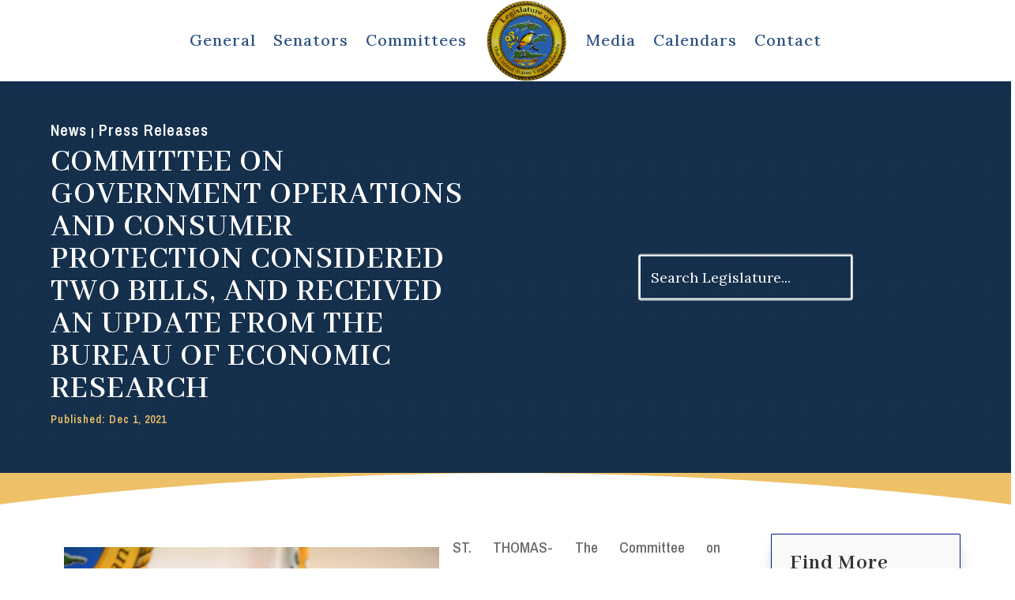

--- FILE ---
content_type: text/css
request_url: https://legvi.org/wp-content/et-cache/3883/divi-dynamic-late.min.css?ver=1769822315
body_size: 4898
content:
@font-face{font-family:ETmodules;font-display:block;src:url(//legvi.org/wp-content/themes/Divi/core/admin/fonts/modules/social/modules.eot);src:url(//legvi.org/wp-content/themes/Divi/core/admin/fonts/modules/social/modules.eot?#iefix) format("embedded-opentype"),url(//legvi.org/wp-content/themes/Divi/core/admin/fonts/modules/social/modules.woff) format("woff"),url(//legvi.org/wp-content/themes/Divi/core/admin/fonts/modules/social/modules.ttf) format("truetype"),url(//legvi.org/wp-content/themes/Divi/core/admin/fonts/modules/social/modules.svg#ETmodules) format("svg");font-weight:400;font-style:normal}@font-face{font-family:FontAwesome;font-style:normal;font-weight:400;font-display:block;src:url(//legvi.org/wp-content/themes/Divi/core/admin/fonts/fontawesome/fa-regular-400.eot);src:url(//legvi.org/wp-content/themes/Divi/core/admin/fonts/fontawesome/fa-regular-400.eot?#iefix) format("embedded-opentype"),url(//legvi.org/wp-content/themes/Divi/core/admin/fonts/fontawesome/fa-regular-400.woff2) format("woff2"),url(//legvi.org/wp-content/themes/Divi/core/admin/fonts/fontawesome/fa-regular-400.woff) format("woff"),url(//legvi.org/wp-content/themes/Divi/core/admin/fonts/fontawesome/fa-regular-400.ttf) format("truetype"),url(//legvi.org/wp-content/themes/Divi/core/admin/fonts/fontawesome/fa-regular-400.svg#fontawesome) format("svg")}@font-face{font-family:FontAwesome;font-style:normal;font-weight:900;font-display:block;src:url(//legvi.org/wp-content/themes/Divi/core/admin/fonts/fontawesome/fa-solid-900.eot);src:url(//legvi.org/wp-content/themes/Divi/core/admin/fonts/fontawesome/fa-solid-900.eot?#iefix) format("embedded-opentype"),url(//legvi.org/wp-content/themes/Divi/core/admin/fonts/fontawesome/fa-solid-900.woff2) format("woff2"),url(//legvi.org/wp-content/themes/Divi/core/admin/fonts/fontawesome/fa-solid-900.woff) format("woff"),url(//legvi.org/wp-content/themes/Divi/core/admin/fonts/fontawesome/fa-solid-900.ttf) format("truetype"),url(//legvi.org/wp-content/themes/Divi/core/admin/fonts/fontawesome/fa-solid-900.svg#fontawesome) format("svg")}@font-face{font-family:FontAwesome;font-style:normal;font-weight:400;font-display:block;src:url(//legvi.org/wp-content/themes/Divi/core/admin/fonts/fontawesome/fa-brands-400.eot);src:url(//legvi.org/wp-content/themes/Divi/core/admin/fonts/fontawesome/fa-brands-400.eot?#iefix) format("embedded-opentype"),url(//legvi.org/wp-content/themes/Divi/core/admin/fonts/fontawesome/fa-brands-400.woff2) format("woff2"),url(//legvi.org/wp-content/themes/Divi/core/admin/fonts/fontawesome/fa-brands-400.woff) format("woff"),url(//legvi.org/wp-content/themes/Divi/core/admin/fonts/fontawesome/fa-brands-400.ttf) format("truetype"),url(//legvi.org/wp-content/themes/Divi/core/admin/fonts/fontawesome/fa-brands-400.svg#fontawesome) format("svg")}.et_parallax_bg.et_parallax_bg__sticky,.et_pb_sticky.et_pb_section_parallax_sticky .et_parallax_bg:not(.et_parallax_bg__sticky),.et_pb_sticky .et_pb_section_parallax_sticky .et_parallax_bg:not(.et_parallax_bg__sticky){display:none}.et_pb_sticky.et_pb_section_parallax_sticky .et_parallax_bg.et_parallax_bg__sticky,.et_pb_sticky .et_pb_section_parallax_sticky .et_parallax_bg.et_parallax_bg__sticky{display:block}.et_builder_inner_content.has_et_pb_sticky{z-index:inherit}.et-db #et-boc .et-l #et-fb-app .et_pb_column.has_et_pb_sticky,.et_pb_column.has_et_pb_sticky{z-index:20}.et-l--header .et-db #et-boc .et-l #et-fb-app .et_pb_column.has_et_pb_sticky,.et-l--header .et_pb_column.has_et_pb_sticky{z-index:30}.et-l--footer .et-db #et-boc .et-l #et-fb-app .et_pb_column.has_et_pb_sticky,.et-l--footer .et_pb_column.has_et_pb_sticky{z-index:10}.et_pb_sticky_placeholder{opacity:0!important}.et_pb_sticky .et_overlay.et_pb_inline_icon_sticky:before,.et_pb_sticky .et_pb_inline_icon_sticky:before{content:attr(data-icon-sticky)!important}body .et-script-temporary-measurement{opacity:0}.et_pb_bg_layout_light.et_pb_module.et_pb_button{color:#2ea3f2}.et_pb_module.et_pb_button{display:inline-block;color:inherit}.et_pb_button_module_wrapper.et_pb_button_alignment_left{text-align:left}.et_pb_button_module_wrapper.et_pb_button_alignment_right{text-align:right}.et_pb_button_module_wrapper.et_pb_button_alignment_center{text-align:center}.et_pb_button_module_wrapper>a{display:inline-block}@media (max-width:980px){.et_pb_button_module_wrapper.et_pb_button_alignment_tablet_left{text-align:left}.et_pb_button_module_wrapper.et_pb_button_alignment_tablet_right{text-align:right}.et_pb_button_module_wrapper.et_pb_button_alignment_tablet_center{text-align:center}}@media (max-width:767px){.et_pb_button_module_wrapper.et_pb_button_alignment_phone_left{text-align:left}.et_pb_button_module_wrapper.et_pb_button_alignment_phone_right{text-align:right}.et_pb_button_module_wrapper.et_pb_button_alignment_phone_center{text-align:center}}.et_pb_button[data-icon]:not([data-icon=""]):after{content:attr(data-icon)}@media (max-width:980px){.et_pb_button[data-icon-tablet]:not([data-icon-tablet=""]):after{content:attr(data-icon-tablet)}}@media (max-width:767px){.et_pb_button[data-icon-phone]:not([data-icon-phone=""]):after{content:attr(data-icon-phone)}}.et_pb_code_inner{position:relative}

--- FILE ---
content_type: text/css
request_url: https://legvi.org/wp-content/et-cache/3883/et-divi-dynamic-tb-1376466-tb-1376921-tb-1376347-3883-late.css
body_size: 4915
content:
@font-face{font-family:ETmodules;font-display:block;src:url(//legvi.org/wp-content/themes/Divi/core/admin/fonts/modules/social/modules.eot);src:url(//legvi.org/wp-content/themes/Divi/core/admin/fonts/modules/social/modules.eot?#iefix) format("embedded-opentype"),url(//legvi.org/wp-content/themes/Divi/core/admin/fonts/modules/social/modules.woff) format("woff"),url(//legvi.org/wp-content/themes/Divi/core/admin/fonts/modules/social/modules.ttf) format("truetype"),url(//legvi.org/wp-content/themes/Divi/core/admin/fonts/modules/social/modules.svg#ETmodules) format("svg");font-weight:400;font-style:normal}
@font-face{font-family:FontAwesome;font-style:normal;font-weight:400;font-display:block;src:url(//legvi.org/wp-content/themes/Divi/core/admin/fonts/fontawesome/fa-regular-400.eot);src:url(//legvi.org/wp-content/themes/Divi/core/admin/fonts/fontawesome/fa-regular-400.eot?#iefix) format("embedded-opentype"),url(//legvi.org/wp-content/themes/Divi/core/admin/fonts/fontawesome/fa-regular-400.woff2) format("woff2"),url(//legvi.org/wp-content/themes/Divi/core/admin/fonts/fontawesome/fa-regular-400.woff) format("woff"),url(//legvi.org/wp-content/themes/Divi/core/admin/fonts/fontawesome/fa-regular-400.ttf) format("truetype"),url(//legvi.org/wp-content/themes/Divi/core/admin/fonts/fontawesome/fa-regular-400.svg#fontawesome) format("svg")}@font-face{font-family:FontAwesome;font-style:normal;font-weight:900;font-display:block;src:url(//legvi.org/wp-content/themes/Divi/core/admin/fonts/fontawesome/fa-solid-900.eot);src:url(//legvi.org/wp-content/themes/Divi/core/admin/fonts/fontawesome/fa-solid-900.eot?#iefix) format("embedded-opentype"),url(//legvi.org/wp-content/themes/Divi/core/admin/fonts/fontawesome/fa-solid-900.woff2) format("woff2"),url(//legvi.org/wp-content/themes/Divi/core/admin/fonts/fontawesome/fa-solid-900.woff) format("woff"),url(//legvi.org/wp-content/themes/Divi/core/admin/fonts/fontawesome/fa-solid-900.ttf) format("truetype"),url(//legvi.org/wp-content/themes/Divi/core/admin/fonts/fontawesome/fa-solid-900.svg#fontawesome) format("svg")}@font-face{font-family:FontAwesome;font-style:normal;font-weight:400;font-display:block;src:url(//legvi.org/wp-content/themes/Divi/core/admin/fonts/fontawesome/fa-brands-400.eot);src:url(//legvi.org/wp-content/themes/Divi/core/admin/fonts/fontawesome/fa-brands-400.eot?#iefix) format("embedded-opentype"),url(//legvi.org/wp-content/themes/Divi/core/admin/fonts/fontawesome/fa-brands-400.woff2) format("woff2"),url(//legvi.org/wp-content/themes/Divi/core/admin/fonts/fontawesome/fa-brands-400.woff) format("woff"),url(//legvi.org/wp-content/themes/Divi/core/admin/fonts/fontawesome/fa-brands-400.ttf) format("truetype"),url(//legvi.org/wp-content/themes/Divi/core/admin/fonts/fontawesome/fa-brands-400.svg#fontawesome) format("svg")}
.et_parallax_bg.et_parallax_bg__sticky,.et_pb_sticky.et_pb_section_parallax_sticky .et_parallax_bg:not(.et_parallax_bg__sticky),.et_pb_sticky .et_pb_section_parallax_sticky .et_parallax_bg:not(.et_parallax_bg__sticky){display:none}.et_pb_sticky.et_pb_section_parallax_sticky .et_parallax_bg.et_parallax_bg__sticky,.et_pb_sticky .et_pb_section_parallax_sticky .et_parallax_bg.et_parallax_bg__sticky{display:block}.et_builder_inner_content.has_et_pb_sticky{z-index:inherit}.et-db #et-boc .et-l #et-fb-app .et_pb_column.has_et_pb_sticky,.et_pb_column.has_et_pb_sticky{z-index:20}.et-l--header .et-db #et-boc .et-l #et-fb-app .et_pb_column.has_et_pb_sticky,.et-l--header .et_pb_column.has_et_pb_sticky{z-index:30}.et-l--footer .et-db #et-boc .et-l #et-fb-app .et_pb_column.has_et_pb_sticky,.et-l--footer .et_pb_column.has_et_pb_sticky{z-index:10}.et_pb_sticky_placeholder{opacity:0!important}.et_pb_sticky .et_overlay.et_pb_inline_icon_sticky:before,.et_pb_sticky .et_pb_inline_icon_sticky:before{content:attr(data-icon-sticky)!important}body .et-script-temporary-measurement{opacity:0}
.et_pb_bg_layout_light.et_pb_module.et_pb_button{color:#2ea3f2}.et_pb_module.et_pb_button{display:inline-block;color:inherit}.et_pb_button_module_wrapper.et_pb_button_alignment_left{text-align:left}.et_pb_button_module_wrapper.et_pb_button_alignment_right{text-align:right}.et_pb_button_module_wrapper.et_pb_button_alignment_center{text-align:center}.et_pb_button_module_wrapper>a{display:inline-block}@media (max-width:980px){.et_pb_button_module_wrapper.et_pb_button_alignment_tablet_left{text-align:left}.et_pb_button_module_wrapper.et_pb_button_alignment_tablet_right{text-align:right}.et_pb_button_module_wrapper.et_pb_button_alignment_tablet_center{text-align:center}}@media (max-width:767px){.et_pb_button_module_wrapper.et_pb_button_alignment_phone_left{text-align:left}.et_pb_button_module_wrapper.et_pb_button_alignment_phone_right{text-align:right}.et_pb_button_module_wrapper.et_pb_button_alignment_phone_center{text-align:center}}
.et_pb_button[data-icon]:not([data-icon=""]):after{content:attr(data-icon)}@media (max-width:980px){.et_pb_button[data-icon-tablet]:not([data-icon-tablet=""]):after{content:attr(data-icon-tablet)}}@media (max-width:767px){.et_pb_button[data-icon-phone]:not([data-icon-phone=""]):after{content:attr(data-icon-phone)}}
.et_pb_code_inner{position:relative}

--- FILE ---
content_type: application/javascript
request_url: https://legvi.org/wp-content/uploads/siteground-optimizer-assets/ShareoneDrive.Default_Skin.Player.min.js?ver=3.4.5
body_size: 797
content:
'use strict';window.init_share_one_drive_media_player=function(listtoken,plugin){var container=document.querySelector('.media[data-token="'+listtoken+'"]');var data={action:'shareonedrive-get-playlist',account_id:container.getAttribute('data-account-id'),drive_id:container.getAttribute('data-drive-id'),lastFolder:container.getAttribute('data-id'),sort:container.getAttribute('data-sort'),listtoken:listtoken,page_url:document.location.href,_ajax_nonce:ShareoneDrive_vars.getplaylist_nonce};jQuery.ajaxQueue.addRequest({type:"POST",url:ShareoneDrive_vars.ajax_url,data:data,success:function(json){var playlist=create_playlistfrom_json(json);init_mediaelement(container,listtoken,playlist,plugin);const event=new CustomEvent('ajax-success',{detail:{json:json,request:data}});container.dispatchEvent(event)},error:function(json){container.querySelector('.loading.initialize').style.display='none';container.querySelector('.wpcp__main-container').classList.add('error');const event=new CustomEvent('ajax-error',{detail:{json:json,request:data}});container.dispatchEvent(event)},dataType:'json'});jQuery.ajaxQueue.run()}

--- FILE ---
content_type: application/javascript
request_url: https://legvi.org/wp-content/plugins/share-one-drive/skins/Default_Skin/js/mediaelement-and-player.min.js?ver=3.4.5
body_size: 274434
content:
/*!
 * MediaElement.js
 * http://www.mediaelementjs.com/
 *
 * Wrapper that mimics native HTML5 MediaElement (audio and video)
 * using a variety of technologies (pure JavaScript, Flash, iframe)
 *
 * Copyright 2010-2017, John Dyer (http://j.hn/)
 * License: MIT
 * Version: 5.0.5
 */
(function () { function d(c, e, t) { function a(i, s) { if (!e[i]) { if (!c[i]) { var o = "function" == typeof require && require; if (!s && o) return o(i, !0); if (n) return n(i, !0); var r = new Error("Cannot find module '" + i + "'"); throw r.code = "MODULE_NOT_FOUND", r } var u = e[i] = { exports: {} }; c[i][0].call(u.exports, function (t) { var e = c[i][1][t]; return a(e ? e : t) }, u, u.exports, d, c, e, t) } return e[i].exports } for (var n = "function" == typeof require && require, i = 0; i < t.length; i++)a(t[i]); return a } return d })()({ 1: [function () { }, {}], 2: [function (e, t) { (function (n) { var i, a = "undefined" == typeof n ? "undefined" == typeof window ? {} : window : n, s = e(1); "undefined" == typeof document ? (i = a["__GLOBAL_DOCUMENT_CACHE@4"], !i && (i = a["__GLOBAL_DOCUMENT_CACHE@4"] = s)) : i = document, t.exports = i }).call(this, "undefined" == typeof global ? "undefined" == typeof self ? "undefined" == typeof window ? {} : window : self : global) }, { 1: 1 }], 3: [function (e, t) { (function (e) { var n; n = "undefined" == typeof window ? "undefined" == typeof e ? "undefined" == typeof self ? {} : self : e : window, t.exports = n }).call(this, "undefined" == typeof global ? "undefined" == typeof self ? "undefined" == typeof window ? {} : window : self : global) }, {}], 4: [function (e, t) { (function (e) { function n() { } function i(e, t) { return function () { e.apply(t, arguments) } } function a(e) { if ("object" != typeof this) throw new TypeError("Promises must be constructed via new"); if ("function" != typeof e) throw new TypeError("not a function"); this._state = 0, this._handled = !1, this._value = void 0, this._deferreds = [], u(e, this) } function s(e, t) { for (; 3 === e._state;)e = e._value; return 0 === e._state ? void e._deferreds.push(t) : void (e._handled = !0, a._immediateFn(function () { var n = 1 === e._state ? t.onFulfilled : t.onRejected; if (null === n) return void (1 === e._state ? o : r)(t.promise, e._value); var i; try { i = n(e._value) } catch (n) { return void r(t.promise, n) } o(t.promise, i) })) } function o(t, n) { try { if (n === t) throw new TypeError("A promise cannot be resolved with itself."); if (n && ("object" == typeof n || "function" == typeof n)) { var s = n.then; if (n instanceof a) return t._state = 3, t._value = n, void l(t); if ("function" == typeof s) return void u(i(s, n), t) } t._state = 1, t._value = n, l(t) } catch (n) { r(t, n) } } function r(e, t) { e._state = 2, e._value = t, l(e) } function l(e) { 2 === e._state && 0 === e._deferreds.length && a._immediateFn(function () { e._handled || a._unhandledRejectionFn(e._value) }); for (var t = 0, n = e._deferreds.length; t < n; t++)s(e, e._deferreds[t]); e._deferreds = null } function d(e, t, n) { this.onFulfilled = "function" == typeof e ? e : null, this.onRejected = "function" == typeof t ? t : null, this.promise = n } function u(e, t) { var n = !1; try { e(function (e) { n || (n = !0, o(t, e)) }, function (e) { n || (n = !0, r(t, e)) }) } catch (e) { if (n) return; n = !0, r(t, e) } } var c = setTimeout; a.prototype["catch"] = function (e) { return this.then(null, e) }, a.prototype.then = function (e, t) { var i = new this.constructor(n); return s(this, new d(e, t, i)), i }, a.all = function (e) { var t = Array.prototype.slice.call(e); return new a(function (e, n) { function a(o, i) { try { if (i && ("object" == typeof i || "function" == typeof i)) { var r = i.then; if ("function" == typeof r) return void r.call(i, function (e) { a(o, e) }, n) } t[o] = i, 0 == --s && e(t) } catch (e) { n(e) } } if (0 === t.length) return e([]); for (var s = t.length, o = 0; o < t.length; o++)a(o, t[o]) }) }, a.resolve = function (e) { return e && "object" == typeof e && e.constructor === a ? e : new a(function (t) { t(e) }) }, a.reject = function (e) { return new a(function (t, n) { n(e) }) }, a.race = function (e) { return new a(function (t, n) { for (var a = 0, s = e.length; a < s; a++)e[a].then(t, n) }) }, a._immediateFn = "function" == typeof setImmediate && function (e) { setImmediate(e) } || function (e) { c(e, 0) }, a._unhandledRejectionFn = function (e) { "undefined" != typeof console && console && console.warn("Possible Unhandled Promise Rejection:", e) }, a._setImmediateFn = function (e) { a._immediateFn = e }, a._setUnhandledRejectionFn = function (e) { a._unhandledRejectionFn = e }, "undefined" != typeof t && t.exports ? t.exports = a : !e.Promise && (e.Promise = a) })(this) }, {}], 5: [function (e, t) { !function (e, n) { "function" == typeof define && define.amd ? define([], function () { return e.svg4everybody = n() }) : "object" == typeof t && t.exports ? t.exports = n() : e.svg4everybody = n() }(this, function () { function e(e, t, n) { if (n) { var i = document.createDocumentFragment(), a = !t.hasAttribute("viewBox") && n.getAttribute("viewBox"); a && t.setAttribute("viewBox", a); for (var s = n.cloneNode(!0); s.childNodes.length;)i.appendChild(s.firstChild); e.appendChild(i) } } function t(t) { t.onreadystatechange = function () { if (4 === t.readyState) { var n = t._cachedDocument; n || (n = t._cachedDocument = document.implementation.createHTMLDocument(""), n.body.innerHTML = t.responseText, t._cachedTarget = {}), t._embeds.splice(0).map(function (i) { var a = t._cachedTarget[i.id]; a || (a = t._cachedTarget[i.id] = n.getElementById(i.id)), e(i.parent, i.svg, a) }) } }, t.onreadystatechange() } function n(n) { function a() { for (var n = 0; n < u.length;) { var r = u[n], m = r.parentNode, p = i(m), f = r.getAttribute("xlink:href") || r.getAttribute("href"); if (!(!f && o.attributeName && (f = r.getAttribute(o.attributeName)), p && f)) ++n; else if (s) if (!o.validate || o.validate(f, p, r)) { m.removeChild(r); var h = f.split("#"), g = h.shift(), y = h.join("#"); if (g.length) { var v = l[g]; v || (v = l[g] = new XMLHttpRequest, v.open("GET", g), v.send(), v._embeds = []), v._embeds.push({ parent: m, svg: p, id: y }), t(v) } else e(m, p, document.getElementById(y)) } else ++n, ++c } (!u.length || 0 < u.length - c) && d(a, 67) } var s, o = Object(n), r = window.top !== window.self; s = "polyfill" in o ? o.polyfill : /\bTrident\/[567]\b|\bMSIE (?:9|10)\.0\b/.test(navigator.userAgent) || 10547 > (navigator.userAgent.match(/\bEdge\/12\.(\d+)\b/) || [])[1] || 537 > (navigator.userAgent.match(/\bAppleWebKit\/(\d+)\b/) || [])[1] || /\bEdge\/.(\d+)\b/.test(navigator.userAgent) && r; var l = {}, d = window.requestAnimationFrame || setTimeout, u = document.getElementsByTagName("use"), c = 0; s && a() } function i(e) { for (var t = e; "svg" !== t.nodeName.toLowerCase() && (t = t.parentNode);); return t } return n }) }, {}], 6: [function (e, t, n) { 'use strict'; Object.defineProperty(n, "__esModule", { value: !0 }); var i = "function" == typeof Symbol && "symbol" == typeof Symbol.iterator ? function (e) { return typeof e } : function (e) { return e && "function" == typeof Symbol && e.constructor === Symbol && e !== Symbol.prototype ? "symbol" : typeof e }, a = e(8), s = function (e) { return e && e.__esModule ? e : { default: e } }(a), o = e(16), r = e(28), l = { lang: "en", en: o.EN }; l.language = function () { for (var e = arguments.length, t = Array(e), n = 0; n < e; n++)t[n] = arguments[n]; if (null !== t && t !== void 0 && t.length) { if ("string" != typeof t[0]) throw new TypeError("Language code must be a string value"); if (!/^[a-z]{2,3}((\-|_)[a-z]{2})?$/i.test(t[0])) throw new TypeError("Language code must have format 2-3 letters and. optionally, hyphen, underscore followed by 2 more letters"); l.lang = t[0], l[t[0]] === void 0 ? (t[1] = null !== t[1] && t[1] !== void 0 && "object" === i(t[1]) ? t[1] : {}, l[t[0]] = (0, r.isObjectEmpty)(t[1]) ? o.EN : t[1]) : null !== t[1] && t[1] !== void 0 && "object" === i(t[1]) && (l[t[0]] = t[1]) } return l.lang }, l.t = function (e) { var t = 1 < arguments.length && arguments[1] !== void 0 ? arguments[1] : null; if ("string" == typeof e && e.length) { var n = void 0, a = void 0, s = l.language(), o = function (e, t, n) { if ("object" !== ("undefined" == typeof e ? "undefined" : i(e)) || "number" != typeof t || "number" != typeof n) return e; var a = function () { return [function () { return 1 >= arguments.length ? void 0 : arguments[1] }, function () { return 1 === (0 >= arguments.length ? void 0 : arguments[0]) ? 1 >= arguments.length ? void 0 : arguments[1] : 2 >= arguments.length ? void 0 : arguments[2] }, function () { return 0 === (0 >= arguments.length ? void 0 : arguments[0]) || 1 === (0 >= arguments.length ? void 0 : arguments[0]) ? 1 >= arguments.length ? void 0 : arguments[1] : 2 >= arguments.length ? void 0 : arguments[2] }, function () { return 1 == (0 >= arguments.length ? void 0 : arguments[0]) % 10 && 11 != (0 >= arguments.length ? void 0 : arguments[0]) % 100 ? 1 >= arguments.length ? void 0 : arguments[1] : 0 === (0 >= arguments.length ? void 0 : arguments[0]) ? 3 >= arguments.length ? void 0 : arguments[3] : 2 >= arguments.length ? void 0 : arguments[2] }, function () { return 1 === (0 >= arguments.length ? void 0 : arguments[0]) || 11 === (0 >= arguments.length ? void 0 : arguments[0]) ? 1 >= arguments.length ? void 0 : arguments[1] : 2 === (0 >= arguments.length ? void 0 : arguments[0]) || 12 === (0 >= arguments.length ? void 0 : arguments[0]) ? 2 >= arguments.length ? void 0 : arguments[2] : 2 < (0 >= arguments.length ? void 0 : arguments[0]) && 20 > (0 >= arguments.length ? void 0 : arguments[0]) ? 3 >= arguments.length ? void 0 : arguments[3] : 4 >= arguments.length ? void 0 : arguments[4] }, function () { return 1 === (0 >= arguments.length ? void 0 : arguments[0]) ? 1 >= arguments.length ? void 0 : arguments[1] : 0 === (0 >= arguments.length ? void 0 : arguments[0]) || 0 < (0 >= arguments.length ? void 0 : arguments[0]) % 100 && 20 > (0 >= arguments.length ? void 0 : arguments[0]) % 100 ? 2 >= arguments.length ? void 0 : arguments[2] : 3 >= arguments.length ? void 0 : arguments[3] }, function () { return 1 == (0 >= arguments.length ? void 0 : arguments[0]) % 10 && 11 != (0 >= arguments.length ? void 0 : arguments[0]) % 100 ? 1 >= arguments.length ? void 0 : arguments[1] : 2 <= (0 >= arguments.length ? void 0 : arguments[0]) % 10 && (10 > (0 >= arguments.length ? void 0 : arguments[0]) % 100 || 20 <= (0 >= arguments.length ? void 0 : arguments[0]) % 100) ? 2 >= arguments.length ? void 0 : arguments[2] : [3] }, function () { return 1 == (0 >= arguments.length ? void 0 : arguments[0]) % 10 && 11 != (0 >= arguments.length ? void 0 : arguments[0]) % 100 ? 1 >= arguments.length ? void 0 : arguments[1] : 2 <= (0 >= arguments.length ? void 0 : arguments[0]) % 10 && 4 >= (0 >= arguments.length ? void 0 : arguments[0]) % 10 && (10 > (0 >= arguments.length ? void 0 : arguments[0]) % 100 || 20 <= (0 >= arguments.length ? void 0 : arguments[0]) % 100) ? 2 >= arguments.length ? void 0 : arguments[2] : 3 >= arguments.length ? void 0 : arguments[3] }, function () { return 1 === (0 >= arguments.length ? void 0 : arguments[0]) ? 1 >= arguments.length ? void 0 : arguments[1] : 2 <= (0 >= arguments.length ? void 0 : arguments[0]) && 4 >= (0 >= arguments.length ? void 0 : arguments[0]) ? 2 >= arguments.length ? void 0 : arguments[2] : 3 >= arguments.length ? void 0 : arguments[3] }, function () { return 1 === (0 >= arguments.length ? void 0 : arguments[0]) ? 1 >= arguments.length ? void 0 : arguments[1] : 2 <= (0 >= arguments.length ? void 0 : arguments[0]) % 10 && 4 >= (0 >= arguments.length ? void 0 : arguments[0]) % 10 && (10 > (0 >= arguments.length ? void 0 : arguments[0]) % 100 || 20 <= (0 >= arguments.length ? void 0 : arguments[0]) % 100) ? 2 >= arguments.length ? void 0 : arguments[2] : 3 >= arguments.length ? void 0 : arguments[3] }, function () { return 1 == (0 >= arguments.length ? void 0 : arguments[0]) % 100 ? 2 >= arguments.length ? void 0 : arguments[2] : 2 == (0 >= arguments.length ? void 0 : arguments[0]) % 100 ? 3 >= arguments.length ? void 0 : arguments[3] : 3 == (0 >= arguments.length ? void 0 : arguments[0]) % 100 || 4 == (0 >= arguments.length ? void 0 : arguments[0]) % 100 ? 4 >= arguments.length ? void 0 : arguments[4] : 1 >= arguments.length ? void 0 : arguments[1] }, function () { return 1 === (0 >= arguments.length ? void 0 : arguments[0]) ? 1 >= arguments.length ? void 0 : arguments[1] : 2 === (0 >= arguments.length ? void 0 : arguments[0]) ? 2 >= arguments.length ? void 0 : arguments[2] : 2 < (0 >= arguments.length ? void 0 : arguments[0]) && 7 > (0 >= arguments.length ? void 0 : arguments[0]) ? 3 >= arguments.length ? void 0 : arguments[3] : 6 < (0 >= arguments.length ? void 0 : arguments[0]) && 11 > (0 >= arguments.length ? void 0 : arguments[0]) ? 4 >= arguments.length ? void 0 : arguments[4] : 5 >= arguments.length ? void 0 : arguments[5] }, function () { return 0 === (0 >= arguments.length ? void 0 : arguments[0]) ? 1 >= arguments.length ? void 0 : arguments[1] : 1 === (0 >= arguments.length ? void 0 : arguments[0]) ? 2 >= arguments.length ? void 0 : arguments[2] : 2 === (0 >= arguments.length ? void 0 : arguments[0]) ? 3 >= arguments.length ? void 0 : arguments[3] : 3 <= (0 >= arguments.length ? void 0 : arguments[0]) % 100 && 10 >= (0 >= arguments.length ? void 0 : arguments[0]) % 100 ? 4 >= arguments.length ? void 0 : arguments[4] : 11 <= (0 >= arguments.length ? void 0 : arguments[0]) % 100 ? 5 >= arguments.length ? void 0 : arguments[5] : 6 >= arguments.length ? void 0 : arguments[6] }, function () { return 1 === (0 >= arguments.length ? void 0 : arguments[0]) ? 1 >= arguments.length ? void 0 : arguments[1] : 0 === (0 >= arguments.length ? void 0 : arguments[0]) || 1 < (0 >= arguments.length ? void 0 : arguments[0]) % 100 && 11 > (0 >= arguments.length ? void 0 : arguments[0]) % 100 ? 2 >= arguments.length ? void 0 : arguments[2] : 10 < (0 >= arguments.length ? void 0 : arguments[0]) % 100 && 20 > (0 >= arguments.length ? void 0 : arguments[0]) % 100 ? 3 >= arguments.length ? void 0 : arguments[3] : 4 >= arguments.length ? void 0 : arguments[4] }, function () { return 1 == (0 >= arguments.length ? void 0 : arguments[0]) % 10 ? 1 >= arguments.length ? void 0 : arguments[1] : 2 == (0 >= arguments.length ? void 0 : arguments[0]) % 10 ? 2 >= arguments.length ? void 0 : arguments[2] : 3 >= arguments.length ? void 0 : arguments[3] }, function () { return 11 !== (0 >= arguments.length ? void 0 : arguments[0]) && 1 == (0 >= arguments.length ? void 0 : arguments[0]) % 10 ? 1 >= arguments.length ? void 0 : arguments[1] : 2 >= arguments.length ? void 0 : arguments[2] }, function () { return 1 === (0 >= arguments.length ? void 0 : arguments[0]) ? 1 >= arguments.length ? void 0 : arguments[1] : 2 <= (0 >= arguments.length ? void 0 : arguments[0]) % 10 && 4 >= (0 >= arguments.length ? void 0 : arguments[0]) % 10 && (10 > (0 >= arguments.length ? void 0 : arguments[0]) % 100 || 20 <= (0 >= arguments.length ? void 0 : arguments[0]) % 100) ? 2 >= arguments.length ? void 0 : arguments[2] : 3 >= arguments.length ? void 0 : arguments[3] }, function () { return 1 === (0 >= arguments.length ? void 0 : arguments[0]) ? 1 >= arguments.length ? void 0 : arguments[1] : 2 === (0 >= arguments.length ? void 0 : arguments[0]) ? 2 >= arguments.length ? void 0 : arguments[2] : 8 !== (0 >= arguments.length ? void 0 : arguments[0]) && 11 !== (0 >= arguments.length ? void 0 : arguments[0]) ? 3 >= arguments.length ? void 0 : arguments[3] : 4 >= arguments.length ? void 0 : arguments[4] }, function () { return 0 === (0 >= arguments.length ? void 0 : arguments[0]) ? 1 >= arguments.length ? void 0 : arguments[1] : 2 >= arguments.length ? void 0 : arguments[2] }, function () { return 1 === (0 >= arguments.length ? void 0 : arguments[0]) ? 1 >= arguments.length ? void 0 : arguments[1] : 2 === (0 >= arguments.length ? void 0 : arguments[0]) ? 2 >= arguments.length ? void 0 : arguments[2] : 3 === (0 >= arguments.length ? void 0 : arguments[0]) ? 3 >= arguments.length ? void 0 : arguments[3] : 4 >= arguments.length ? void 0 : arguments[4] }, function () { return 0 === (0 >= arguments.length ? void 0 : arguments[0]) ? 1 >= arguments.length ? void 0 : arguments[1] : 1 === (0 >= arguments.length ? void 0 : arguments[0]) ? 2 >= arguments.length ? void 0 : arguments[2] : 3 >= arguments.length ? void 0 : arguments[3] }] }(); return a[n].apply(null, [t].concat(e)) }; return void 0 !== l[s] && (n = l[s][e], null !== t && "number" == typeof t && (a = l[s]["wpcp_mejs.plural-form"], n = o.apply(null, [n, t, a]))), !n && l.en && (n = l.en[e], null !== t && "number" == typeof t && (a = l.en["wpcp_mejs.plural-form"], n = o.apply(null, [n, t, a]))), n = n || e, null !== t && "number" == typeof t && (n = n.replace("%1", t)), (0, r.escapeHTML)(n) } return e }, s.default.i18n = l, "undefined" != typeof wpcp_mejsL10n && s.default.i18n.language(wpcp_mejsL10n.language, wpcp_mejsL10n.strings), n.default = l }, { 16: 16, 28: 28, 8: 8 }], 7: [function (e, t, n) { 'use strict'; function i(e) { return e && e.__esModule ? e : { default: e } } function a(e, t) { if (!(e instanceof t)) throw new TypeError("Cannot call a class as a function") } Object.defineProperty(n, "__esModule", { value: !0 }); var s = "function" == typeof Symbol && "symbol" == typeof Symbol.iterator ? function (e) { return typeof e } : function (e) { return e && "function" == typeof Symbol && e.constructor === Symbol && e !== Symbol.prototype ? "symbol" : typeof e }, o = e(3), r = i(o), l = e(2), d = i(l), u = e(8), c = i(u), m = e(28), p = e(30), f = e(9), h = e(26), g = function e(o, l, u) { var g = this; a(this, e); var y = this; u = Array.isArray(u) ? u : null, y.defaults = { renderers: [], fakeNodeName: "div", pluginPath: "build/", iconSprite: "wpcp_mejs-controls.svg", shimScriptAccess: "sameDomain" }, l = Object.assign(y.defaults, l), y.mediaElement = d.default.createElement(l.fakeNodeName); var t = o, v = !1; if ("string" == typeof o ? y.mediaElement.originalNode = d.default.getElementById(o) : (y.mediaElement.originalNode = o, t = o.id), void 0 === y.mediaElement.originalNode || null === y.mediaElement.originalNode) return null; y.mediaElement.options = l, t = t || "wpcp_mejs_" + Math.random().toString().slice(2), y.mediaElement.originalNode.setAttribute("id", t + "_from_wpcp_mejs"); var E = y.mediaElement.originalNode.tagName.toLowerCase(); -1 < ["video", "audio"].indexOf(E) && !y.mediaElement.originalNode.getAttribute("preload") && y.mediaElement.originalNode.setAttribute("preload", "none"), y.mediaElement.originalNode.setAttribute("tabindex", -1), y.mediaElement.originalNode.parentNode.insertBefore(y.mediaElement, y.mediaElement.originalNode), y.mediaElement.appendChild(y.mediaElement.originalNode); var b = function (e, t) { if ("https:" === r.default.location.protocol && 0 === e.indexOf("http:") && h.IS_IOS && -1 < c.default.html5media.mediaTypes.indexOf(t)) { var n = new XMLHttpRequest; n.onreadystatechange = function () { if (4 === this.readyState && 200 === this.status) { var t = r.default.URL || r.default.webkitURL, n = t.createObjectURL(this.response); return y.mediaElement.originalNode.setAttribute("src", n), n } return e }, n.open("GET", e), n.responseType = "blob", n.send() } return e }, S = void 0; if (null !== u) S = u; else if (null !== y.mediaElement.originalNode) switch (S = [], y.mediaElement.originalNode.nodeName.toLowerCase()) { case "iframe": S.push({ type: "", src: y.mediaElement.originalNode.getAttribute("src") }); break; case "audio": case "video": var x = y.mediaElement.originalNode.children.length, P = y.mediaElement.originalNode.getAttribute("src"); if (P) { var _ = y.mediaElement.originalNode, C = (0, p.formatType)(P, _.getAttribute("type")); S.push({ type: C, src: b(P, C) }) } for (var T, k = 0; k < x; k++)if (T = y.mediaElement.originalNode.children[k], "source" === T.tagName.toLowerCase()) { var w = T.getAttribute("src"), N = (0, p.formatType)(w, T.getAttribute("type")); S.push({ type: N, src: b(w, N) }) } }y.mediaElement.id = t, y.mediaElement.renderers = {}, y.mediaElement.events = {}, y.mediaElement.promises = [], y.mediaElement.renderer = null, y.mediaElement.rendererName = null, y.mediaElement.changeRenderer = function (e, n) { var i = g, t = 2 < Object.keys(n[0]).length ? n[0] : n[0].src; if (void 0 !== i.mediaElement.renderer && null !== i.mediaElement.renderer && i.mediaElement.renderer.name === e) return i.mediaElement.renderer.pause(), i.mediaElement.renderer.stop && i.mediaElement.renderer.stop(), i.mediaElement.renderer.show(), i.mediaElement.renderer.setSrc(t), !0; void 0 !== i.mediaElement.renderer && null !== i.mediaElement.renderer && (i.mediaElement.renderer.pause(), i.mediaElement.renderer.stop && i.mediaElement.renderer.stop(), i.mediaElement.renderer.hide()); var a = i.mediaElement.renderers[e], s = null; if (void 0 !== a && null !== a) return a.show(), a.setSrc(t), i.mediaElement.renderer = a, i.mediaElement.rendererName = e, !0; for (var o, r = i.mediaElement.options.renderers.length ? i.mediaElement.options.renderers : f.renderer.order, l = 0, d = r.length; l < d; l++)if (o = r[l], o === e) { var u = f.renderer.renderers; s = u[o]; var c = Object.assign(s.options, i.mediaElement.options); return a = s.create(i.mediaElement, c, n), a.name = e, i.mediaElement.renderers[s.name] = a, i.mediaElement.renderer = a, i.mediaElement.rendererName = e, a.show(), !0 } return !1 }, y.mediaElement.setSize = function (e, t) { void 0 !== y.mediaElement.renderer && null !== y.mediaElement.renderer && y.mediaElement.renderer.setSize(e, t) }, y.mediaElement.generateError = function (e, t) { e = e || "", t = Array.isArray(t) ? t : []; var n = (0, m.createEvent)("error", y.mediaElement); n.message = e, n.urls = t, y.mediaElement.dispatchEvent(n), v = !0 }; var A = c.default.html5media.properties, L = c.default.html5media.methods, F = function (e, t, n, i) { var a = e[t], s = function () { return n.apply(e, [a]) }, o = function (t) { return a = i.apply(e, [t]), a }; Object.defineProperty(e, t, { get: s, set: o }) }, I = function (e) { if ("src" !== e) { var t = "" + e.substring(0, 1).toUpperCase() + e.substring(1), n = function () { return void 0 !== y.mediaElement.renderer && null !== y.mediaElement.renderer && "function" == typeof y.mediaElement.renderer["get" + t] ? y.mediaElement.renderer["get" + t]() : null }, i = function (e) { void 0 !== y.mediaElement.renderer && null !== y.mediaElement.renderer && "function" == typeof y.mediaElement.renderer["set" + t] && y.mediaElement.renderer["set" + t](e) }; F(y.mediaElement, e, n, i), y.mediaElement["get" + t] = n, y.mediaElement["set" + t] = i } }, j = function () { return void 0 !== y.mediaElement.renderer && null !== y.mediaElement.renderer ? y.mediaElement.renderer.getSrc() : null }, M = function (e) { var t = []; if ("string" == typeof e) t.push({ src: e, type: e ? (0, p.getTypeFromFile)(e) : "" }); else if ("object" === ("undefined" == typeof e ? "undefined" : s(e)) && void 0 !== e.src) { var n = (0, p.absolutizeUrl)(e.src), i = e.type, a = Object.assign(e, { src: n, type: ("" === i || null === i || void 0 === i) && n ? (0, p.getTypeFromFile)(n) : i }); t.push(a) } else if (Array.isArray(e)) for (var o = 0, r = e.length; o < r; o++) { var l = (0, p.absolutizeUrl)(e[o].src), d = e[o].type, u = Object.assign(e[o], { src: l, type: ("" === d || null === d || void 0 === d) && l ? (0, p.getTypeFromFile)(l) : d }); t.push(u) } var c, h = f.renderer.select(t, y.mediaElement.options.renderers.length ? y.mediaElement.options.renderers : []); if (y.mediaElement.paused || null == y.mediaElement.src || "" === y.mediaElement.src || (y.mediaElement.pause(), c = (0, m.createEvent)("pause", y.mediaElement), y.mediaElement.dispatchEvent(c)), y.mediaElement.originalNode.src = t[0].src || "", null === h && t[0].src) return void y.mediaElement.generateError("No renderer found", t); var g = null != t[0].src && "" !== t[0].src; return g ? y.mediaElement.changeRenderer(h.rendererName, t) : null }, O = function (e, t) { try { if ("play" === e && ("native_dash" === y.mediaElement.rendererName || "native_hls" === y.mediaElement.rendererName || "vimeo_iframe" === y.mediaElement.rendererName)) { var n = y.mediaElement.renderer[e](t); return n && "function" == typeof n.then && n.catch(function () { y.mediaElement.paused && setTimeout(function () { var e = y.mediaElement.renderer.play(); void 0 !== e && e.catch(function () { y.mediaElement.renderer.paused || y.mediaElement.renderer.pause() }) }, 150) }), n } return y.mediaElement.renderer[e](t) } catch (t) { throw y.mediaElement.generateError(t, S), t } }, D = function (e) { y.mediaElement[e] = function () { for (var t = arguments.length, n = Array(t), i = 0; i < t; i++)n[i] = arguments[i]; return void 0 !== y.mediaElement.renderer && null !== y.mediaElement.renderer && "function" == typeof y.mediaElement.renderer[e] ? y.mediaElement.promises.length ? Promise.all(y.mediaElement.promises).then(function () { return O(e, n) }).catch(function (t) { return y.mediaElement.generateError(t, S), Promise.reject(t) }) : O(e, n) : null } }; F(y.mediaElement, "src", j, M), y.mediaElement.getSrc = j, y.mediaElement.setSrc = M; for (var V = 0, R = A.length; V < R; V++)I(A[V]); for (var H = 0, U = L.length; H < U; H++)D(L[H]); return y.mediaElement.addEventListener = function (e, t) { y.mediaElement.events[e] = y.mediaElement.events[e] || [], y.mediaElement.events[e].push(t) }, y.mediaElement.removeEventListener = function (e, t) { if (!e) return y.mediaElement.events = {}, !0; var n = y.mediaElement.events[e]; if (!n) return !0; if (!t) return y.mediaElement.events[e] = [], !0; for (var i = 0; i < n.length; i++)if (n[i] === t) return y.mediaElement.events[e].splice(i, 1), !0; return !1 }, y.mediaElement.dispatchEvent = function (e) { var t = y.mediaElement.events[e.type]; if (t) for (var n = 0; n < t.length; n++)t[n].apply(null, [e]) }, y.mediaElement.destroy = function () { var e = y.mediaElement.originalNode.cloneNode(!0), t = y.mediaElement.parentElement; e.removeAttribute("id"), e.remove(), y.mediaElement.remove(), t.appendChild(e) }, S.length && (y.mediaElement.src = S), y.mediaElement.promises.length ? Promise.all(y.mediaElement.promises).then(function () { y.mediaElement.options.success && y.mediaElement.options.success(y.mediaElement, y.mediaElement.originalNode) }).catch(function () { v && y.mediaElement.options.error && y.mediaElement.options.error(y.mediaElement, y.mediaElement.originalNode) }) : (y.mediaElement.options.success && y.mediaElement.options.success(y.mediaElement, y.mediaElement.originalNode), v && y.mediaElement.options.error && y.mediaElement.options.error(y.mediaElement, y.mediaElement.originalNode)), y.mediaElement }; r.default.MediaElement = g, c.default.MediaElement = g, n.default = g }, { 2: 2, 26: 26, 28: 28, 3: 3, 30: 30, 8: 8, 9: 9 }], 8: [function (e, t, n) { 'use strict'; Object.defineProperty(n, "__esModule", { value: !0 }); var i = e(3), a = function (e) { return e && e.__esModule ? e : { default: e } }(i), s = {}; s.version = "5.0.5", s.html5media = { properties: ["volume", "src", "currentTime", "muted", "duration", "paused", "ended", "buffered", "error", "networkState", "readyState", "seeking", "seekable", "currentSrc", "preload", "bufferedBytes", "bufferedTime", "initialTime", "startOffsetTime", "defaultPlaybackRate", "playbackRate", "played", "autoplay", "loop", "controls"], readOnlyProperties: ["duration", "paused", "ended", "buffered", "error", "networkState", "readyState", "seeking", "seekable"], methods: ["load", "play", "pause", "canPlayType"], events: ["loadstart", "durationchange", "loadedmetadata", "loadeddata", "progress", "canplay", "canplaythrough", "suspend", "abort", "error", "emptied", "stalled", "play", "playing", "pause", "waiting", "seeking", "seeked", "timeupdate", "ended", "ratechange", "volumechange"], mediaTypes: ["audio/mp3", "audio/ogg", "audio/oga", "audio/wav", "audio/x-wav", "audio/wave", "audio/x-pn-wav", "audio/mpeg", "audio/mp4", "video/mp4", "video/webm", "video/ogg", "video/ogv"] }, a.default.wpcp_mejs = s, n.default = s }, { 3: 3 }], 9: [function (e, t, n) { 'use strict'; function i(e, t) { if (!(e instanceof t)) throw new TypeError("Cannot call a class as a function") } Object.defineProperty(n, "__esModule", { value: !0 }), n.renderer = void 0; var a = "function" == typeof Symbol && "symbol" == typeof Symbol.iterator ? function (e) { return typeof e } : function (e) { return e && "function" == typeof Symbol && e.constructor === Symbol && e !== Symbol.prototype ? "symbol" : typeof e }, s = function () { function e(e, t) { for (var n, a = 0; a < t.length; a++)n = t[a], n.enumerable = n.enumerable || !1, n.configurable = !0, "value" in n && (n.writable = !0), Object.defineProperty(e, n.key, n) } return function (t, n, i) { return n && e(t.prototype, n), i && e(t, i), t } }(), o = e(8), r = function (e) { return e && e.__esModule ? e : { default: e } }(o), l = function () { function e() { i(this, e), this.renderers = {}, this.order = [] } return s(e, [{ key: "add", value: function (e) { if (void 0 === e.name) throw new TypeError("renderer must contain at least `name` property"); this.renderers[e.name] = e, this.order.push(e.name) } }, { key: "select", value: function (e) { var t = 1 < arguments.length && void 0 !== arguments[1] ? arguments[1] : [], n = t.length; if (t = t.length ? t : this.order, !n) { var a = [/^(html5|native)/i, /^flash/i, /iframe$/i], s = function (e) { for (var t = 0, n = a.length; t < n; t++)if (a[t].test(e)) return t; return a.length }; t.sort(function (e, t) { return s(e) - s(t) }) } for (var o = 0, r = t.length; o < r; o++) { var l = t[o], d = this.renderers[l]; if (null !== d && void 0 !== d) for (var u = 0, c = e.length; u < c; u++)if ("function" == typeof d.canPlayType && "string" == typeof e[u].type && d.canPlayType(e[u].type)) return { rendererName: d.name, src: e[u].src } } return null } }, { key: "order", set: function (e) { if (!Array.isArray(e)) throw new TypeError("order must be an array of strings."); this._order = e }, get: function () { return this._order } }, { key: "renderers", set: function (e) { if (null !== e && "object" !== ("undefined" == typeof e ? "undefined" : a(e))) throw new TypeError("renderers must be an array of objects."); this._renderers = e }, get: function () { return this._renderers } }]), e }(), d = n.renderer = new l; r.default.Renderers = d }, { 8: 8 }], 10: [function (e) { 'use strict'; function t(e) { return e && e.__esModule ? e : { default: e } } var n = e(3), i = t(n), a = e(2), s = t(a), o = e(6), r = t(o), l = e(17), d = t(l), u = e(26), c = function (e) { if (e && e.__esModule) return e; var t = {}; if (null != e) for (var n in e) Object.prototype.hasOwnProperty.call(e, n) && (t[n] = e[n]); return t.default = e, t }(u), m = e(28), p = e(27), f = e(30), h = e(29); Object.assign(l.config, { usePluginFullScreen: !0, fullscreenText: null, useFakeFullscreen: !1 }), Object.assign(d.default.prototype, { isFullScreen: !1, isNativeFullScreen: !1, isInIframe: !1, isPluginClickThroughCreated: !1, fullscreenMode: "", containerSizeTimeout: null, buildfullscreen: function (n) { if (n.isVideo) { n.isInIframe = i.default.location !== i.default.parent.location, n.detectFullscreenMode(); var a = this, e = (0, m.isString)(a.options.fullscreenText) ? a.options.fullscreenText : r.default.t("wpcp_mejs.fullscreen"), t = s.default.createElement("div"); if (t.className = a.options.classPrefix + "button " + a.options.classPrefix + "fullscreen-button", t.innerHTML = (0, h.generateControlButton)(a.id, e, e, "" + a.media.options.iconSprite, ["icon-fullscreen", "icon-unfullscreen"], "" + a.options.classPrefix), a.addControlElement(t, "fullscreen"), t.addEventListener("click", function () { var e = c.HAS_TRUE_NATIVE_FULLSCREEN && c.IS_FULLSCREEN || n.isFullScreen; e ? n.exitFullScreen() : n.enterFullScreen() }), n.fullscreenBtn = t, a.options.keyActions.push({ keys: [70], action: function (e, t, n, i) { i.ctrlKey || "undefined" == typeof e.enterFullScreen || (e.isFullScreen ? e.exitFullScreen() : e.enterFullScreen()) } }), a.exitFullscreenCallback = function (t) { var e = t.which || t.keyCode || 0; a.options.enableKeyboard && 27 === e && (c.HAS_TRUE_NATIVE_FULLSCREEN && c.IS_FULLSCREEN || a.isFullScreen) && n.exitFullScreen() }, a.globalBind("keydown", a.exitFullscreenCallback), a.normalHeight = 0, a.normalWidth = 0, c.HAS_TRUE_NATIVE_FULLSCREEN) { var o = function () { n.isFullScreen && (c.isFullScreen() ? (n.isNativeFullScreen = !0, n.setControlsSize()) : (n.isNativeFullScreen = !1, n.exitFullScreen())) }; n.globalBind(c.FULLSCREEN_EVENT_NAME, o) } } }, cleanfullscreen: function (e) { e.exitFullScreen(), e.globalUnbind("keydown", e.exitFullscreenCallback) }, detectFullscreenMode: function () { var e = this, t = null !== e.media.rendererName && /(native|html5)/i.test(e.media.rendererName), n = ""; return c.HAS_TRUE_NATIVE_FULLSCREEN && t ? n = "native-native" : c.HAS_TRUE_NATIVE_FULLSCREEN && !t ? n = "plugin-native" : e.usePluginFullScreen && c.SUPPORT_POINTER_EVENTS && (n = "plugin-click"), e.fullscreenMode = n, n }, enterFullScreen: function () { var e = this, t = null !== e.media.rendererName && /(html5|native)/i.test(e.media.rendererName), n = getComputedStyle(e.getElement(e.container)); if (e.isVideo) { if (!1 === e.options.useFakeFullscreen && (c.IS_IOS || c.IS_SAFARI) && c.HAS_IOS_FULLSCREEN && "function" == typeof e.media.originalNode.webkitEnterFullscreen && e.media.originalNode.canPlayType((0, f.getTypeFromFile)(e.media.getSrc()))) return void e.media.originalNode.webkitEnterFullscreen(); if ((0, p.addClass)(s.default.documentElement, e.options.classPrefix + "fullscreen"), (0, p.addClass)(e.getElement(e.container), e.options.classPrefix + "container-fullscreen"), e.normalHeight = parseFloat(n.height), e.normalWidth = parseFloat(n.width), ("native-native" === e.fullscreenMode || "plugin-native" === e.fullscreenMode) && (c.requestFullScreen(e.getElement(e.container)), e.isInIframe && setTimeout(function t() { if (e.isNativeFullScreen) { var n = i.default.innerWidth || s.default.documentElement.clientWidth || s.default.body.clientWidth, a = screen.width, o = Math.abs(a - n); o > a * .002 ? e.exitFullScreen() : setTimeout(t, 500) } }, 1e3)), e.getElement(e.container).style.width = "100%", e.getElement(e.container).style.height = "100%", e.containerSizeTimeout = setTimeout(function () { e.getElement(e.container).style.width = "100%", e.getElement(e.container).style.height = "100%", e.setControlsSize() }, 500), t) e.node.style.width = "100%", e.node.style.height = "100%"; else for (var a = e.getElement(e.container).querySelectorAll("embed, object, video"), o = a.length, r = 0; r < o; r++)a[r].style.width = "100%", a[r].style.height = "100%"; e.options.setDimensions && "function" == typeof e.media.setSize && e.media.setSize(screen.width, screen.height); for (var l = e.getElement(e.layers).children, d = l.length, u = 0; u < d; u++)l[u].style.width = "100%", l[u].style.height = "100%"; e.fullscreenBtn && ((0, p.removeClass)(e.fullscreenBtn, e.options.classPrefix + "fullscreen"), (0, p.addClass)(e.fullscreenBtn, e.options.classPrefix + "unfullscreen")), e.setControlsSize(), e.isFullScreen = !0; var h = Math.min(screen.width / e.width, screen.height / e.height), g = e.getElement(e.container).querySelector("." + e.options.classPrefix + "captions-text"); g && (g.style.fontSize = 100 * h + "%", g.style.lineHeight = "normal", e.getElement(e.container).querySelector("." + e.options.classPrefix + "captions-position").style.bottom = (screen.height - e.normalHeight) / 2 - e.getElement(e.controls).offsetHeight / 2 + h + 15 + "px"); var y = (0, m.createEvent)("enteredfullscreen", e.getElement(e.container)); e.getElement(e.container).dispatchEvent(y) } }, exitFullScreen: function () { var e = this, t = null !== e.media.rendererName && /(native|html5)/i.test(e.media.rendererName); if (e.isVideo) { if (clearTimeout(e.containerSizeTimeout), c.HAS_TRUE_NATIVE_FULLSCREEN && (c.IS_FULLSCREEN || e.isFullScreen) && c.cancelFullScreen(), (0, p.removeClass)(s.default.documentElement, e.options.classPrefix + "fullscreen"), (0, p.removeClass)(e.getElement(e.container), e.options.classPrefix + "container-fullscreen"), e.options.setDimensions) { if (e.getElement(e.container).style.width = e.normalWidth + "px", e.getElement(e.container).style.height = e.normalHeight + "px", t) e.node.style.width = e.normalWidth + "px", e.node.style.height = e.normalHeight + "px"; else for (var n = e.getElement(e.container).querySelectorAll("embed, object, video"), a = n.length, o = 0; o < a; o++)n[o].style.width = e.normalWidth + "px", n[o].style.height = e.normalHeight + "px"; "function" == typeof e.media.setSize && e.media.setSize(e.normalWidth, e.normalHeight); for (var r = e.getElement(e.layers).children, l = r.length, d = 0; d < l; d++)r[d].style.width = e.normalWidth + "px", r[d].style.height = e.normalHeight + "px" } e.fullscreenBtn && ((0, p.removeClass)(e.fullscreenBtn, e.options.classPrefix + "unfullscreen"), (0, p.addClass)(e.fullscreenBtn, e.options.classPrefix + "fullscreen")), e.setControlsSize(), e.isFullScreen = !1; var u = e.getElement(e.container).querySelector("." + e.options.classPrefix + "captions-text"); u && (u.style.fontSize = "", u.style.lineHeight = "", e.getElement(e.container).querySelector("." + e.options.classPrefix + "captions-position").style.bottom = ""); var f = (0, m.createEvent)("exitedfullscreen", e.getElement(e.container)); e.getElement(e.container).dispatchEvent(f) } } }) }, { 17: 17, 2: 2, 26: 26, 27: 27, 28: 28, 29: 29, 3: 3, 30: 30, 6: 6 }], 11: [function (e) { 'use strict'; function t(e) { return e && e.__esModule ? e : { default: e } } var n = e(2), i = t(n), a = e(17), s = t(a), o = e(6), r = t(o), l = e(28), d = e(27), u = e(29); Object.assign(a.config, { playText: null, pauseText: null }), Object.assign(s.default.prototype, { buildplaypause: function (e, n, a, s) { function o(e) { (0, d.removeClass)(f, c.options.classPrefix + "play"), (0, d.removeClass)(f, c.options.classPrefix + "replay"), (0, d.removeClass)(f, c.options.classPrefix + "pause"), "play" === e ? ((0, d.addClass)(f, c.options.classPrefix + "pause"), h.setAttribute("title", p), h.setAttribute("aria-label", p)) : "pse" === e ? ((0, d.addClass)(f, c.options.classPrefix + "play"), h.setAttribute("title", m), h.setAttribute("aria-label", m)) : ((0, d.addClass)(f, c.options.classPrefix + "replay"), h.setAttribute("title", m), h.setAttribute("aria-label", m)) } var c = this, t = c.options, m = (0, l.isString)(t.playText) ? t.playText : r.default.t("wpcp_mejs.play"), p = (0, l.isString)(t.pauseText) ? t.pauseText : r.default.t("wpcp_mejs.pause"), f = i.default.createElement("div"); f.className = c.options.classPrefix + "button " + c.options.classPrefix + "playpause-button " + c.options.classPrefix + "play", f.innerHTML = (0, u.generateControlButton)(c.id, p, m, "" + c.media.options.iconSprite, ["icon-play", "icon-pause", "icon-replay"], "" + c.options.classPrefix), f.addEventListener("click", function () { c.paused ? c.play() : c.pause() }); var h = f.querySelector("button"); c.addControlElement(f, "playpause"), o("pse"), s.addEventListener("loadedmetadata", function () { -1 === s.rendererName.indexOf("flash") && o("pse") }), s.addEventListener("play", function () { o("play") }), s.addEventListener("playing", function () { o("play") }), s.addEventListener("pause", function () { o("pse") }), s.addEventListener("ended", function () { e.options.loop || setTimeout(function () { o("replay") }, 0) }) } }) }, { 17: 17, 2: 2, 27: 27, 28: 28, 29: 29, 6: 6 }], 12: [function (e) { 'use strict'; function t(e) { return e && e.__esModule ? e : { default: e } } var n = e(2), a = t(n), s = e(17), o = t(s), r = e(6), l = t(r), d = e(26), u = e(32), c = e(27); Object.assign(s.config, { enableProgressTooltip: !0, useSmoothHover: !0, forceLive: !1 }), Object.assign(o.default.prototype, { buildprogress: function (n, s, o, r) { var m = 0, p = !1, f = !1, h = this, e = n.options.autoRewind, t = n.options.enableProgressTooltip ? "<span class=\"" + h.options.classPrefix + "time-float\">" + ("<span class=\"" + h.options.classPrefix + "time-float-current\">00:00</span>") + ("<span class=\"" + h.options.classPrefix + "time-float-corner\"></span></span>") : "", g = a.default.createElement("div"); g.className = h.options.classPrefix + "time-rail", g.innerHTML = "<span class=\"" + h.options.classPrefix + "time-total " + h.options.classPrefix + "time-slider\">" + ("<span class=\"" + h.options.classPrefix + "time-buffering\"></span>") + ("<span class=\"" + h.options.classPrefix + "time-loaded\"></span>") + ("<span class=\"" + h.options.classPrefix + "time-current\"></span>") + ("<span class=\"" + h.options.classPrefix + "time-hovered no-hover\"></span>") + ("<span class=\"" + h.options.classPrefix + "time-handle\"><span class=\"" + h.options.classPrefix + "time-handle-content\"></span></span>") + ("" + t) + "</span>", h.addControlElement(g, "progress"), h.options.keyActions.push({ keys: [37, 227], action: function (e) { if (!isNaN(e.duration) && 0 < e.duration) { e.isVideo && (e.showControls(), e.startControlsTimer()); var t = e.getElement(e.container).querySelector("." + h.options.classPrefix + "time-total"); t && t.focus(); var n = Math.max(e.currentTime - e.options.defaultSeekBackwardInterval(e), 0); e.paused || e.pause(), setTimeout(function () { e.setCurrentTime(n) }, 0), setTimeout(function () { e.play() }, 0) } } }, { keys: [39, 228], action: function (e) { if (!isNaN(e.duration) && 0 < e.duration) { e.isVideo && (e.showControls(), e.startControlsTimer()); var t = e.getElement(e.container).querySelector("." + h.options.classPrefix + "time-total"); t && t.focus(); var n = Math.min(e.currentTime + e.options.defaultSeekForwardInterval(e), e.duration); e.paused || e.pause(), setTimeout(function () { e.setCurrentTime(n) }, 0), setTimeout(function () { e.play() }, 0) } } }), h.rail = s.querySelector("." + h.options.classPrefix + "time-rail"), h.total = s.querySelector("." + h.options.classPrefix + "time-total"), h.loaded = s.querySelector("." + h.options.classPrefix + "time-loaded"), h.current = s.querySelector("." + h.options.classPrefix + "time-current"), h.handle = s.querySelector("." + h.options.classPrefix + "time-handle"), h.timefloat = s.querySelector("." + h.options.classPrefix + "time-float"), h.timefloatcurrent = s.querySelector("." + h.options.classPrefix + "time-float-current"), h.slider = s.querySelector("." + h.options.classPrefix + "time-slider"), h.hovered = s.querySelector("." + h.options.classPrefix + "time-hovered"), h.buffer = s.querySelector("." + h.options.classPrefix + "time-buffering"), h.newTime = 0, h.forcedHandlePause = !1, h.setTransformStyle = function (e, t) { e.style.transform = t, e.style.webkitTransform = t, e.style.MozTransform = t, e.style.msTransform = t, e.style.OTransform = t }, h.buffer.style.display = "none"; var y = function (t) { var e = getComputedStyle(h.total), i = (0, c.offset)(h.total), a = h.total.offsetWidth, s = function () { return void 0 === e.webkitTransform ? void 0 === e.mozTransform ? void 0 === e.oTransform ? void 0 === e.msTransform ? "transform" : "msTransform" : "oTransform" : "mozTransform " : "webkitTransform" }(), o = function () { return "WebKitCSSMatrix" in window ? "WebKitCSSMatrix" : "MSCSSMatrix" in window ? "MSCSSMatrix" : "CSSMatrix" in window ? "CSSMatrix" : void 0 }(), r = 0, l = 0, m = 0, f = void 0; if (f = t.originalEvent && t.originalEvent.changedTouches ? t.originalEvent.changedTouches[0].pageX : t.changedTouches ? t.changedTouches[0].pageX : t.pageX, !h.getDuration()) d.IS_IOS || d.IS_ANDROID || !h.timefloat || (l = h.timefloat.offsetWidth + a >= h.getElement(h.container).offsetWidth ? h.timefloat.offsetWidth / 2 : 0, h.timefloat.style.left = l + "px", h.timefloat.style.left = l + "px", h.timefloat.style.display = "block"); else if (f < i.left ? f = i.left : f > a + i.left && (f = a + i.left), m = f - i.left, r = m / a, h.newTime = r * h.getDuration(), p && null !== h.getCurrentTime() && h.newTime.toFixed(4) !== h.getCurrentTime().toFixed(4) && (h.setCurrentRailHandle(h.newTime), h.updateCurrent(h.newTime)), !d.IS_IOS && !d.IS_ANDROID) { if (0 > m && (m = 0), h.options.useSmoothHover && null !== o && "undefined" != typeof window[o]) { var g = new window[o](getComputedStyle(h.handle)[s]), y = g.m41, v = m / parseFloat(getComputedStyle(h.total).width) - y / parseFloat(getComputedStyle(h.total).width); h.hovered.style.left = y + "px", h.setTransformStyle(h.hovered, "scaleX(" + v + ")"), h.hovered.setAttribute("pos", m), 0 <= v ? (0, c.removeClass)(h.hovered, "negative") : (0, c.addClass)(h.hovered, "negative") } if (h.timefloat) { var E = h.timefloat.offsetWidth / 2, b = wpcp_mejs.Utils.offset(h.getElement(h.container)), S = getComputedStyle(h.timefloat); l = f - b.left < h.timefloat.offsetWidth ? E : f - b.left >= h.getElement(h.container).offsetWidth - E ? h.total.offsetWidth - E : m, (0, c.hasClass)(h.getElement(h.container), h.options.classPrefix + "long-video") && (l += parseFloat(S.marginLeft) / 2 + h.timefloat.offsetWidth / 2), h.timefloat.style.left = l + "px", h.timefloatcurrent.innerHTML = (0, u.secondsToTimeCode)(h.newTime, n.options.alwaysShowHours, n.options.showTimecodeFrameCount, n.options.framesPerSecond, n.options.secondsDecimalLength, n.options.timeFormat), h.timefloat.style.display = "block" } } }, v = function () { var e = h.getCurrentTime(), t = l.default.t("wpcp_mejs.time-slider"), i = (0, u.secondsToTimeCode)(e, n.options.alwaysShowHours, n.options.showTimecodeFrameCount, n.options.framesPerSecond, n.options.secondsDecimalLength, n.options.timeFormat), a = h.getDuration(); h.slider.setAttribute("role", "slider"), h.slider.tabIndex = 0, r.paused ? (h.slider.setAttribute("aria-label", t), h.slider.setAttribute("aria-valuemin", 0), h.slider.setAttribute("aria-valuemax", isNaN(a) ? 0 : a), h.slider.setAttribute("aria-valuenow", e), h.slider.setAttribute("aria-valuetext", i)) : (h.slider.removeAttribute("aria-label"), h.slider.removeAttribute("aria-valuemin"), h.slider.removeAttribute("aria-valuemax"), h.slider.removeAttribute("aria-valuenow"), h.slider.removeAttribute("aria-valuetext")) }, E = function () { 1e3 <= new Date - m && h.play() }, b = function () { p && null !== h.getCurrentTime() && h.newTime.toFixed(4) !== h.getCurrentTime().toFixed(4) && (h.setCurrentTime(h.newTime), h.setCurrentRailHandle(h.newTime), h.updateCurrent(h.newTime)), h.forcedHandlePause && (h.slider.focus(), h.play()), h.forcedHandlePause = !1 }; h.slider.addEventListener("focus", function () { n.options.autoRewind = !1 }), h.slider.addEventListener("blur", function () { n.options.autoRewind = e }), h.slider.addEventListener("keydown", function (t) { if (1e3 <= new Date - m && (f = h.paused), h.options.enableKeyboard && h.options.keyActions.length) { var e = t.which || t.keyCode || 0, i = h.getDuration(), a = n.options.defaultSeekForwardInterval(r), s = n.options.defaultSeekBackwardInterval(r), o = h.getCurrentTime(), l = h.getElement(h.container).querySelector("." + h.options.classPrefix + "volume-slider"); if (38 === e || 40 === e) { l && (l.style.display = "block"), h.isVideo && (h.showControls(), h.startControlsTimer()); var u = 38 === e ? Math.min(h.volume + .1, 1) : Math.max(h.volume - .1, 0); return h.setVolume(u), void h.setMuted(0 >= u) } switch (l && (l.style.display = "none"), e) { case 37: h.getDuration() !== 1 / 0 && (o -= s); break; case 39: h.getDuration() !== 1 / 0 && (o += a); break; case 36: o = 0; break; case 35: o = i; break; case 13: case 32: return void (d.IS_FIREFOX && (h.paused ? h.play() : h.pause())); default: return; }o = 0 > o || isNaN(o) ? 0 : o >= i ? i : Math.floor(o), m = new Date, f || n.pause(), setTimeout(function () { h.setCurrentTime(o) }, 0), o < h.getDuration() && !f && setTimeout(E, 1100), n.showControls(), t.preventDefault(), t.stopPropagation() } }); var S = ["mousedown", "touchstart"]; h.slider.addEventListener("dragstart", function () { return !1 }); for (var x = 0, P = S.length; x < P; x++)h.slider.addEventListener(S[x], function (t) { if (h.forcedHandlePause = !1, h.getDuration() !== 1 / 0 && (1 === t.which || 0 === t.which)) { h.paused || (h.pause(), h.forcedHandlePause = !0), p = !0, y(t); for (var e = ["mouseup", "touchend"], n = 0, i = e.length; n < i; n++)h.getElement(h.container).addEventListener(e[n], function (e) { var t = e.target; (t === h.slider || t.closest("." + h.options.classPrefix + "time-slider")) && y(e) }); h.globalBind("mouseup.dur touchend.dur", function () { b(), p = !1, h.timefloat && (h.timefloat.style.display = "none") }) } }, !!(d.SUPPORT_PASSIVE_EVENT && "touchstart" === S[x]) && { passive: !0 }); h.slider.addEventListener("mouseenter", function (t) { t.target === h.slider && h.getDuration() !== 1 / 0 && (h.getElement(h.container).addEventListener("mousemove", function (e) { var t = e.target; (t === h.slider || t.closest("." + h.options.classPrefix + "time-slider")) && y(e) }), h.timefloat && !d.IS_IOS && !d.IS_ANDROID && (h.timefloat.style.display = "block"), h.hovered && !d.IS_IOS && !d.IS_ANDROID && h.options.useSmoothHover && (0, c.removeClass)(h.hovered, "no-hover")) }), h.slider.addEventListener("mouseleave", function () { h.getDuration() === 1 / 0 || p || (h.timefloat && (h.timefloat.style.display = "none"), h.hovered && h.options.useSmoothHover && (0, c.addClass)(h.hovered, "no-hover")) }), h.broadcastCallback = function (t) { var e = s.querySelector("." + h.options.classPrefix + "broadcast"); if (!h.options.forceLive && h.getDuration() !== 1 / 0) e && (h.slider.style.display = "", e.remove()), n.setProgressRail(t), h.forcedHandlePause || n.setCurrentRail(t), v(); else if (!e && h.options.forceLive) { var i = a.default.createElement("span"); i.className = h.options.classPrefix + "broadcast", i.innerText = l.default.t("wpcp_mejs.live-broadcast"), h.slider.style.display = "none", h.rail.appendChild(i) } }, r.addEventListener("progress", h.broadcastCallback), r.addEventListener("timeupdate", h.broadcastCallback), r.addEventListener("play", function () { h.buffer.style.display = "none" }), r.addEventListener("playing", function () { h.buffer.style.display = "none" }), r.addEventListener("seeking", function () { h.buffer.style.display = "" }), r.addEventListener("seeked", function () { h.buffer.style.display = "none" }), r.addEventListener("pause", function () { h.buffer.style.display = "none" }), r.addEventListener("waiting", function () { h.buffer.style.display = "" }), r.addEventListener("loadeddata", function () { h.buffer.style.display = "" }), r.addEventListener("canplay", function () { h.buffer.style.display = "none" }), r.addEventListener("error", function () { h.buffer.style.display = "none" }), h.getElement(h.container).addEventListener("controlsresize", function (t) { h.getDuration() !== 1 / 0 && (n.setProgressRail(t), !h.forcedHandlePause && n.setCurrentRail(t)) }) }, cleanprogress: function (e, t, n, i) { i.removeEventListener("progress", e.broadcastCallback), i.removeEventListener("timeupdate", e.broadcastCallback), e.rail && e.rail.remove() }, setProgressRail: function (n) { var e = this, t = n === void 0 ? e.media : n.detail.target || n.target, i = null; t && t.buffered && 0 < t.buffered.length && t.buffered.end && e.getDuration() ? i = t.buffered.end(t.buffered.length - 1) / e.getDuration() : t && t.bytesTotal !== void 0 && 0 < t.bytesTotal && t.bufferedBytes !== void 0 ? i = t.bufferedBytes / t.bytesTotal : n && n.lengthComputable && 0 !== n.total && (i = n.loaded / n.total), null !== i && (i = Math.min(1, Math.max(0, i)), e.loaded && e.setTransformStyle(e.loaded, "scaleX(" + i + ")")) }, setCurrentRailHandle: function (e) { var n = this; n.setCurrentRailMain(n, e) }, setCurrentRail: function () { var e = this; e.setCurrentRailMain(e) }, setCurrentRailMain: function (e, t) { if (e.getCurrentTime() !== void 0 && e.getDuration()) { var n = "undefined" == typeof t ? e.getCurrentTime() : t; if (e.total && e.handle) { var i = parseFloat(getComputedStyle(e.total).width), a = Math.round(i * n / e.getDuration()), s = a - Math.round(e.handle.offsetWidth / 2); if (s = 0 > s ? 0 : s, e.setTransformStyle(e.current, "scaleX(" + a / i + ")"), e.setTransformStyle(e.handle, "translateX(" + s + "px)"), e.options.useSmoothHover && !(0, c.hasClass)(e.hovered, "no-hover")) { var o = parseInt(e.hovered.getAttribute("pos"), 10); o = isNaN(o) ? 0 : o; var r = o / i - s / i; e.hovered.style.left = s + "px", e.setTransformStyle(e.hovered, "scaleX(" + r + ")"), 0 <= r ? (0, c.removeClass)(e.hovered, "negative") : (0, c.addClass)(e.hovered, "negative") } } } } }) }, { 17: 17, 2: 2, 26: 26, 27: 27, 32: 32, 6: 6 }], 13: [function (e) { 'use strict'; function t(e) { return e && e.__esModule ? e : { default: e } } var n = e(2), i = t(n), a = e(17), s = t(a), o = e(32), r = e(27); Object.assign(a.config, { duration: 0, timeAndDurationSeparator: "<span> | </span>" }), Object.assign(s.default.prototype, { buildcurrent: function (e, n, a, s) { var r = this, t = i.default.createElement("div"); t.className = r.options.classPrefix + "time", t.setAttribute("role", "timer"), t.setAttribute("aria-live", "off"), t.innerHTML = "<span class=\"" + r.options.classPrefix + "currenttime\">" + (0, o.secondsToTimeCode)(0, e.options.alwaysShowHours, e.options.showTimecodeFrameCount, e.options.framesPerSecond, e.options.secondsDecimalLength, e.options.timeFormat) + "</span>", r.addControlElement(t, "current"), e.updateCurrent(), r.updateTimeCallback = function () { r.controlsAreVisible && e.updateCurrent() }, s.addEventListener("timeupdate", r.updateTimeCallback) }, cleancurrent: function (e, t, n, i) { i.removeEventListener("timeupdate", e.updateTimeCallback) }, buildduration: function (e, n, a, s) { var l = this, t = n.lastChild.querySelector("." + l.options.classPrefix + "currenttime"); if (t) n.querySelector("." + l.options.classPrefix + "time").innerHTML += l.options.timeAndDurationSeparator + "<span class=\"" + l.options.classPrefix + "duration\">" + ((0, o.secondsToTimeCode)(l.options.duration, l.options.alwaysShowHours, l.options.showTimecodeFrameCount, l.options.framesPerSecond, l.options.secondsDecimalLength, l.options.timeFormat) + "</span>"); else { n.querySelector("." + l.options.classPrefix + "currenttime") && (0, r.addClass)(n.querySelector("." + l.options.classPrefix + "currenttime").parentNode, l.options.classPrefix + "currenttime-container"); var d = i.default.createElement("div"); d.className = l.options.classPrefix + "time " + l.options.classPrefix + "duration-container", d.innerHTML = "<span class=\"" + l.options.classPrefix + "duration\">" + ((0, o.secondsToTimeCode)(l.options.duration, l.options.alwaysShowHours, l.options.showTimecodeFrameCount, l.options.framesPerSecond, l.options.secondsDecimalLength, l.options.timeFormat) + "</span>"), l.addControlElement(d, "duration") } l.updateDurationCallback = function () { l.controlsAreVisible && e.updateDuration() }, s.addEventListener("timeupdate", l.updateDurationCallback) }, cleanduration: function (e, t, n, i) { i.removeEventListener("timeupdate", e.updateDurationCallback) }, updateCurrent: function () { var e = this, t = e.getCurrentTime(); isNaN(t) && (t = 0); var n = (0, o.secondsToTimeCode)(t, e.options.alwaysShowHours, e.options.showTimecodeFrameCount, e.options.framesPerSecond, e.options.secondsDecimalLength, e.options.timeFormat); 5 < n.length ? (0, r.addClass)(e.getElement(e.container), e.options.classPrefix + "long-video") : (0, r.removeClass)(e.getElement(e.container), e.options.classPrefix + "long-video"), e.getElement(e.controls).querySelector("." + e.options.classPrefix + "currenttime") && (e.getElement(e.controls).querySelector("." + e.options.classPrefix + "currenttime").innerText = n) }, updateDuration: function () { var e = this, t = e.getDuration(); e.media !== void 0 && (isNaN(t) || t === 1 / 0 || 0 > t) && (e.media.duration = e.options.duration = t = 0), 0 < e.options.duration && (t = e.options.duration); var n = (0, o.secondsToTimeCode)(t, e.options.alwaysShowHours, e.options.showTimecodeFrameCount, e.options.framesPerSecond, e.options.secondsDecimalLength, e.options.timeFormat); 5 < n.length ? (0, r.addClass)(e.getElement(e.container), e.options.classPrefix + "long-video") : (0, r.removeClass)(e.getElement(e.container), e.options.classPrefix + "long-video"), e.getElement(e.controls).querySelector("." + e.options.classPrefix + "duration") && 0 < t && (e.getElement(e.controls).querySelector("." + e.options.classPrefix + "duration").innerHTML = n) } }) }, { 17: 17, 2: 2, 27: 27, 32: 32 }], 14: [function (e) { 'use strict'; function t(e) { return e && e.__esModule ? e : { default: e } } var n = e(2), a = t(n), s = e(8), o = t(s), r = e(6), l = t(r), d = e(17), u = t(d), c = e(32), m = e(28), p = e(27), f = e(29); Object.assign(d.config, { startLanguage: "", tracksText: null, chaptersText: null, tracksAriaLive: !1, hideCaptionsButtonWhenEmpty: !0, toggleCaptionsButtonWhenOnlyOne: !1, slidesSelector: "" }), Object.assign(u.default.prototype, { hasChapters: !1, buildtracks: function (n, s, o, r) { if (this.findTracks(), n.tracks.length || n.trackFiles && 0 !== !n.trackFiles.length) { var d = this, e = d.options.tracksAriaLive ? " role=\"log\" aria-live=\"assertive\" aria-atomic=\"false\"" : "", t = (0, m.isString)(d.options.tracksText) ? d.options.tracksText : l.default.t("wpcp_mejs.captions-subtitles"), u = (0, m.isString)(d.options.chaptersText) ? d.options.chaptersText : l.default.t("wpcp_mejs.captions-chapters"), c = null === n.trackFiles ? n.tracks.length : n.trackFiles.length; if (d.domNode.textTracks) for (var h = d.domNode.textTracks.length - 1; 0 <= h; h--)d.domNode.textTracks[h].mode = "hidden"; d.cleartracks(n), n.captions = a.default.createElement("div"), n.captions.className = d.options.classPrefix + "captions-layer " + d.options.classPrefix + "layer", n.captions.innerHTML = "<div class=\"" + d.options.classPrefix + "captions-position " + d.options.classPrefix + "captions-position-hover\"" + e + ">" + ("<span class=\"" + d.options.classPrefix + "captions-text\"></span></div>"), n.captions.style.display = "none", o.insertBefore(n.captions, o.firstChild), n.captionsText = n.captions.querySelector("." + d.options.classPrefix + "captions-text"), n.captionsButton = a.default.createElement("div"), n.captionsButton.className = d.options.classPrefix + "button " + d.options.classPrefix + "captions-button", n.captionsButton.innerHTML = (0, f.generateControlButton)(d.id, t, t, "" + d.media.options.iconSprite, ["icon-captions"], "" + d.options.classPrefix) + ("<div class=\"" + d.options.classPrefix + "captions-selector " + d.options.classPrefix + "offscreen\">") + ("<ul class=\"" + d.options.classPrefix + "captions-selector-list\">") + ("<li class=\"" + d.options.classPrefix + "captions-selector-list-item\">") + ("<input type=\"radio\" class=\"" + d.options.classPrefix + "captions-selector-input\" ") + ("name=\"" + n.id + "_captions\" id=\"" + n.id + "_captions_none\" value=\"none\" checked disabled>") + ("<label class=\"" + d.options.classPrefix + "captions-selector-label ") + (d.options.classPrefix + "captions-selected\" ") + ("for=\"" + n.id + "_captions_none\">" + l.default.t("wpcp_mejs.none") + "</label></li></ul></div>"),n.getElement(d.controls).querySelector("."+d.options.classPrefix+"controls-right").insertBefore(n.captionsButton,null),n.captionsButton.querySelector("."+d.options.classPrefix+"captions-selector-input").disabled = !1, n.chaptersButton = a.default.createElement("div"), n.chaptersButton.className = d.options.classPrefix + "button " + d.options.classPrefix + "chapters-button", n.chaptersButton.innerHTML = (0, f.generateControlButton)(d.id, u, u, "" + d.media.options.iconSprite, ["icon-chapters"], "" + d.options.classPrefix) + ("<div class=\"" + d.options.classPrefix + "chapters-selector " + d.options.classPrefix + "offscreen\">") + ("<ul class=\"" + d.options.classPrefix + "chapters-selector-list\"></ul></div>"); for (var g = 0, y = 0; y < c; y++) { var v = n.tracks[y].kind, E = n.tracks[y].src; E.trim() && ("subtitles" === v || "captions" === v ? g++ : "chapters" === v && !s.querySelector("." + d.options.classPrefix + "chapter-selector") && n.captionsButton.parentNode.insertBefore(n.chaptersButton, n.captionsButton)) } n.trackToLoad = -1, n.selectedTrack = null, n.isLoadingTrack = !1; for (var b, S = 0; S < c; S++)b = n.tracks[S].kind, n.tracks[S].src.trim() && ("subtitles" === b || "captions" === b) && n.addTrackButton(n.tracks[S].trackId, n.tracks[S].srclang, n.tracks[S].label); n.loadNextTrack(); var x = ["mouseenter", "focusin"], P = ["mouseleave", "focusout"]; if (d.options.toggleCaptionsButtonWhenOnlyOne && 1 === g) n.captionsButton.addEventListener("click", function (t) { var e = "none"; null === n.selectedTrack && (e = n.tracks[0].trackId); var i = t.keyCode || t.which; n.setTrack(e, "undefined" != typeof i) }); else { for (var _ = n.captionsButton.querySelectorAll("." + d.options.classPrefix + "captions-selector-label"), C = n.captionsButton.querySelectorAll("input[type=radio]"), T = 0, k = x.length; T < k; T++)n.captionsButton.addEventListener(x[T], function () { (0, p.removeClass)(this.querySelector("." + d.options.classPrefix + "captions-selector"), d.options.classPrefix + "offscreen") }); for (var w = 0, N = P.length; w < N; w++)n.captionsButton.addEventListener(P[w], function () { (0, p.addClass)(this.querySelector("." + d.options.classPrefix + "captions-selector"), d.options.classPrefix + "offscreen") }); for (var A = 0, L = C.length; A < L; A++)C[A].addEventListener("click", function (t) { var e = t.keyCode || t.which; n.setTrack(this.value, "undefined" != typeof e) }); for (var F = 0, I = _.length; F < I; F++)_[F].addEventListener("click", function (t) { var e = (0, p.siblings)(this, function (e) { return "INPUT" === e.tagName })[0], n = (0, m.createEvent)("click", e); e.dispatchEvent(n), t.preventDefault() }); n.captionsButton.addEventListener("keydown", function (t) { t.stopPropagation() }) } for (var j = 0, M = x.length; j < M; j++)n.chaptersButton.addEventListener(x[j], function () { this.querySelector("." + d.options.classPrefix + "chapters-selector-list").children.length && (0, p.removeClass)(this.querySelector("." + d.options.classPrefix + "chapters-selector"), d.options.classPrefix + "offscreen") }); for (var O = 0, D = P.length; O < D; O++)n.chaptersButton.addEventListener(P[O], function () { (0, p.addClass)(this.querySelector("." + d.options.classPrefix + "chapters-selector"), d.options.classPrefix + "offscreen") }); n.chaptersButton.addEventListener("keydown", function (t) { t.stopPropagation() }), n.options.alwaysShowControls ? (0, p.addClass)(n.getElement(n.container).querySelector("." + d.options.classPrefix + "captions-position"), d.options.classPrefix + "captions-position-hover") : (n.getElement(n.container).addEventListener("controlsshown", function () { (0, p.addClass)(n.getElement(n.container).querySelector("." + d.options.classPrefix + "captions-position"), d.options.classPrefix + "captions-position-hover") }), n.getElement(n.container).addEventListener("controlshidden", function () { r.paused || (0, p.removeClass)(n.getElement(n.container).querySelector("." + d.options.classPrefix + "captions-position"), d.options.classPrefix + "captions-position-hover") })), r.addEventListener("timeupdate", function () { n.displayCaptions() }), "" !== n.options.slidesSelector && (n.slidesContainer = a.default.querySelectorAll(n.options.slidesSelector), r.addEventListener("timeupdate", function () { n.displaySlides() })) } }, cleartracks: function (e) { e && (e.captions && e.captions.remove(), e.chapters && e.chapters.remove(), e.captionsText && e.captionsText.remove(), e.captionsButton && e.captionsButton.remove(), e.chaptersButton && e.chaptersButton.remove()) }, rebuildtracks: function () { var e = this; e.findTracks(), e.buildtracks(e, e.getElement(e.controls), e.getElement(e.layers), e.media) }, findTracks: function () { var e = this, t = null === e.trackFiles ? e.node.querySelectorAll("track") : e.trackFiles, n = t.length; e.tracks = []; for (var a = 0; a < n; a++) { var s = t[a], o = s.getAttribute("srclang").toLowerCase() || "", r = e.id + "_track_" + a + "_" + s.getAttribute("kind") + "_" + o; e.tracks.push({ trackId: r, srclang: o, src: s.getAttribute("src"), kind: s.getAttribute("kind"), label: s.getAttribute("label") || "", entries: [], isLoaded: !1 }) } }, setTrack: function (e, n) { for (var a = this, t = a.captionsButton.querySelectorAll("input[type=\"radio\"]"), s = a.captionsButton.querySelectorAll("." + a.options.classPrefix + "captions-selected"), o = a.captionsButton.querySelector("input[value=\"" + e + "\"]"), r = 0, l = t.length; r < l; r++)t[r].checked = !1; for (var d = 0, u = s.length; d < u; d++)(0, p.removeClass)(s[d], a.options.classPrefix + "captions-selected"); o.checked = !0; for (var c = (0, p.siblings)(o, function (e) { return (0, p.hasClass)(e, a.options.classPrefix + "captions-selector-label") }), f = 0, h = c.length; f < h; f++)(0, p.addClass)(c[f], a.options.classPrefix + "captions-selected"); if ("none" === e) a.selectedTrack = null, (0, p.removeClass)(a.captionsButton, a.options.classPrefix + "captions-enabled"); else for (var g, y = 0, v = a.tracks.length; y < v; y++)if (g = a.tracks[y], g.trackId === e) { null === a.selectedTrack && (0, p.addClass)(a.captionsButton, a.options.classPrefix + "captions-enabled"), a.selectedTrack = g, a.captions.setAttribute("lang", a.selectedTrack.srclang), a.displayCaptions(); break } var E = (0, m.createEvent)("captionschange", a.media); E.detail.caption = a.selectedTrack, a.media.dispatchEvent(E), n || setTimeout(function () { a.getElement(a.container).focus() }, 500) }, loadNextTrack: function () { var e = this; e.trackToLoad++, e.trackToLoad < e.tracks.length ? (e.isLoadingTrack = !0, e.loadTrack(e.trackToLoad)) : (e.isLoadingTrack = !1, e.checkForTracks()) }, loadTrack: function (e) { var n = this, t = n.tracks[e]; t !== void 0 && (t.src !== void 0 || "" !== t.src) && (0, p.ajax)(t.src, "text", function (e) { t.entries = "string" == typeof e && /<tt\s+xml/ig.exec(e) ? o.default.TrackFormatParser.dfxp.parse(e) : o.default.TrackFormatParser.webvtt.parse(e), t.isLoaded = !0, n.enableTrackButton(t), n.loadNextTrack(), "slides" === t.kind ? n.setupSlides(t) : "chapters" === t.kind && !n.hasChapters && (n.drawChapters(t), n.hasChapters = !0) }, function () { n.removeTrackButton(t.trackId), n.loadNextTrack() }) }, enableTrackButton: function (e) { var n = this, t = e.srclang, s = a.default.getElementById("" + e.trackId); if (s) { var r = e.label; "" === r && (r = l.default.t(o.default.language.codes[t]) || t), s.disabled = !1; for (var d = (0, p.siblings)(s, function (e) { return (0, p.hasClass)(e, n.options.classPrefix + "captions-selector-label") }), u = 0, c = d.length; u < void 0; u++)d[u].innerHTML = r; if (n.options.startLanguage === t) { s.checked = !0; var f = (0, m.createEvent)("click", s); s.dispatchEvent(f) } } }, removeTrackButton: function (e) { var t = a.default.getElementById("" + e); if (t) { var n = t.closest("li"); n && n.remove() } }, addTrackButton: function (e, n, i) { var a = this; "" === i && (i = l.default.t(o.default.language.codes[n]) || n), a.captionsButton.querySelector("ul").innerHTML += "<li class=\"" + a.options.classPrefix + "captions-selector-list-item\">" + ("<input type=\"radio\" class=\"" + a.options.classPrefix + "captions-selector-input\" ") + ("name=\"" + a.id + "_captions\" id=\"" + e + "\" value=\"" + e + "\" disabled>") + ("<label class=\"" + a.options.classPrefix + "captions-selector-label\"") + ("for=\"" + e + "\">" + i + " </label></li>") }, checkForTracks: function () { var e = this, t = !1; if (e.options.hideCaptionsButtonWhenEmpty) { for (var n, a = 0, s = e.tracks.length; a < s; a++)if (n = e.tracks[a].kind, ("subtitles" === n || "captions" === n) && e.tracks[a].isLoaded) { t = !0; break } e.captionsButton.style.display = t ? "" : "none", e.setControlsSize() } }, displayCaptions: function () { if (void 0 !== this.tracks) { var e = this, t = e.selectedTrack, n = function (e) { var t = a.default.createElement("div"); t.innerHTML = e; for (var s = t.getElementsByTagName("script"), o = s.length; o--;)s[o].remove(); for (var r = t.getElementsByTagName("*"), l = 0, d = r.length; l < d; l++)for (var n = r[l].attributes, u = Array.prototype.slice.call(n), c = 0, m = u.length; c < m; c++)u[c].name.startsWith("on") || u[c].value.startsWith("javascript") ? r[l].remove() : "style" === u[c].name && r[l].removeAttribute(u[c].name); return t.innerHTML }; if (null !== t && t.isLoaded) { var s = e.searchTrackPosition(t.entries, e.media.currentTime); if (-1 < s) { var i = t.entries[s].text; return "function" == typeof e.options.captionTextPreprocessor && (i = e.options.captionTextPreprocessor(i)), e.captionsText.innerHTML = n(i), e.captionsText.className = e.options.classPrefix + "captions-text " + (t.entries[s].identifier || ""), e.captions.style.display = "", void (e.captions.style.height = "0px") } e.captions.style.display = "none" } else e.captions.style.display = "none" } }, setupSlides: function (e) { var n = this; n.slides = e, n.slides.entries.imgs = [n.slides.entries.length], n.showSlide(0) }, showSlide: function (e) { var n = this, s = this; if (void 0 !== s.tracks && void 0 !== s.slidesContainer) { var t = s.slides.entries[e].text, o = s.slides.entries[e].imgs; if (void 0 === o || void 0 === o.fadeIn) { var r = a.default.createElement("img"); r.src = t, r.addEventListener("load", function () { var e = n, t = (0, p.siblings)(e, function (e) { return t(e) }); e.style.display = "none", s.slidesContainer.innerHTML += e.innerHTML, (0, p.fadeIn)(s.slidesContainer.querySelector(r)); for (var a = 0, o = t.length; a < o; a++)(0, p.fadeOut)(t[a], 400) }), s.slides.entries[e].imgs = o = r } else if (!(0, p.visible)(o)) { var l = (0, p.siblings)(self, function (e) { return l(e) }); (0, p.fadeIn)(s.slidesContainer.querySelector(o)); for (var d = 0, u = l.length; d < u; d++)(0, p.fadeOut)(l[d]) } } }, displaySlides: function () { var e = this; if (void 0 !== this.slides) { var t = e.slides, n = e.searchTrackPosition(t.entries, e.media.currentTime); -1 < n && e.showSlide(n) } }, drawChapters: function (e) { var n = this, t = e.entries.length; if (t) { n.chaptersButton.querySelector("ul").innerHTML = ""; for (var a = 0; a < t; a++)n.chaptersButton.querySelector("ul").innerHTML += "<li class=\"" + n.options.classPrefix + "chapters-selector-list-item\" role=\"menuitemcheckbox\" aria-live=\"polite\" aria-disabled=\"false\" aria-checked=\"false\">" + ("<input type=\"radio\" class=\"" + n.options.classPrefix + "captions-selector-input\" ") + ("name=\"" + n.id + "_chapters\" id=\"" + n.id + "_chapters_" + a + "\" value=\"" + e.entries[a].start + "\" disabled>") + ("<label class=\"" + n.options.classPrefix + "chapters-selector-label\"") + ("for=\"" + n.id + "_chapters_" + a + "\">" + e.entries[a].text + "</label></li>"); for (var s = n.chaptersButton.querySelectorAll("input[type=\"radio\"]"), o = n.chaptersButton.querySelectorAll("." + n.options.classPrefix + "chapters-selector-label"), r = 0, l = s.length; r < void 0; r++)s[r].disabled = !1, s[r].checked = !1, s[r].addEventListener("click", function (t) { var e = this, i = n.chaptersButton.querySelectorAll("li"), a = (0, p.siblings)(e, function (e) { return (0, p.hasClass)(e, n.options.classPrefix + "chapters-selector-label") })[0]; e.checked = !0, e.parentNode.setAttribute("aria-checked", !0), (0, p.addClass)(a, n.options.classPrefix + "chapters-selected"), (0, p.removeClass)(n.chaptersButton.querySelector("." + n.options.classPrefix + "chapters-selected"), n.options.classPrefix + "chapters-selected"); for (var s = 0, o = i.length; s < o; s++)i[s].setAttribute("aria-checked", !1); var r = t.keyCode || t.which; "undefined" == typeof r && setTimeout(function () { n.getElement(n.container).focus() }, 500), n.media.setCurrentTime(parseFloat(e.value)), n.media.paused && n.media.play() }); for (var d = 0, u = o.length; d < u; d++)o[d].addEventListener("click", function (t) { var e = (0, p.siblings)(this, function (e) { return "INPUT" === e.tagName })[0], n = (0, m.createEvent)("click", e); e.dispatchEvent(n), t.preventDefault() }) } }, searchTrackPosition: function (e, t) { for (var n, i, a, s = 0, o = e.length - 1; s <= o;) { if (n = s + o >> 1, i = e[n].start, a = e[n].stop, t >= i && t < a) return n; i < t ? s = n + 1 : i > t && (o = n - 1) } return -1 } }), o.default.language = { codes: { af: "wpcp_mejs.afrikaans", sq: "wpcp_mejs.albanian", ar: "wpcp_mejs.arabic", be: "wpcp_mejs.belarusian", bg: "wpcp_mejs.bulgarian", ca: "wpcp_mejs.catalan", zh: "wpcp_mejs.chinese", "zh-cn": "wpcp_mejs.chinese-simplified", "zh-tw": "wpcp_mejs.chines-traditional", hr: "wpcp_mejs.croatian", cs: "wpcp_mejs.czech", da: "wpcp_mejs.danish", nl: "wpcp_mejs.dutch", en: "wpcp_mejs.english", et: "wpcp_mejs.estonian", fl: "wpcp_mejs.filipino", fi: "wpcp_mejs.finnish", fr: "wpcp_mejs.french", gl: "wpcp_mejs.galician", de: "wpcp_mejs.german", el: "wpcp_mejs.greek", ht: "wpcp_mejs.haitian-creole", iw: "wpcp_mejs.hebrew", hi: "wpcp_mejs.hindi", hu: "wpcp_mejs.hungarian", is: "wpcp_mejs.icelandic", id: "wpcp_mejs.indonesian", ga: "wpcp_mejs.irish", it: "wpcp_mejs.italian", ja: "wpcp_mejs.japanese", ko: "wpcp_mejs.korean", lv: "wpcp_mejs.latvian", lt: "wpcp_mejs.lithuanian", mk: "wpcp_mejs.macedonian", ms: "wpcp_mejs.malay", mt: "wpcp_mejs.maltese", no: "wpcp_mejs.norwegian", fa: "wpcp_mejs.persian", pl: "wpcp_mejs.polish", pt: "wpcp_mejs.portuguese", ro: "wpcp_mejs.romanian", ru: "wpcp_mejs.russian", sr: "wpcp_mejs.serbian", sk: "wpcp_mejs.slovak", sl: "wpcp_mejs.slovenian", es: "wpcp_mejs.spanish", sw: "wpcp_mejs.swahili", sv: "wpcp_mejs.swedish", tl: "wpcp_mejs.tagalog", th: "wpcp_mejs.thai", tr: "wpcp_mejs.turkish", uk: "wpcp_mejs.ukrainian", vi: "wpcp_mejs.vietnamese", cy: "wpcp_mejs.welsh", yi: "wpcp_mejs.yiddish" } }, o.default.TrackFormatParser = { webvtt: { pattern: /^((?:[0-9]{1,2}:)?[0-9]{2}:[0-9]{2}([,.][0-9]{1,3})?) --\> ((?:[0-9]{1,2}:)?[0-9]{2}:[0-9]{2}([,.][0-9]{3})?)(.*)$/, parse: function (e) { for (var t = e.split(/\r?\n/), n = [], a = void 0, s = void 0, o = void 0, r = 0, l = t.length; r < l; r++) { if (a = this.pattern.exec(t[r]), a && r < t.length) { for (0 <= r - 1 && "" !== t[r - 1] && (o = t[r - 1]), r++, s = t[r], r++; "" !== t[r] && r < t.length;)s = s + "\n" + t[r], r++; s = null === s ? "" : s.trim().replace(/(\b(https?|ftp|file):\/\/[-A-Z0-9+&@#\/%?=~_|!:,.;]*[-A-Z0-9+&@#\/%=~_|])/ig, "<a href='$1' target='_blank'>$1</a>"), n.push({ identifier: o, start: 0 === (0, c.convertSMPTEtoSeconds)(a[1]) ? .2 : (0, c.convertSMPTEtoSeconds)(a[1]), stop: (0, c.convertSMPTEtoSeconds)(a[3]), text: s, settings: a[5] }) } o = "" } return n } }, dfxp: { parse: function (e) { var t = a.default.adoptNode(new DOMParser().parseFromString(e, "application/xml").documentElement), n = t.querySelector("div"), s = n.querySelectorAll("p"), o = a.default.getElementById(n.getAttribute("style")), r = [], l = void 0; if (o) { o.removeAttribute("id"); var d = o.attributes; if (d.length) { l = {}; for (var u = 0, m = d.length; u < m; u++)l[d[u].name.split(":")[1]] = d[u].value } } for (var p = 0, f = s.length; p < f; p++) { var h = void 0, g = { start: null, stop: null, style: null, text: null }; if (s[p].getAttribute("begin") && (g.start = (0, c.convertSMPTEtoSeconds)(s[p].getAttribute("begin"))), !g.start && s[p - 1].getAttribute("end") && (g.start = (0, c.convertSMPTEtoSeconds)(s[p - 1].getAttribute("end"))), s[p].getAttribute("end") && (g.stop = (0, c.convertSMPTEtoSeconds)(s[p].getAttribute("end"))), !g.stop && s[p + 1].getAttribute("begin") && (g.stop = (0, c.convertSMPTEtoSeconds)(s[p + 1].getAttribute("begin"))), l) for (var y in h = "", l) h += y + ": " + l[y] + ";"; h && (g.style = h), 0 === g.start && (g.start = .2), g.text = s[p].innerHTML.trim().replace(/(\b(https?|ftp|file):\/\/[-A-Z0-9+&@#\/%?=~_| !:, .; ]*[-A-Z0-9+&@#\/%=~_|])/ig, "<a href='$1' target='_blank'>$1</a>"), r.push(g) } return r } } } }, { 17: 17, 2: 2, 27: 27, 28: 28, 29: 29, 32: 32, 6: 6, 8: 8 }], 15: [function (e) { 'use strict'; function t(e) { return e && e.__esModule ? e : { default: e } } var n = e(2), i = t(n), a = e(17), s = t(a), o = e(6), r = t(o), l = e(26), d = e(28), u = e(27), c = e(29); Object.assign(a.config, { muteText: null, unmuteText: null, allyVolumeControlText: null, hideVolumeOnTouchDevices: !0, audioVolume: "horizontal", videoVolume: "vertical", startVolume: .8 }), Object.assign(s.default.prototype, { buildvolume: function (e, n, a, s) { if (!((l.IS_ANDROID || l.IS_IOS) && this.options.hideVolumeOnTouchDevices)) { var o = this, t = o.isVideo ? o.options.videoVolume : o.options.audioVolume, m = (0, d.isString)(o.options.muteText) ? o.options.muteText : r.default.t("wpcp_mejs.mute"), p = (0, d.isString)(o.options.unmuteText) ? o.options.unmuteText : r.default.t("wpcp_mejs.unmute"), f = (0, d.isString)(o.options.allyVolumeControlText) ? o.options.allyVolumeControlText : r.default.t("wpcp_mejs.volume-help-text"), h = i.default.createElement("div"); if (h.className = o.options.classPrefix + "button " + o.options.classPrefix + "volume-button " + o.options.classPrefix + "mute", h.innerHTML = "horizontal" === t ? (0, c.generateControlButton)(o.id, m, m, "" + o.media.options.iconSprite, ["icon-mute", "icon-unmute"], "" + o.options.classPrefix, "", o.options.classPrefix + "horizontal-volume-slider") : (0, c.generateControlButton)(o.id, m, m, "" + o.media.options.iconSprite, ["icon-mute", "icon-unmute"], "" + o.options.classPrefix, "", o.options.classPrefix + "volume-slider") + ("<a class=\"" + o.options.classPrefix + "volume-slider\" ") + ("aria-label=\"" + r.default.t("wpcp_mejs.volume-slider") + "\" aria-valuemin=\"0\" aria-valuemax=\"100\" role=\"slider\" aria-orientation=\"vertical\">") + ("<span class=\"" + o.options.classPrefix + "offscreen\" id=\"" + o.options.classPrefix + "volume-slider\">" + f + "</span>") + ("<div class=\"" + o.options.classPrefix + "volume-total\">") + ("<div class=\"" + o.options.classPrefix + "volume-current\"></div>") + ("<div class=\"" + o.options.classPrefix + "volume-handle\"></div></div></a>"), o.addControlElement(h, "volume"), o.options.keyActions.push({ keys: [38], action: function (e) { var t = e.getElement(e.container).querySelector("." + o.options.classPrefix + "volume-slider"); t && t.matches(":focus") && (t.style.display = "block"), e.isVideo && (e.showControls(), e.startControlsTimer()); var n = Math.min(e.volume + .1, 1); e.setVolume(n), 0 < n && e.setMuted(!1) } }, { keys: [40], action: function (e) { var t = e.getElement(e.container).querySelector("." + o.options.classPrefix + "volume-slider"); t && (t.style.display = "block"), e.isVideo && (e.showControls(), e.startControlsTimer()); var n = Math.max(e.volume - .1, 0); e.setVolume(n), .1 >= n && e.setMuted(!0) } }, { keys: [77], action: function (e) { var t = e.getElement(e.container).querySelector("." + o.options.classPrefix + "volume-slider"); t && (t.style.display = "block"), e.isVideo && (e.showControls(), e.startControlsTimer()), e.media.muted ? e.setMuted(!1) : e.setMuted(!0) } }), "horizontal" === t) { var g = i.default.createElement("a"); g.className = o.options.classPrefix + "horizontal-volume-slider", g.setAttribute("aria-label", r.default.t("wpcp_mejs.volume-slider")), g.setAttribute("aria-valuemin", 0), g.setAttribute("aria-valuemax", 100), g.setAttribute("aria-valuenow", 100), g.setAttribute("role", "slider"), g.innerHTML += "<span class=\"" + o.options.classPrefix + "offscreen\" id=\"" + o.options.classPrefix + "horizontal-volume-slider\">" + f + "</span>" + ("<div class=\"" + o.options.classPrefix + "horizontal-volume-total\">") + ("<div class=\"" + o.options.classPrefix + "horizontal-volume-current\"></div>") + ("<div class=\"" + o.options.classPrefix + "horizontal-volume-handle\"></div></div>"), h.parentNode.insertBefore(g, h.nextSibling) } var y = !1, v = !1, E = !1, b = function () { var e = Math.floor(100 * s.volume); S.setAttribute("aria-valuenow", e), S.setAttribute("aria-valuetext", e + "%") }, S = "vertical" === t ? o.getElement(o.container).querySelector("." + o.options.classPrefix + "volume-slider") : o.getElement(o.container).querySelector("." + o.options.classPrefix + "horizontal-volume-slider"), x = "vertical" === t ? o.getElement(o.container).querySelector("." + o.options.classPrefix + "volume-total") : o.getElement(o.container).querySelector("." + o.options.classPrefix + "horizontal-volume-total"), P = "vertical" === t ? o.getElement(o.container).querySelector("." + o.options.classPrefix + "volume-current") : o.getElement(o.container).querySelector("." + o.options.classPrefix + "horizontal-volume-current"), _ = "vertical" === t ? o.getElement(o.container).querySelector("." + o.options.classPrefix + "volume-handle") : o.getElement(o.container).querySelector("." + o.options.classPrefix + "horizontal-volume-handle"), C = function (e) { if (!(null === e || isNaN(e) || void 0 === e)) { if (e = Math.max(0, e), e = Math.min(e, 1), 0 === e) { (0, u.removeClass)(h, o.options.classPrefix + "mute"), (0, u.addClass)(h, o.options.classPrefix + "unmute"); var n = h.firstElementChild; n.setAttribute("title", p), n.setAttribute("aria-label", p) } else { (0, u.removeClass)(h, o.options.classPrefix + "unmute"), (0, u.addClass)(h, o.options.classPrefix + "mute"); var i = h.firstElementChild; i.setAttribute("title", m), i.setAttribute("aria-label", m) } var a = 100 * e + "%", s = getComputedStyle(_); "vertical" === t ? (P.style.bottom = 0, P.style.height = a, _.style.bottom = a, _.style.marginBottom = -parseFloat(s.height) / 2 + "px") : (P.style.left = 0, P.style.width = a, _.style.left = a, _.style.marginLeft = -parseFloat(s.width) / 2 + "px") } }, T = function (n) { var e = (0, u.offset)(x), i = getComputedStyle(x); E = !0; var a = null; if ("vertical" === t) { var s = parseFloat(i.height), r = n.pageY - e.top; if (a = (s - r) / s, 0 === e.top || 0 === e.left) return } else { var l = parseFloat(i.width), d = n.pageX - e.left; a = d / l } a = Math.max(0, a), a = Math.min(a, 1), C(a), o.setMuted(0 === a), o.setVolume(a), n.preventDefault(), n.stopPropagation() }, k = function () { o.muted ? (C(0), (0, u.removeClass)(h, o.options.classPrefix + "mute"), (0, u.addClass)(h, o.options.classPrefix + "unmute")) : (C(s.volume), (0, u.removeClass)(h, o.options.classPrefix + "unmute"), (0, u.addClass)(h, o.options.classPrefix + "mute")) }; e.getElement(e.container).addEventListener("keydown", function (n) { var e = !!n.target.closest("." + o.options.classPrefix + "container"); e || "vertical" !== t || (S.style.display = "none") }), h.addEventListener("mouseenter", function (t) { t.target === h && (S.style.display = "block", v = !0, t.preventDefault(), t.stopPropagation()) }), h.addEventListener("focusin", function () { S.style.display = "block", v = !0 }), h.addEventListener("focusout", function (n) { n.relatedTarget && (!n.relatedTarget || n.relatedTarget.matches("." + o.options.classPrefix + "volume-slider")) || "vertical" !== t || (S.style.display = "none") }), h.addEventListener("mouseleave", function () { v = !1, y || "vertical" !== t || (S.style.display = "none") }), h.addEventListener("focusout", function () { v = !1 }), h.addEventListener("keydown", function (t) { if (o.options.enableKeyboard && o.options.keyActions.length) { var e = t.which || t.keyCode || 0, n = s.volume; switch (e) { case 38: n = Math.min(n + .1, 1); break; case 40: n = Math.max(0, n - .1); break; default: return !0; }y = !1, C(n), s.setVolume(n), t.preventDefault(), t.stopPropagation() } }), h.querySelector("button").addEventListener("click", function () { s.setMuted(!s.muted); var e = (0, d.createEvent)("volumechange", s); s.dispatchEvent(e) }), S.addEventListener("dragstart", function () { return !1 }), S.addEventListener("mouseover", function () { v = !0 }), S.addEventListener("focusin", function () { S.style.display = "block", v = !0 }), S.addEventListener("focusout", function () { v = !1, y || "vertical" !== t || (S.style.display = "none") }), S.addEventListener("mousedown", function (n) { T(n), o.globalBind("mousemove.vol", function (e) { var n = e.target; y && (n === S || n.closest("vertical" === t ? "." + o.options.classPrefix + "volume-slider" : "." + o.options.classPrefix + "horizontal-volume-slider")) && T(e) }), o.globalBind("mouseup.vol", function () { y = !1, v || "vertical" !== t || (S.style.display = "none") }), y = !0, n.preventDefault(), n.stopPropagation() }), s.addEventListener("volumechange", function (t) { y || k(), b(t) }); var w = !1; s.addEventListener("rendererready", function () { E || setTimeout(function () { w = !0, (0 === e.options.startVolume || s.originalNode.muted) && s.setMuted(!0), s.setVolume(e.options.startVolume), o.setControlsSize() }, 250) }), s.addEventListener("loadedmetadata", function () { setTimeout(function () { E || w || ((0 === e.options.startVolume || s.originalNode.muted) && s.setMuted(!0), 0 === e.options.startVolume && (e.options.startVolume = 0), s.setVolume(e.options.startVolume), o.setControlsSize()), w = !1 }, 250) }), (0 === e.options.startVolume || s.originalNode.muted) && (s.setMuted(!0), 0 === e.options.startVolume && (e.options.startVolume = 0), k()), o.getElement(o.container).addEventListener("controlsresize", function () { k() }) } } }) }, { 17: 17, 2: 2, 26: 26, 27: 27, 28: 28, 29: 29, 6: 6 }], 16: [function (e, t, n) { 'use strict'; Object.defineProperty(n, "__esModule", { value: !0 }); n.EN = { "wpcp_mejs.plural-form": 1, "wpcp_mejs.download-file": "Download File", "wpcp_mejs.install-flash": "You are using a browser that does not have Flash player enabled or installed. Please turn on your Flash player plugin or download the latest version from https://get.adobe.com/flashplayer/", "wpcp_mejs.fullscreen": "Fullscreen", "wpcp_mejs.play": "Play", "wpcp_mejs.pause": "Pause", "wpcp_mejs.time-slider": "Time Slider", "wpcp_mejs.time-help-text": "Use Left/Right Arrow keys to advance one second, Up/Down arrows to advance ten seconds.", "wpcp_mejs.live-broadcast": "Live Broadcast", "wpcp_mejs.volume-help-text": "Use Up/Down Arrow keys to increase or decrease volume.", "wpcp_mejs.unmute": "Unmute", "wpcp_mejs.mute": "Mute", "wpcp_mejs.volume-slider": "Volume Slider", "wpcp_mejs.video-player": "Video Player", "wpcp_mejs.audio-player": "Audio Player", "wpcp_mejs.captions-subtitles": "Captions/Subtitles", "wpcp_mejs.captions-chapters": "Chapters", "wpcp_mejs.none": "None", "wpcp_mejs.afrikaans": "Afrikaans", "wpcp_mejs.albanian": "Albanian", "wpcp_mejs.arabic": "Arabic", "wpcp_mejs.belarusian": "Belarusian", "wpcp_mejs.bulgarian": "Bulgarian", "wpcp_mejs.catalan": "Catalan", "wpcp_mejs.chinese": "Chinese", "wpcp_mejs.chinese-simplified": "Chinese (Simplified)", "wpcp_mejs.chinese-traditional": "Chinese (Traditional)", "wpcp_mejs.croatian": "Croatian", "wpcp_mejs.czech": "Czech", "wpcp_mejs.danish": "Danish", "wpcp_mejs.dutch": "Dutch", "wpcp_mejs.english": "English", "wpcp_mejs.estonian": "Estonian", "wpcp_mejs.filipino": "Filipino", "wpcp_mejs.finnish": "Finnish", "wpcp_mejs.french": "French", "wpcp_mejs.galician": "Galician", "wpcp_mejs.german": "German", "wpcp_mejs.greek": "Greek", "wpcp_mejs.haitian-creole": "Haitian Creole", "wpcp_mejs.hebrew": "Hebrew", "wpcp_mejs.hindi": "Hindi", "wpcp_mejs.hungarian": "Hungarian", "wpcp_mejs.icelandic": "Icelandic", "wpcp_mejs.indonesian": "Indonesian", "wpcp_mejs.irish": "Irish", "wpcp_mejs.italian": "Italian", "wpcp_mejs.japanese": "Japanese", "wpcp_mejs.korean": "Korean", "wpcp_mejs.latvian": "Latvian", "wpcp_mejs.lithuanian": "Lithuanian", "wpcp_mejs.macedonian": "Macedonian", "wpcp_mejs.malay": "Malay", "wpcp_mejs.maltese": "Maltese", "wpcp_mejs.norwegian": "Norwegian", "wpcp_mejs.persian": "Persian", "wpcp_mejs.polish": "Polish", "wpcp_mejs.portuguese": "Portuguese", "wpcp_mejs.romanian": "Romanian", "wpcp_mejs.russian": "Russian", "wpcp_mejs.serbian": "Serbian", "wpcp_mejs.slovak": "Slovak", "wpcp_mejs.slovenian": "Slovenian", "wpcp_mejs.spanish": "Spanish", "wpcp_mejs.swahili": "Swahili", "wpcp_mejs.swedish": "Swedish", "wpcp_mejs.tagalog": "Tagalog", "wpcp_mejs.thai": "Thai", "wpcp_mejs.turkish": "Turkish", "wpcp_mejs.ukrainian": "Ukrainian", "wpcp_mejs.vietnamese": "Vietnamese", "wpcp_mejs.welsh": "Welsh", "wpcp_mejs.yiddish": "Yiddish" } }, {}], 17: [function (e, t, n) { 'use strict'; function i(e) { return e && e.__esModule ? e : { default: e } } function a(e, t) { if (!(e instanceof t)) throw new TypeError("Cannot call a class as a function") } Object.defineProperty(n, "__esModule", { value: !0 }), n.config = void 0; var s = "function" == typeof Symbol && "symbol" == typeof Symbol.iterator ? function (e) { return typeof e } : function (e) { return e && "function" == typeof Symbol && e.constructor === Symbol && e !== Symbol.prototype ? "symbol" : typeof e }, o = function () { function e(e, t) { for (var n, a = 0; a < t.length; a++)n = t[a], n.enumerable = n.enumerable || !1, n.configurable = !0, "value" in n && (n.writable = !0), Object.defineProperty(e, n.key, n) } return function (t, n, i) { return n && e(t.prototype, n), i && e(t, i), t } }(), r = e(3), l = i(r), d = e(2), u = i(d), c = e(8), m = i(c), p = e(7), f = i(p), h = e(18), g = i(h), y = e(6), v = i(y), E = e(26), b = e(28), S = e(32), x = e(30), P = e(27), _ = function (e) { if (e && e.__esModule) return e; var t = {}; if (null != e) for (var n in e) Object.prototype.hasOwnProperty.call(e, n) && (t[n] = e[n]); return t.default = e, t }(P), C = e(29); m.default.mepIndex = 0, m.default.players = {}; var T = n.config = { poster: "", showPosterWhenEnded: !1, showPosterWhenPaused: !1, defaultVideoWidth: 480, defaultVideoHeight: 270, videoWidth: -1, videoHeight: -1, defaultAudioWidth: 400, defaultAudioHeight: 40, defaultSeekBackwardInterval: function (e) { return .05 * e.getDuration() }, defaultSeekForwardInterval: function (e) { return .05 * e.getDuration() }, setDimensions: !0, audioWidth: -1, audioHeight: -1, loop: !1, autoRewind: !0, enableAutosize: !0, timeFormat: "", alwaysShowHours: !1, showTimecodeFrameCount: !1, framesPerSecond: 25, alwaysShowControls: !1, hideVideoControlsOnLoad: !1, hideVideoControlsOnPause: !1, clickToPlayPause: !0, controlsTimeoutDefault: 1500, controlsTimeoutMouseEnter: 2500, controlsTimeoutMouseLeave: 1e3, iPadUseNativeControls: !1, iPhoneUseNativeControls: !1, AndroidUseNativeControls: !1, features: ["playpause", "current", "progress", "duration", "tracks", "volume", "fullscreen"], useDefaultControls: !1, isVideo: !0, stretching: "auto", classPrefix: "wpcp_mejs__", enableKeyboard: !0, pauseOtherPlayers: !0, secondsDecimalLength: 0, customError: null, keyActions: [], hideScreenReaderTitle: !1 }; m.default.MepDefaults = T; var k = function () { function e(n, i) { a(this, e); var s = this, t = "string" == typeof n ? u.default.getElementById(n) : n; if (!(s instanceof e)) return new e(t, i); if (s.node = s.media = t, !!s.node) { if (s.media.player) return s.media.player; if (s.hasFocus = !1, s.controlsAreVisible = !0, s.controlsEnabled = !0, s.controlsTimer = null, s.currentMediaTime = 0, s.proxy = null, void 0 === i) { var r = s.node.getAttribute("data-wpcp_mejsoptions"); i = r ? JSON.parse(r) : {} } return s.options = Object.assign({}, T, i), s.options.loop && !s.media.getAttribute("loop") ? (s.media.loop = !0, s.node.loop = !0) : s.media.loop && (s.options.loop = !0), s.options.timeFormat || (s.options.timeFormat = "mm:ss", s.options.alwaysShowHours && (s.options.timeFormat = "hh:mm:ss"), s.options.showTimecodeFrameCount && (s.options.timeFormat += ":ff")), (0, S.calculateTimeFormat)(0, s.options, s.options.framesPerSecond || 25), s.id = "mep_" + m.default.mepIndex++, m.default.players[s.id] = s, s.init(), s } } return o(e, [{ key: "getElement", value: function (e) { return e } }, { key: "init", value: function () { var n = this, e = Object.assign({}, n.options, { success: function (e, t) { n._meReady(e, t) }, error: function (t) { n._handleError(t) } }), t = n.node.tagName.toLowerCase(); if (n.isDynamic = "audio" !== t && "video" !== t && "iframe" !== t, n.isVideo = n.isDynamic ? n.options.isVideo : "audio" !== t && n.options.isVideo, n.mediaFiles = null, n.trackFiles = null, E.IS_IPAD && n.options.iPadUseNativeControls || E.IS_IPHONE && n.options.iPhoneUseNativeControls) n.node.setAttribute("controls", !0), E.IS_IPAD && n.node.getAttribute("autoplay") && n.play(); else if ((n.isVideo || !n.isVideo && (n.options.features.length || n.options.useDefaultControls)) && !(E.IS_ANDROID && n.options.AndroidUseNativeControls)) { n.node.removeAttribute("controls"); var i = n.isVideo ? v.default.t("wpcp_mejs.video-player") : v.default.t("wpcp_mejs.audio-player"); if (!n.options.hideScreenReaderTitle) { var a = u.default.createElement("span"); a.className = n.options.classPrefix + "offscreen", a.innerText = i, n.media.parentNode.insertBefore(a, n.media) } if (n.container = u.default.createElement("div"), n.getElement(n.container).id = n.id, n.getElement(n.container).className = n.options.classPrefix + "container " + n.options.classPrefix + "container-keyboard-inactive " + n.media.className, n.getElement(n.container).tabIndex = 0, n.getElement(n.container).setAttribute("role", "application"), n.getElement(n.container).setAttribute("aria-label", i), n.getElement(n.container).innerHTML = "<div class=\"" + n.options.classPrefix + "inner\">" + ("<div class=\"" + n.options.classPrefix + "mediaelement\"></div>") + ("<div class=\"" + n.options.classPrefix + "layers\"></div>") + ("<div class=\"" + n.options.classPrefix + "controls\"></div></div>"), n.getElement(n.container).addEventListener("focus", function (t) { if (!n.controlsAreVisible && !n.hasFocus && n.controlsEnabled) { n.showControls(!0); var e = (0, b.isNodeAfter)(t.relatedTarget, n.getElement(n.container)) ? "." + n.options.classPrefix + "controls ." + n.options.classPrefix + "button:last-child > button" : "." + n.options.classPrefix + "playpause-button > button", i = n.getElement(n.container).querySelector(e); i.focus() } }), n.node.parentNode.insertBefore(n.getElement(n.container), n.node), n.options.features.length || n.options.useDefaultControls || (n.getElement(n.container).style.background = "transparent", n.getElement(n.container).querySelector("." + n.options.classPrefix + "controls").style.display = "none"), n.isVideo && "fill" === n.options.stretching && !_.hasClass(n.getElement(n.container).parentNode, n.options.classPrefix + "fill-container")) { n.outerContainer = n.media.parentNode; var s = u.default.createElement("div"); s.className = n.options.classPrefix + "fill-container", n.getElement(n.container).parentNode.insertBefore(s, n.getElement(n.container)), s.appendChild(n.getElement(n.container)) } E.IS_ANDROID && _.addClass(n.getElement(n.container), n.options.classPrefix + "android"), E.IS_IOS && _.addClass(n.getElement(n.container), n.options.classPrefix + "ios"), E.IS_IPAD && _.addClass(n.getElement(n.container), n.options.classPrefix + "ipad"), E.IS_IPHONE && _.addClass(n.getElement(n.container), n.options.classPrefix + "iphone"), _.addClass(n.getElement(n.container), n.isVideo ? n.options.classPrefix + "video" : n.options.classPrefix + "audio"), n.getElement(n.container).querySelector("." + n.options.classPrefix + "mediaelement").appendChild(n.node), n.media.player = n, n.controls = n.getElement(n.container).querySelector("." + n.options.classPrefix + "controls"), n.layers = n.getElement(n.container).querySelector("." + n.options.classPrefix + "layers"); var o = n.isVideo ? "video" : "audio", r = o.substring(0, 1).toUpperCase() + o.substring(1); n.width = 0 < n.options[o + "Width"] || -1 < n.options[o + "Width"].toString().indexOf("%") ? n.options[o + "Width"] : "" !== n.node.style.width && null !== n.node.style.width ? n.node.style.width : n.node.getAttribute("width") ? n.node.getAttribute("width") : n.options["default" + r + "Width"], n.height = 0 < n.options[o + "Height"] || -1 < n.options[o + "Height"].toString().indexOf("%") ? n.options[o + "Height"] : "" !== n.node.style.height && null !== n.node.style.height ? n.node.style.height : n.node.getAttribute("height") ? n.node.getAttribute("height") : n.options["default" + r + "Height"], n.initialAspectRatio = n.height >= n.width ? n.width / n.height : n.height / n.width, n.setPlayerSize(n.width, n.height), e.pluginWidth = n.width, e.pluginHeight = n.height } else n.isVideo || n.options.features.length || n.options.useDefaultControls || (n.node.style.display = "none"); if (m.default.MepDefaults = e, new f.default(n.media, e, n.mediaFiles), void 0 !== n.getElement(n.container) && n.options.features.length && n.controlsAreVisible && !n.options.hideVideoControlsOnLoad) { var l = (0, b.createEvent)("controlsshown", n.getElement(n.container)); n.getElement(n.container).dispatchEvent(l) } } }, { key: "showControls", value: function (e) { var n = this; if (e = void 0 === e || e, !n.controlsAreVisible && n.isVideo) { if (e) (function () { _.fadeIn(n.getElement(n.controls), 200, function () { _.removeClass(n.getElement(n.controls), n.options.classPrefix + "offscreen"); var e = (0, b.createEvent)("controlsshown", n.getElement(n.container)); n.getElement(n.container).dispatchEvent(e) }); for (var e = n.getElement(n.container).querySelectorAll("." + n.options.classPrefix + "control"), t = function (t) { _.fadeIn(e[t], 200, function () { _.removeClass(e[t], n.options.classPrefix + "offscreen") }) }, a = 0, s = e.length; a < s; a++)t(a, s) })(); else { _.removeClass(n.getElement(n.controls), n.options.classPrefix + "offscreen"), n.getElement(n.controls).style.display = "", n.getElement(n.controls).style.opacity = 1; for (var t = n.getElement(n.container).querySelectorAll("." + n.options.classPrefix + "control"), a = 0, s = t.length; a < s; a++)_.removeClass(t[a], n.options.classPrefix + "offscreen"), t[a].style.display = ""; var o = (0, b.createEvent)("controlsshown", n.getElement(n.container)); n.getElement(n.container).dispatchEvent(o) } n.controlsAreVisible = !0, n.setControlsSize() } } }, { key: "hideControls", value: function (e, n) { var a = this; if (e = void 0 === e || e, !(!0 !== n && (!a.controlsAreVisible || a.options.alwaysShowControls || a.paused && 4 === a.readyState && (!a.options.hideVideoControlsOnLoad && 0 >= a.currentTime || !a.options.hideVideoControlsOnPause && 0 < a.currentTime) || a.isVideo && !a.options.hideVideoControlsOnLoad && !a.readyState || a.ended))) { if (e) (function () { _.fadeOut(a.getElement(a.controls), 200, function () { _.addClass(a.getElement(a.controls), a.options.classPrefix + "offscreen"), a.getElement(a.controls).style.display = ""; var e = (0, b.createEvent)("controlshidden", a.getElement(a.container)); a.getElement(a.container).dispatchEvent(e) }); for (var e = a.getElement(a.container).querySelectorAll("." + a.options.classPrefix + "control"), t = function (t) { _.fadeOut(e[t], 200, function () { _.addClass(e[t], a.options.classPrefix + "offscreen"), e[t].style.display = "" }) }, n = 0, s = e.length; n < s; n++)t(n, s) })(); else { _.addClass(a.getElement(a.controls), a.options.classPrefix + "offscreen"), a.getElement(a.controls).style.display = "", a.getElement(a.controls).style.opacity = 0; for (var t = a.getElement(a.container).querySelectorAll("." + a.options.classPrefix + "control"), s = 0, o = t.length; s < o; s++)_.addClass(t[s], a.options.classPrefix + "offscreen"), t[s].style.display = ""; var r = (0, b.createEvent)("controlshidden", a.getElement(a.container)); a.getElement(a.container).dispatchEvent(r) } a.controlsAreVisible = !1 } } }, { key: "startControlsTimer", value: function (e) { var n = this; e = "undefined" == typeof e ? n.options.controlsTimeoutDefault : e, n.killControlsTimer("start"), n.controlsTimer = setTimeout(function () { n.hideControls(), n.killControlsTimer("hide") }, e) } }, { key: "killControlsTimer", value: function () { var e = this; null !== e.controlsTimer && (clearTimeout(e.controlsTimer), delete e.controlsTimer, e.controlsTimer = null) } }, { key: "disableControls", value: function () { var e = this; e.killControlsTimer(), e.controlsEnabled = !1, e.hideControls(!1, !0) } }, { key: "enableControls", value: function () { var e = this; e.controlsEnabled = !0, e.showControls(!1) } }, { key: "_setDefaultPlayer", value: function () { var e = this; e.proxy && e.proxy.pause(), e.proxy = new g.default(e), e.media.addEventListener("loadedmetadata", function () { 0 < e.getCurrentTime() && 0 < e.currentMediaTime && (e.setCurrentTime(e.currentMediaTime), !E.IS_IOS && !E.IS_ANDROID && e.play()) }) } }, { key: "_meReady", value: function (e, n) { var i = this, t = n.getAttribute("autoplay"), a = void 0 !== t && null !== t && "false" !== t, s = null !== e.rendererName && /(native|html5)/i.test(e.rendererName); if (i.getElement(i.controls) && i.enableControls(), i.getElement(i.container) && i.getElement(i.container).querySelector("." + i.options.classPrefix + "overlay-play") && (i.getElement(i.container).querySelector("." + i.options.classPrefix + "overlay-play").style.display = ""), !i.created) { if (i.created = !0, i.media = e, i.domNode = n, !(E.IS_ANDROID && i.options.AndroidUseNativeControls) && !(E.IS_IPAD && i.options.iPadUseNativeControls) && !(E.IS_IPHONE && i.options.iPhoneUseNativeControls)) { if (!i.isVideo && !i.options.features.length && !i.options.useDefaultControls) return a && s && i.play(), void (i.options.success && ("string" == typeof i.options.success ? l.default[i.options.success](i.media, i.domNode, i) : i.options.success(i.media, i.domNode, i))); if (i.featurePosition = {}, i._setDefaultPlayer(), i.buildposter(i, i.getElement(i.controls), i.getElement(i.layers), i.media), i.buildkeyboard(i, i.getElement(i.controls), i.getElement(i.layers), i.media), i.buildoverlays(i, i.getElement(i.controls), i.getElement(i.layers), i.media), i.options.useDefaultControls) { var o = ["playpause", "current", "progress", "duration", "tracks", "volume", "fullscreen"]; i.options.features = o.concat(i.options.features.filter(function (e) { return -1 === o.indexOf(e) })) } i.buildfeatures(i, i.getElement(i.controls), i.getElement(i.layers), i.media); var r = (0, b.createEvent)("controlsready", i.getElement(i.container)); i.getElement(i.container).dispatchEvent(r), i.setPlayerSize(i.width, i.height), i.setControlsSize(), i.isVideo && (i.clickToPlayPauseCallback = function () { if (i.options.clickToPlayPause) { var e = i.getElement(i.container).querySelector("." + i.options.classPrefix + "overlay-button"), t = e.getAttribute("aria-pressed"); i.paused && t ? i.pause() : i.paused ? i.play() : i.pause(), e.setAttribute("aria-pressed", !t), i.getElement(i.container).focus() } }, i.createIframeLayer(), i.media.addEventListener("click", i.clickToPlayPauseCallback), (E.IS_ANDROID || E.IS_IOS) && !i.options.alwaysShowControls ? i.node.addEventListener("touchstart", function () { i.controlsAreVisible ? i.hideControls(!1) : i.controlsEnabled && i.showControls(!1) }, !!E.SUPPORT_PASSIVE_EVENT && { passive: !0 }) : (i.getElement(i.container).addEventListener("mouseenter", function () { i.controlsEnabled && !i.options.alwaysShowControls && (i.killControlsTimer("enter"), i.showControls(), i.startControlsTimer(i.options.controlsTimeoutMouseEnter)) }), i.getElement(i.container).addEventListener("mousemove", function () { i.controlsEnabled && (!i.controlsAreVisible && i.showControls(), !i.options.alwaysShowControls && i.startControlsTimer(i.options.controlsTimeoutMouseEnter)) }), i.getElement(i.container).addEventListener("mouseleave", function () { !i.controlsEnabled || i.paused || i.options.alwaysShowControls || i.startControlsTimer(i.options.controlsTimeoutMouseLeave) })), i.options.hideVideoControlsOnLoad && i.hideControls(!1), i.options.enableAutosize && i.media.addEventListener("loadedmetadata", function (t) { var e = void 0 === t ? i.media : t.detail.target || t.target; !(0 >= i.options.videoHeight) || i.domNode.getAttribute("height") || i.domNode.style.height || null === e || isNaN(e.videoHeight) || (i.setPlayerSize(e.videoWidth, e.videoHeight), i.setControlsSize(), i.media.setSize(e.videoWidth, e.videoHeight)) })), i.media.addEventListener("play", function () { for (var e in i.hasFocus = !0, m.default.players) if (m.default.players.hasOwnProperty(e)) { var t = m.default.players[e]; t.id === i.id || !i.options.pauseOtherPlayers || t.paused || t.ended || !0 === t.options.ignorePauseOtherPlayersOption || (t.pause(), t.hasFocus = !1) } E.IS_ANDROID || E.IS_IOS || i.options.alwaysShowControls || !i.isVideo || i.hideControls() }), i.media.addEventListener("ended", function () { if (i.options.autoRewind) try { i.setCurrentTime(0), setTimeout(function () { var e = i.getElement(i.container).querySelector("." + i.options.classPrefix + "overlay-loading"); e && e.parentNode && (e.parentNode.style.display = "none") }, 20) } catch (e) { } "function" == typeof i.media.renderer.stop ? i.media.renderer.stop() : i.pause(), i.setProgressRail && i.setProgressRail(), i.setCurrentRail && i.setCurrentRail(), i.options.loop ? i.play() : !i.options.alwaysShowControls && i.controlsEnabled && i.showControls() }), i.media.addEventListener("loadedmetadata", function () { (0, S.calculateTimeFormat)(i.getDuration(), i.options, i.options.framesPerSecond || 25), i.updateDuration && i.updateDuration(), i.updateCurrent && i.updateCurrent(), i.isFullScreen || (i.setPlayerSize(i.width, i.height), i.setControlsSize()) }); var d = null; i.media.addEventListener("timeupdate", function () { isNaN(i.getDuration()) || d === i.getDuration() || (d = i.getDuration(), (0, S.calculateTimeFormat)(d, i.options, i.options.framesPerSecond || 25), i.updateDuration && i.updateDuration(), i.updateCurrent && i.updateCurrent(), i.setControlsSize()) }), i.getElement(i.container).addEventListener("click", function (t) { _.addClass(t.currentTarget, i.options.classPrefix + "container-keyboard-inactive") }), i.getElement(i.container).addEventListener("focusin", function (t) { _.removeClass(t.currentTarget, i.options.classPrefix + "container-keyboard-inactive"), !i.isVideo || E.IS_ANDROID || E.IS_IOS || !i.controlsEnabled || i.options.alwaysShowControls || (i.killControlsTimer("enter"), i.showControls(), i.startControlsTimer(i.options.controlsTimeoutMouseEnter)) }), i.getElement(i.container).addEventListener("focusout", function (t) { setTimeout(function () { t.relatedTarget && i.keyboardAction && !t.relatedTarget.closest("." + i.options.classPrefix + "container") && (i.keyboardAction = !1, i.isVideo && !i.options.alwaysShowControls && !i.paused && i.startControlsTimer(i.options.controlsTimeoutMouseLeave)) }, 0) }), setTimeout(function () { i.setPlayerSize(i.width, i.height), i.setControlsSize() }, 0), i.globalResizeCallback = function () { i.isFullScreen || E.HAS_TRUE_NATIVE_FULLSCREEN && u.default.webkitIsFullScreen || i.setPlayerSize(i.width, i.height), i.setControlsSize() }, i.globalBind("resize", i.globalResizeCallback) } a && s && i.play(), i.options.success && ("string" == typeof i.options.success ? l.default[i.options.success](i.media, i.domNode, i) : i.options.success(i.media, i.domNode, i)) } } }, { key: "_handleError", value: function (n, e, a) { var s = this, t = s.getElement(s.layers).querySelector("." + s.options.classPrefix + "overlay-play"); t && (t.style.display = "none"), s.options.error && s.options.error(n, e, a), s.getElement(s.container).querySelector("." + s.options.classPrefix + "cannotplay") && s.getElement(s.container).querySelector("." + s.options.classPrefix + "cannotplay").remove(); var o = u.default.createElement("div"); o.className = s.options.classPrefix + "cannotplay", o.style.width = "100%", o.style.height = "100%"; var r = "function" == typeof s.options.customError ? s.options.customError(s.media, s.media.originalNode) : s.options.customError, l = ""; if (!r) { var d = s.media.originalNode.getAttribute("poster"); if (d && (l = "<img src=\"" + d + "\" alt=\"" + m.default.i18n.t("wpcp_mejs.download-file") + "\">"), n.message && (r = "<p>" + n.message + "</p>"), n.urls) for (var c, p = 0, f = n.urls.length; p < f; p++)c = n.urls[p], r += "<a href=\"" + c.src + "\" data-type=\"" + c.type + "\"><span>" + m.default.i18n.t("wpcp_mejs.download-file") + ": " + c.src + "</span></a>" } r && s.getElement(s.layers).querySelector("." + s.options.classPrefix + "overlay-error") && (o.innerHTML = r, s.getElement(s.layers).querySelector("." + s.options.classPrefix + "overlay-error").innerHTML = "" + l + o.outerHTML, s.getElement(s.layers).querySelector("." + s.options.classPrefix + "overlay-error").parentNode.style.display = "block"), s.controlsEnabled && s.disableControls() } }, { key: "setPlayerSize", value: function (e, n) { var i = this; if (!i.options.setDimensions) return !1; switch ("undefined" != typeof e && (i.width = e), "undefined" != typeof n && (i.height = n), i.options.stretching) { case "fill": i.isVideo ? i.setFillMode() : i.setDimensions(i.width, i.height); break; case "responsive": i.setResponsiveMode(); break; case "none": i.setDimensions(i.width, i.height); break; default: !0 === i.hasFluidMode() ? i.setResponsiveMode() : i.setDimensions(i.width, i.height); } } }, { key: "hasFluidMode", value: function () { var e = this; return -1 !== e.height.toString().indexOf("%") || e.node && e.node.style.maxWidth && "none" !== e.node.style.maxWidth && e.node.style.maxWidth !== e.width || e.node && e.node.currentStyle && "100%" === e.node.currentStyle.maxWidth } }, { key: "setResponsiveMode", value: function () { var e = this, t = function () { for (var t, n = e.getElement(e.container); n;) { try { if (E.IS_FIREFOX && "html" === n.tagName.toLowerCase() && l.default.self !== l.default.top && null !== l.default.frameElement) return l.default.frameElement; t = n.parentElement } catch (i) { t = n.parentElement } if (t && _.visible(t)) return t; n = t } return null }(), n = t ? getComputedStyle(t, null) : getComputedStyle(u.default.body, null), a = function () { return e.isVideo ? e.node.videoWidth && 0 < e.node.videoWidth ? e.node.videoWidth : e.node.getAttribute("width") ? e.node.getAttribute("width") : e.options.defaultVideoWidth : e.options.defaultAudioWidth }(), s = function () { return e.isVideo ? e.node.videoHeight && 0 < e.node.videoHeight ? e.node.videoHeight : e.node.getAttribute("height") ? e.node.getAttribute("height") : e.options.defaultVideoHeight : e.options.defaultAudioHeight }(), o = function () { if (!e.options.enableAutosize) return e.initialAspectRatio; var t = 1; return e.isVideo ? (t = e.node.videoWidth && 0 < e.node.videoWidth && e.node.videoHeight && 0 < e.node.videoHeight ? e.height >= e.width ? e.node.videoWidth / e.node.videoHeight : e.node.videoHeight / e.node.videoWidth : e.initialAspectRatio, (isNaN(t) || .01 > t || 100 < t) && (t = 1), t) : t }(), r = parseFloat(n.height), d = void 0, c = parseFloat(n.width); if (d = e.isVideo ? "100%" === e.height ? parseFloat(c * s / a, 10) : e.height >= e.width ? parseFloat(c / o, 10) : parseFloat(c * o, 10) : s, isNaN(d) && (d = r), 0 < e.getElement(e.container).parentNode.length && "body" === e.getElement(e.container).parentNode.tagName.toLowerCase() && (c = l.default.innerWidth || u.default.documentElement.clientWidth || u.default.body.clientWidth, d = l.default.innerHeight || u.default.documentElement.clientHeight || u.default.body.clientHeight), d && c) { e.getElement(e.container).style.width = c + "px", e.getElement(e.container).style.height = d + "px", e.node.style.width = "100%", e.node.style.height = "100%", e.isVideo && e.media.setSize && e.media.setSize(c, d); for (var m = e.getElement(e.layers).children, p = 0, f = m.length; p < f; p++)m[p].style.width = "100%", m[p].style.height = "100%" } } }, { key: "setFillMode", value: function () { var e = this, t = l.default.self !== l.default.top && null !== l.default.frameElement, n = function () { for (var t, n = e.getElement(e.container); n;) { try { if (E.IS_FIREFOX && "html" === n.tagName.toLowerCase() && l.default.self !== l.default.top && null !== l.default.frameElement) return l.default.frameElement; t = n.parentElement } catch (i) { t = n.parentElement } if (t && _.visible(t)) return t; n = t } return null }(), a = n ? getComputedStyle(n, null) : getComputedStyle(u.default.body, null); "none" !== e.node.style.height && e.node.style.height !== e.height && (e.node.style.height = "auto"), "none" !== e.node.style.maxWidth && e.node.style.maxWidth !== e.width && (e.node.style.maxWidth = "none"), "none" !== e.node.style.maxHeight && e.node.style.maxHeight !== e.height && (e.node.style.maxHeight = "none"), e.node.currentStyle && ("100%" === e.node.currentStyle.height && (e.node.currentStyle.height = "auto"), "100%" === e.node.currentStyle.maxWidth && (e.node.currentStyle.maxWidth = "none"), "100%" === e.node.currentStyle.maxHeight && (e.node.currentStyle.maxHeight = "none")), t || parseFloat(a.width) || (n.style.width = e.media.offsetWidth + "px"), t || parseFloat(a.height) || (n.style.height = e.media.offsetHeight + "px"), a = getComputedStyle(n); var s = parseFloat(a.width), o = parseFloat(a.height); e.setDimensions("100%", "100%"); var r = e.getElement(e.container).querySelector("." + e.options.classPrefix + "poster>img"); r && (r.style.display = ""); for (var d = e.getElement(e.container).querySelectorAll("object, embed, iframe, video"), c = e.height, m = e.width, p = m * o / c, f = !1 == p > s, h = f ? Math.floor(s) : Math.floor(p), g = f ? Math.floor(c * s / m) : Math.floor(o), y = f ? s + "px" : h + "px", v = f ? g + "px" : o + "px", b = 0, S = d.length; b < S; b++)d[b].style.height = v, d[b].style.width = y, e.media.setSize && e.media.setSize(y, v), d[b].style.marginLeft = Math.floor((s - h) / 2) + "px", d[b].style.marginTop = 0 } }, { key: "setDimensions", value: function (e, n) { var a = this; e = (0, b.isString)(e) && -1 < e.indexOf("%") ? e : parseFloat(e) + "px", n = (0, b.isString)(n) && -1 < n.indexOf("%") ? n : parseFloat(n) + "px", a.getElement(a.container).style.width = e, a.getElement(a.container).style.height = n; for (var t = a.getElement(a.layers).children, s = 0, o = t.length; s < o; s++)t[s].style.width = e, t[s].style.height = n } }, { key: "setControlsSize", value: function () { var e = this; if (_.visible(e.getElement(e.container))) if (e.rail && _.visible(e.rail)) { for (var t = e.total ? getComputedStyle(e.total, null) : null, n = t ? parseFloat(t.marginLeft) + parseFloat(t.marginRight) : 0, a = getComputedStyle(e.rail), s = parseFloat(a.marginLeft) + parseFloat(a.marginRight), o = 0, r = _.siblings(e.rail, function (t) { return t !== e.rail }), l = r.length, d = 0; d < l; d++)o += r[d].offsetWidth; o += n + (0 === n ? 2 * s : s) + 1, e.getElement(e.container).style.minWidth = o + "px"; var u = (0, b.createEvent)("controlsresize", e.getElement(e.container)); e.getElement(e.container).dispatchEvent(u) } else { for (var c = e.getElement(e.controls).children, m = 0, p = 0, f = c.length; p < f; p++)m += c[p].offsetWidth; e.getElement(e.container).style.minWidth = m + "px" } } }, { key: "addControlElement", value: function (e, n) { var a = this; if (void 0 !== a.featurePosition[n]) { var t = a.getElement(a.controls).children[a.featurePosition[n] - 1]; t.parentNode.insertBefore(e, t.nextSibling) } else { a.getElement(a.controls).appendChild(e); for (var s = a.getElement(a.controls).children, o = 0, r = s.length; o < r; o++)if (e === s[o]) { a.featurePosition[n] = o; break } } } }, { key: "createIframeLayer", value: function () { var n = this; if (n.isVideo && null !== n.media.rendererName && -1 < n.media.rendererName.indexOf("iframe") && !u.default.getElementById(n.media.id + "-iframe-overlay")) { var e = u.default.createElement("div"), t = u.default.getElementById(n.media.id + "_" + n.media.rendererName); e.id = n.media.id + "-iframe-overlay", e.className = n.options.classPrefix + "iframe-overlay", e.addEventListener("click", function (t) { n.options.clickToPlayPause && (n.paused ? n.play() : n.pause(), t.preventDefault(), t.stopPropagation()) }), t.parentNode.insertBefore(e, t) } } }, { key: "resetSize", value: function () { var e = this; setTimeout(function () { e.setPlayerSize(e.width, e.height), e.setControlsSize() }, 50) } }, { key: "setPoster", value: function (e) { var n = this; if (n.getElement(n.container)) { var t = n.getElement(n.container).querySelector("." + n.options.classPrefix + "poster"); t || (t = u.default.createElement("div"), t.className = n.options.classPrefix + "poster " + n.options.classPrefix + "layer", n.getElement(n.layers).appendChild(t)); var i = t.querySelector("img"); !i && e && (i = u.default.createElement("img"), i.alt = "", i.className = n.options.classPrefix + "poster-img", i.width = "100%", i.height = "100%", t.style.display = "", t.appendChild(i)), e ? (i.setAttribute("src", e), t.style.backgroundImage = "url(\"" + e + "\")", t.style.display = "") : i ? (t.style.backgroundImage = "none", t.style.display = "none", i.remove()) : t.style.display = "none" } else (E.IS_IPAD && n.options.iPadUseNativeControls || E.IS_IPHONE && n.options.iPhoneUseNativeControls || E.IS_ANDROID && n.options.AndroidUseNativeControls) && (n.media.originalNode.poster = e) } }, { key: "changeSkin", value: function (e) { var n = this; n.getElement(n.container).className = n.options.classPrefix + "container " + e, n.setPlayerSize(n.width, n.height), n.setControlsSize() } }, { key: "globalBind", value: function (e, n) { var a = this, t = a.node ? a.node.ownerDocument : u.default; if (e = (0, b.splitEvents)(e, a.id), e.d) for (var s = e.d.split(" "), o = 0, r = s.length; o < r; o++)s[o].split(".").reduce(function (i, a) { return t.addEventListener(a, n, !1), a }, ""); if (e.w) for (var d = e.w.split(" "), c = 0, m = d.length; c < m; c++)d[c].split(".").reduce(function (t, i) { return l.default.addEventListener(i, n, !1), i }, "") } }, { key: "globalUnbind", value: function (e, n) { var a = this, t = a.node ? a.node.ownerDocument : u.default; if (e = (0, b.splitEvents)(e, a.id), e.d) for (var s = e.d.split(" "), o = 0, r = s.length; o < r; o++)s[o].split(".").reduce(function (i, a) { return t.removeEventListener(a, n, !1), a }, ""); if (e.w) for (var d = e.w.split(" "), c = 0, m = d.length; c < m; c++)d[c].split(".").reduce(function (t, i) { return l.default.removeEventListener(i, n, !1), i }, "") } }, { key: "buildfeatures", value: function (e, n, a, s) { for (var o, r = this, t = 0, l = r.options.features.length; t < l; t++)if (o = r.options.features[t], r["build" + o]) try { r["build" + o](e, n, a, s) } catch (t) { console.error("error building " + o, t) } } }, { key: "buildposter", value: function (e, n, i, a) { var s = this, t = u.default.createElement("div"); t.className = s.options.classPrefix + "poster " + s.options.classPrefix + "layer", i.appendChild(t); var o = a.originalNode.getAttribute("poster"); "" !== e.options.poster && (o && E.IS_IOS && a.originalNode.removeAttribute("poster"), o = e.options.poster), o ? s.setPoster(o) : null !== s.media.renderer && "function" == typeof s.media.renderer.getPosterUrl ? s.setPoster(s.media.renderer.getPosterUrl()) : t.style.display = "none", a.addEventListener("play", function () { t.style.display = "none" }), a.addEventListener("playing", function () { t.style.display = "none" }), e.options.showPosterWhenEnded && e.options.autoRewind && a.addEventListener("ended", function () { t.style.display = "" }), a.addEventListener("error", function () { t.style.display = "none" }), e.options.showPosterWhenPaused && a.addEventListener("pause", function () { e.ended || (t.style.display = "") }) } }, { key: "buildoverlays", value: function (n, i, a, s) { if (n.isVideo) { var o = this, t = u.default.createElement("div"), r = u.default.createElement("div"), l = u.default.createElement("div"); t.style.display = "none", t.className = o.options.classPrefix + "overlay " + o.options.classPrefix + "layer", t.innerHTML = "<div class=\"" + o.options.classPrefix + "overlay-loading\">" + ("<div class=\"" + o.options.classPrefix + "overlay-loading-bg-img\">\n\t\t\t\t\t<svg xmlns=\"http://www.w3.org/2000/svg\">\n\t\t\t\t\t\t<use xlink:href=\"" + o.media.options.iconSprite + "#icon-loading-spinner\"></use>\n\t\t\t\t\t</svg>\n\t\t\t\t</div></div>"), a.appendChild(t), r.style.display = "none", r.className = o.options.classPrefix + "overlay " + o.options.classPrefix + "layer", r.innerHTML = "<div class=\"" + o.options.classPrefix + "overlay-error\"></div>", a.appendChild(r), l.className = o.options.classPrefix + "overlay " + o.options.classPrefix + "layer " + o.options.classPrefix + "overlay-play", l.innerHTML = (0, C.generateControlButton)(o.id, v.default.t("wpcp_mejs.play"), v.default.t("wpcp_mejs.play"), "" + o.media.options.iconSprite, ["icon-overlay-play"], "" + o.options.classPrefix, o.options.classPrefix + "overlay-button", "", !1), l.addEventListener("click", function () { if (o.options.clickToPlayPause) { var e = o.getElement(o.container).querySelector("." + o.options.classPrefix + "overlay-button"), t = e.getAttribute("aria-pressed"); o.paused ? o.play() : o.pause(), e.setAttribute("aria-pressed", !!t), o.getElement(o.container).focus() } }), l.addEventListener("keydown", function (t) { var e = t.keyCode || t.which || 0; if (13 === e || E.IS_FIREFOX && 32 === e) { var n = (0, b.createEvent)("click", l); return l.dispatchEvent(n), !1 } }), a.appendChild(l), null !== o.media.rendererName && (/(youtube|facebook)/i.test(o.media.rendererName) && !(o.media.originalNode.getAttribute("poster") || n.options.poster || "function" == typeof o.media.renderer.getPosterUrl && o.media.renderer.getPosterUrl()) || E.IS_STOCK_ANDROID || o.media.originalNode.getAttribute("autoplay")) && (l.style.display = "none"); var d = !1; s.addEventListener("play", function () { l.style.display = "none", t.style.display = "none", r.style.display = "none", d = !1 }), s.addEventListener("playing", function () { l.style.display = "none", t.style.display = "none", r.style.display = "none", d = !1 }), s.addEventListener("seeking", function () { l.style.display = "none", t.style.display = "", d = !1 }), s.addEventListener("seeked", function () { l.style.display = o.paused && !E.IS_STOCK_ANDROID ? "" : "none", t.style.display = "none", d = !1 }), s.addEventListener("pause", function () { t.style.display = "none", E.IS_STOCK_ANDROID || d || (l.style.display = ""), d = !1 }), s.addEventListener("waiting", function () { t.style.display = "", d = !1 }), s.addEventListener("loadeddata", function () { t.style.display = "", E.IS_ANDROID && (s.canplayTimeout = setTimeout(function () { if (u.default.createEvent) { var e = u.default.createEvent("HTMLEvents"); return e.initEvent("canplay", !0, !0), s.dispatchEvent(e) } }, 300)), d = !1 }), s.addEventListener("canplay", function () { t.style.display = "none", clearTimeout(s.canplayTimeout), d = !1 }), s.addEventListener("error", function (n) { o._handleError(n, o.media, o.node), t.style.display = "none", l.style.display = "none", d = !0 }), s.addEventListener("loadedmetadata", function () { o.controlsEnabled || o.enableControls() }), s.addEventListener("keydown", function (t) { o.onkeydown(n, s, t), d = !1 }) } } }, { key: "buildkeyboard", value: function (e, n, i, a) { var s = this; s.getElement(s.container).addEventListener("keydown", function () { s.keyboardAction = !0 }), s.globalKeydownCallback = function (t) { if (!u.default.activeElement) return !0; var n = u.default.activeElement.closest("." + s.options.classPrefix + "container"), i = s.media.closest("." + s.options.classPrefix + "container"); return s.hasFocus = !!(n && i && n.id === i.id), s.onkeydown(e, a, t) }, s.globalClickCallback = function (e) { s.hasFocus = !!e.target.closest("." + s.options.classPrefix + "container") }, s.globalBind("keydown", s.globalKeydownCallback), s.globalBind("click", s.globalClickCallback) } }, { key: "onkeydown", value: function (t, n, a) { if (t.hasFocus && t.options.enableKeyboard) for (var e, s = 0, o = t.options.keyActions.length; s < o; s++) { e = t.options.keyActions[s]; for (var r = 0, l = e.keys.length; r < l; r++)if (a.keyCode === e.keys[r]) return e.action(t, n, a.keyCode, a), a.preventDefault(), void a.stopPropagation() } return !0 } }, { key: "play", value: function () { return this.proxy.play() } }, { key: "pause", value: function () { return this.proxy.pause() } }, { key: "load", value: function () { return this.proxy.load() } }, { key: "setCurrentTime", value: function (e) { this.proxy.setCurrentTime(e) } }, { key: "getCurrentTime", value: function () { return this.proxy.currentTime } }, { key: "getDuration", value: function () { return this.proxy.duration } }, { key: "setVolume", value: function (e) { this.proxy.volume = e } }, { key: "getVolume", value: function () { return this.proxy.getVolume() } }, { key: "setMuted", value: function (e) { this.proxy.setMuted(e) } }, { key: "setSrc", value: function (e) { this.controlsEnabled || this.enableControls(), this.proxy.setSrc(e) } }, { key: "getSrc", value: function () { return this.proxy.getSrc() } }, { key: "canPlayType", value: function (e) { return this.proxy.canPlayType(e) } }, { key: "remove", value: function () { var e = this, t = e.media.rendererName, n = e.media.originalNode.src; for (var i in e.options.features) { var a = e.options.features[i]; if (e["clean" + a]) try { e["clean" + a](e, e.getElement(e.layers), e.getElement(e.controls), e.media) } catch (t) { console.error("error cleaning " + a, t) } } var o = e.node.getAttribute("width"), r = e.node.getAttribute("height"); if (o ? -1 === o.indexOf("%") && (o += "px") : o = "auto", r ? -1 === r.indexOf("%") && (r += "px") : r = "auto", e.node.style.width = o, e.node.style.height = r, e.setPlayerSize(0, 0), e.isDynamic ? e.getElement(e.container).parentNode.insertBefore(e.node, e.getElement(e.container)) : function () { e.node.setAttribute("controls", !0), e.node.setAttribute("id", e.node.getAttribute("id").replace("_" + t, "").replace("_from_wpcp_mejs", "")); var a = e.getElement(e.container).querySelector("." + e.options.classPrefix + "poster>img"); if (a && e.node.setAttribute("poster", a.src), delete e.node.autoplay, e.node.setAttribute("src", ""), "" !== e.media.canPlayType((0, x.getTypeFromFile)(n)) && e.node.setAttribute("src", n), t && -1 < t.indexOf("iframe")) { var s = u.default.getElementById(e.media.id + "-iframe-overlay"); s.remove() } var o = e.node.cloneNode(); if (o.style.display = "", e.getElement(e.container).parentNode.insertBefore(o, e.getElement(e.container)), e.node.remove(), e.mediaFiles) for (var r, l = 0, d = e.mediaFiles.length; l < d; l++)r = u.default.createElement("source"), r.setAttribute("src", e.mediaFiles[l].src), r.setAttribute("type", e.mediaFiles[l].type), o.appendChild(r); if (e.trackFiles) for (var c = function (t) { var n = e.trackFiles[t], i = u.default.createElement("track"); i.kind = n.kind, i.label = n.label, i.srclang = n.srclang, i.src = n.src, o.appendChild(i), i.addEventListener("load", function () { this.mode = "showing", o.textTracks[t].mode = "showing" }) }, m = 0, p = e.trackFiles.length; m < p; m++)c(m, p); delete e.node, delete e.mediaFiles, delete e.trackFiles }(), e.media.renderer && "function" == typeof e.media.renderer.destroy && e.media.renderer.destroy(), delete m.default.players[e.id], "object" === s(e.getElement(e.container))) { var l = e.getElement(e.container).parentNode.querySelector("." + e.options.classPrefix + "offscreen"); l && l.remove(), e.getElement(e.container).remove() } e.globalUnbind("resize", e.globalResizeCallback), e.globalUnbind("keydown", e.globalKeydownCallback), e.globalUnbind("click", e.globalClickCallback), delete e.media.player } }, { key: "paused", get: function () { return this.proxy.paused } }, { key: "muted", get: function () { return this.proxy.muted }, set: function (e) { this.setMuted(e) } }, { key: "ended", get: function () { return this.proxy.ended } }, { key: "readyState", get: function () { return this.proxy.readyState } }, { key: "currentTime", set: function (e) { this.setCurrentTime(e) }, get: function () { return this.getCurrentTime() } }, { key: "duration", get: function () { return this.getDuration() } }, { key: "volume", set: function (e) { this.setVolume(e) }, get: function () { return this.getVolume() } }, { key: "src", set: function (e) { this.setSrc(e) }, get: function () { return this.getSrc() } }]), e }(); l.default.WPCPMediaElementPlayer = k, m.default.WPCPMediaElementPlayer = k, n.default = k }, { 18: 18, 2: 2, 26: 26, 27: 27, 28: 28, 29: 29, 3: 3, 30: 30, 32: 32, 6: 6, 7: 7, 8: 8 }], 18: [function (e, t, n) { 'use strict'; function i(e, t) { if (!(e instanceof t)) throw new TypeError("Cannot call a class as a function") } Object.defineProperty(n, "__esModule", { value: !0 }); var a = function () { function e(e, t) { for (var n, a = 0; a < t.length; a++)n = t[a], n.enumerable = n.enumerable || !1, n.configurable = !0, "value" in n && (n.writable = !0), Object.defineProperty(e, n.key, n) } return function (t, n, i) { return n && e(t.prototype, n), i && e(t, i), t } }(), s = e(3), o = function (e) { return e && e.__esModule ? e : { default: e } }(s), r = function () { function e(t) { return i(this, e), this.media = t.media, this.isVideo = t.isVideo, this.classPrefix = t.options.classPrefix, this.createIframeLayer = function () { return t.createIframeLayer() }, this.setPoster = function (e) { return t.setPoster(e) }, this } return a(e, [{ key: "play", value: function () { return this.media.play() } }, { key: "pause", value: function () { return this.media.pause() } }, { key: "load", value: function () { var e = this; e.isLoaded || e.media.load(), e.isLoaded = !0 } }, { key: "setCurrentTime", value: function (e) { this.media.setCurrentTime(e) } }, { key: "getCurrentTime", value: function () { return this.media.currentTime } }, { key: "getDuration", value: function () { var e = this.media.getDuration(); return e === 1 / 0 && this.media.seekable && this.media.seekable.length && (e = this.media.seekable.end(0)), e } }, { key: "setVolume", value: function (e) { this.media.setVolume(e) } }, { key: "getVolume", value: function () { return this.media.getVolume() } }, { key: "setMuted", value: function (e) { this.media.setMuted(e) } }, { key: "setSrc", value: function (e) { var n = this, t = document.getElementById(n.media.id + "-iframe-overlay"); t && t.remove(), n.media.setSrc(e), n.createIframeLayer(), null !== n.media.renderer && "function" == typeof n.media.renderer.getPosterUrl && n.setPoster(n.media.renderer.getPosterUrl()) } }, { key: "getSrc", value: function () { return this.media.getSrc() } }, { key: "canPlayType", value: function (e) { return this.media.canPlayType(e) } }, { key: "paused", get: function () { return this.media.paused } }, { key: "muted", set: function (e) { this.setMuted(e) }, get: function () { return this.media.muted } }, { key: "ended", get: function () { return this.media.ended } }, { key: "readyState", get: function () { return this.media.readyState } }, { key: "currentTime", set: function (e) { this.setCurrentTime(e) }, get: function () { return this.getCurrentTime() } }, { key: "duration", get: function () { return this.getDuration() } }, { key: "remainingTime", get: function () { return this.getDuration() - this.currentTime() } }, { key: "volume", set: function (e) { this.setVolume(e) }, get: function () { return this.getVolume() } }, { key: "src", set: function (e) { this.setSrc(e) }, get: function () { return this.getSrc() } }]), e }(); n.default = r, o.default.DefaultPlayer = r }, { 3: 3 }], 19: [function (e) { 'use strict'; function t(e) { return e && e.__esModule ? e : { default: e } } var n = e(3), i = t(n), a = e(8), s = t(a), o = e(17), r = t(o); "undefined" == typeof jQuery ? "undefined" == typeof Zepto ? "undefined" != typeof ender && (s.default.$ = ender) : s.default.$ = Zepto : s.default.$ = jQuery, function (e) { "undefined" != typeof e && (e.fn.mediaelementplayer = function (t) { return !1 === t ? this.each(function () { var t = e(this).data("mediaelementplayer"); t && t.remove(), e(this).removeData("mediaelementplayer") }) : this.each(function () { e(this).data("mediaelementplayer", new r.default(this, t)) }), this }, e(document).ready(function () { e("." + s.default.MepDefaults.classPrefix + "player").mediaelementplayer() })) }(s.default.$) }, { 17: 17, 3: 3, 8: 8 }], 20: [function (e) { 'use strict'; function t(e) { return e && e.__esModule ? e : { default: e } } var n = "function" == typeof Symbol && "symbol" == typeof Symbol.iterator ? function (e) { return typeof e } : function (e) { return e && "function" == typeof Symbol && e.constructor === Symbol && e !== Symbol.prototype ? "symbol" : typeof e }, i = e(3), a = t(i), s = e(8), o = t(s), r = e(9), l = e(28), d = e(30), u = e(26), c = e(27), m = { promise: null, load: function (e) { return "undefined" == typeof dashjs ? (e.options.path = "string" == typeof e.options.path ? e.options.path : "https://cdn.dashjs.org/latest/dash.all.min.js", m.promise = m.promise || (0, c.loadScript)(e.options.path), m.promise.then(function () { m._createPlayer(e) })) : m.promise = new Promise(function (e) { e() }).then(function () { m._createPlayer(e) }), m.promise }, _createPlayer: function (e) { var t = dashjs.MediaPlayer().create(); return a.default["__ready__" + e.id](t), t } }; d.typeChecks.push(function (e) { return ~e.toLowerCase().indexOf(".mpd") ? "application/dash+xml" : null }), r.renderer.add({ name: "native_dash", options: { prefix: "native_dash", dash: { path: "https://cdn.dashjs.org/latest/dash.all.min.js", debug: !1, drm: {}, robustnessLevel: "" } }, canPlayType: function (e) { return u.HAS_MSE && -1 < ["application/dash+xml"].indexOf(e.toLowerCase()) }, create: function (t, s, d) { var u = t.originalNode, c = t.id + "_" + s.prefix, e = u.autoplay, p = u.children, f = null, h = null; u.removeAttribute("type"); for (var g = 0, y = p.length; g < y; g++)p[g].removeAttribute("type"); f = u.cloneNode(!0), s = Object.assign(s, t.options); for (var v = o.default.html5media.properties, E = o.default.html5media.events.concat(["click", "mouseover", "mouseout"]).filter(function (t) { return "error" !== t }), b = function (n) { var e = (0, l.createEvent)(n.type, t); t.dispatchEvent(e) }, S = function (t) { var i = "" + t.substring(0, 1).toUpperCase() + t.substring(1); f["get" + i] = function () { return null === h ? null : f[t] }, f["set" + i] = function (i) { if (-1 === o.default.html5media.readOnlyProperties.indexOf(t)) if ("src" === t) { var a = "object" === ("undefined" == typeof i ? "undefined" : n(i)) && i.src ? i.src : i; if (f[t] = a, null !== h) { h.reset(); for (var r = 0, d = E.length; r < d; r++)f.removeEventListener(E[r], b); h = m._createPlayer({ options: s.dash, id: c }), i && "object" === ("undefined" == typeof i ? "undefined" : n(i)) && "object" === n(i.drm) && (h.setProtectionData(i.drm), (0, l.isString)(s.dash.robustnessLevel) && s.dash.robustnessLevel && h.getProtectionController().setRobustnessLevel(s.dash.robustnessLevel)), h.attachSource(a), e && h.play() } } else f[t] = i } }, x = 0, P = v.length; x < P; x++)S(v[x]); if (a.default["__ready__" + c] = function (e) { t.dashPlayer = h = e; for (var i = dashjs.MediaPlayer.events, a = function (e) { "loadedmetadata" === e && (h.initialize(), h.attachView(f), h.setAutoPlay(!1), "object" === n(s.dash.drm) && !o.default.Utils.isObjectEmpty(s.dash.drm) && (h.setProtectionData(s.dash.drm), (0, l.isString)(s.dash.robustnessLevel) && s.dash.robustnessLevel && h.getProtectionController().setRobustnessLevel(s.dash.robustnessLevel)), h.attachSource(f.getSrc())), f.addEventListener(e, b) }, r = 0, d = E.length; r < d; r++)a(E[r]); var u = function (n) { if ("error" === n.type.toLowerCase()) t.generateError(n.message, f.src), console.error(n); else { var e = (0, l.createEvent)(n.type, t); e.data = n, t.dispatchEvent(e) } }; for (var c in i) i.hasOwnProperty(c) && h.on(i[c], function (t) { return u(t) }) }, d && 0 < d.length) for (var _ = 0, C = d.length; _ < C; _++)if (r.renderer.renderers[s.prefix].canPlayType(d[_].type)) { f.setAttribute("src", d[_].src), "undefined" != typeof d[_].drm && (s.dash.drm = d[_].drm); break } f.setAttribute("id", c), u.parentNode.insertBefore(f, u), u.autoplay = !1, u.style.display = "none", f.setSize = function (e, t) { return f.style.width = e + "px", f.style.height = t + "px", f }, f.hide = function () { return f.pause(), f.style.display = "none", f }, f.show = function () { return f.style.display = "", f }, f.destroy = function () { null !== h && h.reset() }; var T = (0, l.createEvent)("rendererready", f); return t.dispatchEvent(T), t.promises.push(m.load({ options: s.dash, id: c })), f } }) }, { 26: 26, 27: 27, 28: 28, 3: 3, 30: 30, 8: 8, 9: 9 }], 21: [function (e, t, n) { 'use strict'; function i(e) { return e && e.__esModule ? e : { default: e } } Object.defineProperty(n, "__esModule", { value: !0 }), n.PluginDetector = void 0; var a = "function" == typeof Symbol && "symbol" == typeof Symbol.iterator ? function (e) { return typeof e } : function (e) { return e && "function" == typeof Symbol && e.constructor === Symbol && e !== Symbol.prototype ? "symbol" : typeof e }, s = e(3), o = i(s), r = e(2), l = i(r), d = e(8), u = i(d), c = e(6), m = i(c), p = e(9), f = e(28), h = e(26), g = e(30), y = n.PluginDetector = { plugins: [], hasPluginVersion: function (e, t) { var n = y.plugins[e]; return t[1] = t[1] || 0, t[2] = t[2] || 0, n[0] > t[0] || n[0] === t[0] && n[1] > t[1] || n[0] === t[0] && n[1] === t[1] && n[2] >= t[2] }, addPlugin: function (e, t, n, i, a) { y.plugins[e] = y.detectPlugin(t, n, i, a) }, detectPlugin: function (e, t, n, s) { var r, l, d = [0, 0, 0]; if (null !== h.NAV.plugins && void 0 !== h.NAV.plugins && "object" === a(h.NAV.plugins[e])) { if (r = h.NAV.plugins[e].description, r && ("undefined" == typeof h.NAV.mimeTypes || !h.NAV.mimeTypes[t] || h.NAV.mimeTypes[t].enabledPlugin)) { d = r.replace(e, "").replace(/^\s+/, "").replace(/\sr/gi, ".").split("."); for (var u = 0, c = d.length; u < c; u++)d[u] = parseInt(d[u].match(/\d+/), 10) } } else if (void 0 !== o.default.ActiveXObject) try { l = new ActiveXObject(n), l && (d = s(l)) } catch (t) { } return d } }; y.addPlugin("flash", "Shockwave Flash", "application/x-shockwave-flash", "ShockwaveFlash.ShockwaveFlash", function (e) { var t = [], n = e.GetVariable("$version"); return n && (n = n.split(" ")[1].split(","), t = [parseInt(n[0], 10), parseInt(n[1], 10), parseInt(n[2], 10)]), t }); var v = { create: function (e, t, n) { var a = {}, s = !1; a.options = t, a.id = e.id + "_" + a.options.prefix, a.mediaElement = e, a.flashState = {}, a.flashApi = null, a.flashApiStack = []; for (var r = u.default.html5media.properties, d = function (e) { a.flashState[e] = null; var t = "" + e.substring(0, 1).toUpperCase() + e.substring(1); a["get" + t] = function () { if (null !== a.flashApi) { if ("function" == typeof a.flashApi["get_" + e]) { var t = a.flashApi["get_" + e](); return "buffered" === e ? { start: function () { return 0 }, end: function () { return t }, length: 1 } : t } return null } return null }, a["set" + t] = function (t) { if ("src" === e && (t = (0, g.absolutizeUrl)(t)), null !== a.flashApi && void 0 !== a.flashApi["set_" + e]) try { a.flashApi["set_" + e](t) } catch (t) { } else a.flashApiStack.push({ type: "set", propName: e, value: t }) } }, c = 0, y = r.length; c < y; c++)d(r[c]); var v = u.default.html5media.methods, E = function (e) { a[e] = function () { if (s) if (null === a.flashApi) a.flashApiStack.push({ type: "call", methodName: e }); else if (a.flashApi["fire_" + e]) try { a.flashApi["fire_" + e]() } catch (t) { } else; } }; v.push("stop"); for (var b = 0, S = v.length; b < S; b++)E(v[b]); for (var x, P = ["rendererready"], _ = 0, C = P.length; _ < C; _++)x = (0, f.createEvent)(P[_], a), e.dispatchEvent(x); o.default["__ready__" + a.id] = function () { if (a.flashReady = !0, a.flashApi = l.default.getElementById("__" + a.id), a.flashApiStack.length) for (var e, t = 0, n = a.flashApiStack.length; t < n; t++)if (e = a.flashApiStack[t], "set" === e.type) { var i = e.propName, s = "" + i.substring(0, 1).toUpperCase() + i.substring(1); a["set" + s](e.value) } else "call" === e.type && a[e.methodName]() }, o.default["__event__" + a.id] = function (e, t) { var n = (0, f.createEvent)(e, a); if (t) try { n.data = JSON.parse(t), n.details.data = JSON.parse(t) } catch (i) { n.message = t } a.mediaElement.dispatchEvent(n) }, a.flashWrapper = l.default.createElement("div"), -1 === ["always", "sameDomain"].indexOf(a.options.shimScriptAccess) && (a.options.shimScriptAccess = "sameDomain"); var T = e.originalNode.autoplay, k = ["uid=" + a.id, "autoplay=" + T, "allowScriptAccess=" + a.options.shimScriptAccess, "preload=" + (e.originalNode.getAttribute("preload") || "")], w = null !== e.originalNode && "video" === e.originalNode.tagName.toLowerCase(), N = w ? e.originalNode.height : 1, A = w ? e.originalNode.width : 1; e.originalNode.getAttribute("src") && k.push("src=" + e.originalNode.getAttribute("src")), !0 === a.options.enablePseudoStreaming && (k.push("pseudostreamstart=" + a.options.pseudoStreamingStartQueryParam), k.push("pseudostreamtype=" + a.options.pseudoStreamingType)), a.options.streamDelimiter && k.push("streamdelimiter=" + encodeURIComponent(a.options.streamDelimiter)), a.options.proxyType && k.push("proxytype=" + a.options.proxyType), e.appendChild(a.flashWrapper), e.originalNode.style.display = "none"; var L = []; if (h.IS_IE || h.IS_EDGE) { var F = l.default.createElement("div"); a.flashWrapper.appendChild(F), L = h.IS_EDGE ? ["type=\"application/x-shockwave-flash\"", "data=\"" + a.options.pluginPath + a.options.filename + "\"", "id=\"__" + a.id + "\"", "width=\"" + A + "\"", "height=\"" + N + "'\""] : ["classid=\"clsid:D27CDB6E-AE6D-11cf-96B8-444553540000\"", "codebase=\"//download.macromedia.com/pub/shockwave/cabs/flash/swflash.cab\"", "id=\"__" + a.id + "\"", "width=\"" + A + "\"", "height=\"" + N + "\""], w || L.push("style=\"clip: rect(0 0 0 0); position: absolute;\""), F.outerHTML = "<object " + L.join(" ") + ">" + ("<param name=\"movie\" value=\"" + a.options.pluginPath + a.options.filename + "?x=" + new Date + "\" />") + ("<param name=\"flashvars\" value=\"" + k.join("&amp;") + "\" /><param name=\"quality\" value=\"high\" /><param name=\"bgcolor\" value=\"#000000\" /><param name=\"wmode\" value=\"transparent\" />") + ("<param name=\"allowScriptAccess\" value=\"" + a.options.shimScriptAccess + "\" /><param name=\"allowFullScreen\" value=\"true\" />") + ("<div>" + m.default.t("wpcp_mejs.install-flash") + "</div></object>") } else L = ["id=\"__" + a.id + "\"", "name=\"__" + a.id + "\"", "play=\"true\"", "loop=\"false\"", "quality=\"high\"", "bgcolor=\"#000000\"", "wmode=\"transparent\"", "allowScriptAccess=\"" + a.options.shimScriptAccess + "\"", "allowFullScreen=\"true\"", "type=\"application/x-shockwave-flash\"", "pluginspage=\"//www.macromedia.com/go/getflashplayer\"", "src=\"" + a.options.pluginPath + a.options.filename + "\"", "flashvars=\"" + k.join("&") + "\""], w ? (L.push("width=\"" + A + "\""), L.push("height=\"" + N + "\"")) : L.push("style=\"position: fixed; left: -9999em; top: -9999em;\""), a.flashWrapper.innerHTML = "<embed " + L.join(" ") + ">"; if (a.flashNode = a.flashWrapper.lastChild, a.hide = function () { s = !1, w && (a.flashNode.style.display = "none") }, a.show = function () { s = !0, w && (a.flashNode.style.display = "") }, a.setSize = function (e, t) { a.flashNode.style.width = e + "px", a.flashNode.style.height = t + "px", null !== a.flashApi && "function" == typeof a.flashApi.fire_setSize && a.flashApi.fire_setSize(e, t) }, a.destroy = function () { a.flashNode.remove() }, n && 0 < n.length) for (var I = 0, j = n.length; I < j; I++)if (p.renderer.renderers[t.prefix].canPlayType(n[I].type)) { a.setSrc(n[I].src); break } return a } }, E = y.hasPluginVersion("flash", [10, 0, 0]); if (E) { g.typeChecks.push(function (e) { return e = e.toLowerCase(), e.startsWith("rtmp") ? ~e.indexOf(".mp3") ? "audio/rtmp" : "video/rtmp" : /\.og(a|g)/i.test(e) ? "audio/ogg" : ~e.indexOf(".m3u8") ? "application/x-mpegURL" : ~e.indexOf(".mpd") ? "application/dash+xml" : ~e.indexOf(".flv") ? "video/flv" : null }); var b = { name: "flash_video", options: { prefix: "flash_video", filename: "mediaelement-flash-video.swf", enablePseudoStreaming: !1, pseudoStreamingStartQueryParam: "start", pseudoStreamingType: "byte", proxyType: "", streamDelimiter: "" }, canPlayType: function (e) { return ~["video/mp4", "video/rtmp", "audio/rtmp", "rtmp/mp4", "audio/mp4", "video/flv", "video/x-flv"].indexOf(e.toLowerCase()) }, create: v.create }; p.renderer.add(b); var S = { name: "flash_hls", options: { prefix: "flash_hls", filename: "mediaelement-flash-video-hls.swf" }, canPlayType: function (e) { return ~["application/x-mpegurl", "application/vnd.apple.mpegurl", "audio/mpegurl", "audio/hls", "video/hls"].indexOf(e.toLowerCase()) }, create: v.create }; p.renderer.add(S); var x = { name: "flash_dash", options: { prefix: "flash_dash", filename: "mediaelement-flash-video-mdash.swf" }, canPlayType: function (e) { return ~["application/dash+xml"].indexOf(e.toLowerCase()) }, create: v.create }; p.renderer.add(x); var P = { name: "flash_audio", options: { prefix: "flash_audio", filename: "mediaelement-flash-audio.swf" }, canPlayType: function (e) { return ~["audio/mp3"].indexOf(e.toLowerCase()) }, create: v.create }; p.renderer.add(P); var _ = { name: "flash_audio_ogg", options: { prefix: "flash_audio_ogg", filename: "mediaelement-flash-audio-ogg.swf" }, canPlayType: function (e) { return ~["audio/ogg", "audio/oga", "audio/ogv"].indexOf(e.toLowerCase()) }, create: v.create }; p.renderer.add(_) } }, { 2: 2, 26: 26, 28: 28, 3: 3, 30: 30, 6: 6, 8: 8, 9: 9 }], 22: [function (e) { 'use strict'; function t(e) { return e && e.__esModule ? e : { default: e } } var n = "function" == typeof Symbol && "symbol" == typeof Symbol.iterator ? function (e) { return typeof e } : function (e) { return e && "function" == typeof Symbol && e.constructor === Symbol && e !== Symbol.prototype ? "symbol" : typeof e }, i = e(3), a = t(i), s = e(8), o = t(s), r = e(9), l = e(28), d = e(26), u = e(30), c = e(27), m = { promise: null, load: function (e) { return "undefined" == typeof flvjs ? (e.options.path = "string" == typeof e.options.path ? e.options.path : "https://cdn.jsdelivr.net/npm/flv.js@latest", m.promise = m.promise || (0, c.loadScript)(e.options.path), m.promise.then(function () { m._createPlayer(e) })) : m.promise = new Promise(function (e) { e() }).then(function () { m._createPlayer(e) }), m.promise }, _createPlayer: function (e) { flvjs.LoggingControl.enableDebug = e.options.debug, flvjs.LoggingControl.enableVerbose = e.options.debug; var t = flvjs.createPlayer(e.options, e.configs); return a.default["__ready__" + e.id](t), t } }; u.typeChecks.push(function (e) { return ~e.toLowerCase().indexOf(".flv") ? "video/flv" : null }), r.renderer.add({ name: "native_flv", options: { prefix: "native_flv", flv: { path: "https://cdn.jsdelivr.net/npm/flv.js@latest", cors: !0, debug: !1 } }, canPlayType: function (e) { return d.HAS_MSE && -1 < ["video/x-flv", "video/flv"].indexOf(e.toLowerCase()) }, create: function (t, s, d) { var u = t.originalNode, c = t.id + "_" + s.prefix, e = null, p = null; e = u.cloneNode(!0), s = Object.assign(s, t.options); for (var f = o.default.html5media.properties, h = o.default.html5media.events.concat(["click", "mouseover", "mouseout"]).filter(function (t) { return "error" !== t }), g = function (n) { var e = (0, l.createEvent)(n.type, t); t.dispatchEvent(e) }, y = function (t) { var i = "" + t.substring(0, 1).toUpperCase() + t.substring(1); e["get" + i] = function () { return null === p ? null : e[t] }, e["set" + i] = function (a) { if (-1 === o.default.html5media.readOnlyProperties.indexOf(t)) if ("src" !== t) e[t] = a; else if (e[t] = "object" === ("undefined" == typeof a ? "undefined" : n(a)) && a.src ? a.src : a, null !== p) { var r = { type: "flv", url: a, cors: s.flv.cors, debug: s.flv.debug, path: s.flv.path }, l = s.flv.configs; p.destroy(); for (var d = 0, u = h.length; d < u; d++)e.removeEventListener(h[d], g); p = m._createPlayer({ options: r, configs: l, id: c }), p.attachMediaElement(e), p.load() } } }, v = 0, E = f.length; v < E; v++)y(f[v]); if (a.default["__ready__" + c] = function (n) { t.flvPlayer = p = n; for (var i = flvjs.Events, a = function (t) { "loadedmetadata" === t && (p.unload(), p.detachMediaElement(), p.attachMediaElement(e), p.load()), e.addEventListener(t, g) }, s = 0, o = h.length; s < o; s++)a(h[s]); var r = function (n, i) { if ("error" === n) { var a = i[0] + ": " + i[1] + " " + i[2].msg; t.generateError(a, e.src) } else { var s = (0, l.createEvent)(n, t); s.data = i, t.dispatchEvent(s) } }, d = function (e) { i.hasOwnProperty(e) && p.on(i[e], function () { for (var t = arguments.length, n = Array(t), a = 0; a < t; a++)n[a] = arguments[a]; return r(i[e], n) }) }; for (var u in i) d(u) }, d && 0 < d.length) for (var b = 0, S = d.length; b < S; b++)if (r.renderer.renderers[s.prefix].canPlayType(d[b].type)) { e.setAttribute("src", d[b].src); break } e.setAttribute("id", c), u.parentNode.insertBefore(e, u), u.autoplay = !1, u.style.display = "none"; var x = { type: "flv", url: e.src, cors: s.flv.cors, debug: s.flv.debug, path: s.flv.path }, P = s.flv.configs; e.setSize = function (t, n) { return e.style.width = t + "px", e.style.height = n + "px", e }, e.hide = function () { return null !== p && p.pause(), e.style.display = "none", e }, e.show = function () { return e.style.display = "", e }, e.destroy = function () { null !== p && p.destroy() }; var _ = (0, l.createEvent)("rendererready", e); return t.dispatchEvent(_), t.promises.push(m.load({ options: x, configs: P, id: c })), e } }) }, { 26: 26, 27: 27, 28: 28, 3: 3, 30: 30, 8: 8, 9: 9 }], 23: [function (e) { 'use strict'; function t(e) { return e && e.__esModule ? e : { default: e } } var n = "function" == typeof Symbol && "symbol" == typeof Symbol.iterator ? function (e) { return typeof e } : function (e) { return e && "function" == typeof Symbol && e.constructor === Symbol && e !== Symbol.prototype ? "symbol" : typeof e }, i = e(3), a = t(i), s = e(8), o = t(s), r = e(9), l = e(28), d = e(26), u = e(30), c = e(27), m = { promise: null, load: function (e) { return "undefined" == typeof Hls ? (e.options.path = "string" == typeof e.options.path ? e.options.path : "https://cdn.jsdelivr.net/npm/hls.js@latest", m.promise = m.promise || (0, c.loadScript)(e.options.path), m.promise.then(function () { m._createPlayer(e) })) : m.promise = new Promise(function (e) { e() }).then(function () { m._createPlayer(e) }), m.promise }, _createPlayer: function (e) { var t = new Hls(e.options); return a.default["__ready__" + e.id](t), t } }; u.typeChecks.push(function (e) { return ~e.toLowerCase().indexOf(".m3u8") ? "application/x-mpegURL" : null }), r.renderer.add({ name: "native_hls", options: { prefix: "native_hls", hls: { path: "https://cdn.jsdelivr.net/npm/hls.js@latest", autoStartLoad: !1, debug: !1 } }, canPlayType: function (e) { return d.HAS_MSE && -1 < ["application/x-mpegurl", "application/vnd.apple.mpegurl", "audio/mpegurl", "audio/hls", "video/hls"].indexOf(e.toLowerCase()) }, create: function (t, s, d) { var u = t.originalNode, c = t.id + "_" + s.prefix, e = u.getAttribute("preload"), p = u.autoplay, f = null, h = null, g = 0, y = d.length; h = u.cloneNode(!0), s = Object.assign(s, t.options), s.hls.autoStartLoad = e && "none" !== e || p; for (var v = o.default.html5media.properties, E = o.default.html5media.events.concat(["click", "mouseover", "mouseout"]).filter(function (t) { return "error" !== t }), b = function (n) { var e = (0, l.createEvent)(n.type, t); t.dispatchEvent(e) }, S = function (e) { var t = "" + e.substring(0, 1).toUpperCase() + e.substring(1); h["get" + t] = function () { return null === f ? null : h[e] }, h["set" + t] = function (t) { if (-1 === o.default.html5media.readOnlyProperties.indexOf(e)) if ("src" !== e) h[e] = t; else if (h[e] = "object" === ("undefined" == typeof t ? "undefined" : n(t)) && t.src ? t.src : t, null !== f) { f.destroy(); for (var a = 0, r = E.length; a < r; a++)h.removeEventListener(E[a], b); f = m._createPlayer({ options: s.hls, id: c }), f.loadSource(t), f.attachMedia(h) } } }, x = 0, P = v.length; x < P; x++)S(v[x]); if (a.default["__ready__" + c] = function (e) { t.hlsPlayer = f = e; for (var n = Hls.Events, i = function (e) { if ("loadedmetadata" === e) { var n = t.originalNode.src; f.detachMedia(), f.loadSource(n), f.attachMedia(h) } h.addEventListener(e, b) }, a = 0, s = E.length; a < s; a++)i(E[a]); var o = void 0, r = void 0, u = function (e, n) { if ("hlsError" === e && (console.warn(n), n = n[1], n.fatal)) { switch (n.type) { case "mediaError": var i = new Date().getTime(); if (!o || 3e3 < i - o) o = new Date().getTime(), f.recoverMediaError(); else if (!r || 3e3 < i - r) r = new Date().getTime(), console.warn("Attempting to swap Audio Codec and recover from media error"), f.swapAudioCodec(), f.recoverMediaError(); else { t.generateError("Cannot recover, last media error recovery failed", h.src), console.error("Cannot recover, last media error recovery failed") } break; case "networkError": if ("manifestLoadError" !== n.details) { t.generateError("Network error", d), console.error("Network error") } else if (g < y && void 0 !== d[g + 1]) h.setSrc(d[g++].src), h.load(), h.play(); else { t.generateError("Network error", d), console.error("Network error") } break; default: f.destroy(); }return } var a = (0, l.createEvent)(e, t); a.data = n, t.dispatchEvent(a) }, c = function (e) { n.hasOwnProperty(e) && f.on(n[e], function () { for (var t = arguments.length, i = Array(t), a = 0; a < t; a++)i[a] = arguments[a]; return u(n[e], i) }) }; for (var m in n) c(m) }, 0 < y) for (; g < y; g++)if (r.renderer.renderers[s.prefix].canPlayType(d[g].type)) { h.setAttribute("src", d[g].src); break } "auto" === e || p || (h.addEventListener("play", function () { null !== f && f.startLoad() }), h.addEventListener("pause", function () { null !== f && f.stopLoad() })), h.setAttribute("id", c), u.parentNode.insertBefore(h, u), u.autoplay = !1, u.style.display = "none", h.setSize = function (e, t) { return h.style.width = e + "px", h.style.height = t + "px", h }, h.hide = function () { return h.pause(), h.style.display = "none", h }, h.show = function () { return h.style.display = "", h }, h.destroy = function () { null !== f && (f.stopLoad(), f.destroy()) }; var _ = (0, l.createEvent)("rendererready", h); return t.dispatchEvent(_), t.promises.push(m.load({ options: s.hls, id: c })), h } }) }, { 26: 26, 27: 27, 28: 28, 3: 3, 30: 30, 8: 8, 9: 9 }], 24: [function (e) { 'use strict'; function t(e) { return e && e.__esModule ? e : { default: e } } var n = e(3), i = t(n), a = e(2), s = t(a), o = e(8), r = t(o), l = e(9), d = e(28), u = e(26), c = { name: "html5", options: { prefix: "html5" }, canPlayType: function (e) { var t = s.default.createElement("video"); return u.IS_ANDROID && /\/mp(3|4)$/i.test(e) || ~["application/x-mpegurl", "vnd.apple.mpegurl", "audio/mpegurl", "audio/hls", "video/hls"].indexOf(e.toLowerCase()) && u.SUPPORTS_NATIVE_HLS ? "yes" : t.canPlayType ? t.canPlayType(e.toLowerCase()).replace(/no/, "") : "" }, create: function (t, n, a) { var o = t.id + "_" + n.prefix, u = !1, c = null; void 0 === t.originalNode || null === t.originalNode ? (c = s.default.createElement("audio"), t.appendChild(c)) : c = t.originalNode, c.setAttribute("id", o); for (var m = r.default.html5media.properties, p = function (e) { var t = "" + e.substring(0, 1).toUpperCase() + e.substring(1); c["get" + t] = function () { return c[e] }, c["set" + t] = function (t) { -1 === r.default.html5media.readOnlyProperties.indexOf(e) && (c[e] = t) } }, f = 0, e = m.length; f < e; f++)p(m[f]); for (var h = r.default.html5media.events.concat(["click", "mouseover", "mouseout"]).filter(function (t) { return "error" !== t }), g = function (e) { c.addEventListener(e, function (n) { if (u) { var e = (0, d.createEvent)(n.type, n.target); t.dispatchEvent(e) } }) }, y = 0, v = h.length; y < v; y++)g(h[y]); c.setSize = function (e, t) { return c.style.width = e + "px", c.style.height = t + "px", c }, c.hide = function () { return u = !1, c.style.display = "none", c }, c.show = function () { return u = !0, c.style.display = "", c }; var E = 0, b = a.length; if (0 < b) for (; E < b; E++)if (l.renderer.renderers[n.prefix].canPlayType(a[E].type)) { c.setAttribute("src", a[E].src); break } c.addEventListener("error", function (n) { n && n.target && n.target.error && 4 === n.target.error.code && u && (E < b && void 0 !== a[E + 1] ? (c.src = a[E++].src, c.load(), c.play()) : t.generateError("Media error: Format(s) not supported or source(s) not found", a)) }); var S = (0, d.createEvent)("rendererready", c); return t.dispatchEvent(S), c } }; i.default.HtmlMediaElement = r.default.HtmlMediaElement = c, l.renderer.add(c) }, { 2: 2, 26: 26, 28: 28, 3: 3, 8: 8, 9: 9 }], 25: [function (e) { 'use strict'; function t(e) { return e && e.__esModule ? e : { default: e } } var n = e(3), a = t(n), s = e(2), o = t(s), r = e(8), l = t(r), d = e(9), u = e(28), c = e(30), m = e(27), p = { isIframeStarted: !1, isIframeLoaded: !1, iframeQueue: [], enqueueIframe: function (e) { p.isLoaded = "undefined" != typeof YT && YT.loaded, p.isLoaded ? p.createIframe(e) : (p.loadIframeApi(), p.iframeQueue.push(e)) }, loadIframeApi: function () { p.isIframeStarted || ((0, m.loadScript)("https://www.youtube.com/player_api"), p.isIframeStarted = !0) }, iFrameReady: function () { for (p.isLoaded = !0, p.isIframeLoaded = !0; 0 < p.iframeQueue.length;) { var e = p.iframeQueue.pop(); p.createIframe(e) } }, createIframe: function (e) { return new YT.Player(e.containerId, e) }, getYouTubeId: function (e) { var t = ""; 0 < e.indexOf("?") ? (t = p.getYouTubeIdFromParam(e), "" === t && (t = p.getYouTubeIdFromUrl(e))) : t = p.getYouTubeIdFromUrl(e); var n = t.substring(t.lastIndexOf("/") + 1); return t = n.split("?"), t[0] }, getYouTubeIdFromParam: function (e) { if (e === void 0 || null === e || !e.trim().length) return null; for (var t, n = e.split("?"), a = n[1].split("&"), s = "", o = 0, r = a.length; o < r; o++)if (t = a[o].split("="), "v" === t[0]) { s = t[1]; break } return s }, getYouTubeIdFromUrl: function (e) { if (void 0 === e || null === e || !e.trim().length) return null; var t = e.split("?"); return e = t[0], e.substring(e.lastIndexOf("/") + 1) }, getYouTubeNoCookieUrl: function (e) { if (void 0 === e || null === e || !e.trim().length || -1 === e.indexOf("//www.youtube")) return e; var t = e.split("/"); return t[2] = t[2].replace(".com", "-nocookie.com"), t.join("/") } }; a.default.onYouTubePlayerAPIReady = function () { p.iFrameReady() }, c.typeChecks.push(function (e) { return /\/\/(www\.youtube|youtu\.?be)/i.test(e) ? "video/x-youtube" : null }), d.renderer.add({ name: "youtube_iframe", options: { prefix: "youtube_iframe", youtube: { autoplay: 0, controls: 0, disablekb: 1, end: 0, loop: 0, modestbranding: 0, playsinline: 0, rel: 0, showinfo: 0, start: 0, iv_load_policy: 3, nocookie: !1, imageQuality: null } }, canPlayType: function (e) { return ~["video/youtube", "video/x-youtube"].indexOf(e.toLowerCase()) }, create: function (t, n, s) { var r = {}, d = [], c = null, m = !0, f = !1, h = null, g = 1; r.options = n, r.id = t.id + "_" + n.prefix, r.mediaElement = t; for (var y = l.default.html5media.properties, v = function (e) { var n = "" + e.substring(0, 1).toUpperCase() + e.substring(1); r["get" + n] = function () { if (null !== c) { switch (e) { case "currentTime": return c.getCurrentTime(); case "duration": return c.getDuration(); case "volume": return g = c.getVolume() / 100, g; case "playbackRate": return c.getPlaybackRate(); case "paused": return m; case "ended": return f; case "muted": return c.isMuted(); case "buffered": var t = c.getVideoLoadedFraction(), n = c.getDuration(); return { start: function () { return 0 }, end: function () { return t * n }, length: 1 }; case "src": return c.getVideoUrl(); case "readyState": return 4; }return null } return null }, r["set" + n] = function (n) { if (null !== c) switch (e) { case "src": var i = "string" == typeof n ? n : n[0].src, a = p.getYouTubeId(i); t.originalNode.autoplay ? c.loadVideoById(a) : c.cueVideoById(a); break; case "currentTime": c.seekTo(n); break; case "muted": n ? c.mute() : c.unMute(), setTimeout(function () { var e = (0, u.createEvent)("volumechange", r); t.dispatchEvent(e) }, 50); break; case "volume": g = n, c.setVolume(100 * n), setTimeout(function () { var e = (0, u.createEvent)("volumechange", r); t.dispatchEvent(e) }, 50); break; case "playbackRate": c.setPlaybackRate(n), setTimeout(function () { var e = (0, u.createEvent)("ratechange", r); t.dispatchEvent(e) }, 50); break; case "readyState": var s = (0, u.createEvent)("canplay", r); t.dispatchEvent(s); break; default: } else d.push({ type: "set", propName: e, value: n }) } }, E = 0, e = y.length; E < e; E++)v(y[E]); for (var b = l.default.html5media.methods, S = function (e) { r[e] = function () { if (null !== c) switch (e) { case "play": return m = !1, c.playVideo(); case "pause": return m = !0, c.pauseVideo(); case "load": return null; } else d.push({ type: "call", methodName: e }) } }, x = 0, P = b.length; x < P; x++)S(b[x]); var _ = function (e) { var n = ""; switch (e.data) { case 2: n = "The request contains an invalid parameter value. Verify that video ID has 11 characters and that contains no invalid characters, such as exclamation points or asterisks."; break; case 5: n = "The requested content cannot be played in an HTML5 player or another error related to the HTML5 player has occurred."; break; case 100: n = "The video requested was not found. Either video has been removed or has been marked as private."; break; case 101: case 105: n = "The owner of the requested video does not allow it to be played in embedded players."; break; default: n = "Unknown error."; }t.generateError("Code " + e.data + ": " + n, s) }, C = o.default.createElement("div"); C.id = r.id, r.options.youtube.nocookie && (t.originalNode.src = p.getYouTubeNoCookieUrl(s[0].src)), t.originalNode.parentNode.insertBefore(C, t.originalNode), t.originalNode.style.display = "none"; var T = "audio" === t.originalNode.tagName.toLowerCase(), k = T ? "1" : t.originalNode.height, w = T ? "1" : t.originalNode.width, N = p.getYouTubeId(s[0].src), A = { id: r.id, containerId: C.id, videoId: N, height: k, width: w, host: r.options.youtube && r.options.youtube.nocookie ? "https://www.youtube-nocookie.com" : void 0, playerVars: Object.assign({ controls: 0, rel: 0, disablekb: 1, showinfo: 0, modestbranding: 0, html5: 1, iv_load_policy: 3 }, r.options.youtube), origin: a.default.location.host, events: { onReady: function (n) { if (t.youTubeApi = c = n.target, t.youTubeState = { paused: !0, ended: !1 }, d.length) for (var e, i = 0, a = d.length; i < a; i++)if (e = d[i], "set" === e.type) { var s = e.propName, o = "" + s.substring(0, 1).toUpperCase() + s.substring(1); r["set" + o](e.value) } else "call" === e.type && r[e.methodName](); h = c.getIframe(), t.originalNode.muted && c.mute(); for (var l = ["mouseover", "mouseout"], m = function (n) { var e = (0, u.createEvent)(n.type, r); t.dispatchEvent(e) }, p = 0, f = l.length; p < f; p++)h.addEventListener(l[p], m, !1); for (var g, y = ["rendererready", "loadedmetadata", "loadeddata", "canplay"], v = 0, E = y.length; v < E; v++)g = (0, u.createEvent)(y[v], r), t.dispatchEvent(g) }, onStateChange: function (n) { var e = []; switch (n.data) { case -1: e = ["loadedmetadata"], m = !0, f = !1; break; case 0: e = ["ended"], m = !1, f = !r.options.youtube.loop, r.options.youtube.loop || r.stopInterval(); break; case 1: e = ["play", "playing"], m = !1, f = !1, r.startInterval(); break; case 2: e = ["pause"], m = !0, f = !1, r.stopInterval(); break; case 3: e = ["progress"], f = !1; break; case 5: e = ["loadeddata", "loadedmetadata", "canplay"], m = !0, f = !1; }for (var i, a = 0, s = e.length; a < s; a++)i = (0, u.createEvent)(e[a], r), t.dispatchEvent(i) }, onError: function (t) { return _(t) } } }; return (T || t.originalNode.hasAttribute("playsinline")) && (A.playerVars.playsinline = 1), t.originalNode.controls && (A.playerVars.controls = 1), t.originalNode.autoplay && (A.playerVars.autoplay = 1), t.originalNode.loop && (A.playerVars.loop = 1), (A.playerVars.loop && 1 === parseInt(A.playerVars.loop, 10) || -1 < t.originalNode.src.indexOf("loop=")) && !A.playerVars.playlist && -1 === t.originalNode.src.indexOf("playlist=") && (A.playerVars.playlist = p.getYouTubeId(t.originalNode.src)), p.enqueueIframe(A), r.onEvent = function (e, n, i) { null !== i && void 0 !== i && (t.youTubeState = i) }, r.setSize = function (e, t) { null !== c && c.setSize(e, t) }, r.hide = function () { r.stopInterval(), r.pause(), h && (h.style.display = "none") }, r.show = function () { h && (h.style.display = "") }, r.destroy = function () { c.destroy() }, r.interval = null, r.startInterval = function () { r.interval = setInterval(function () { var e = (0, u.createEvent)("timeupdate", r); t.dispatchEvent(e) }, 250) }, r.stopInterval = function () { r.interval && clearInterval(r.interval) }, r.getPosterUrl = function () { var e = n.youtube.imageQuality, i = p.getYouTubeId(t.originalNode.src); return e && -1 < ["default", "hqdefault", "mqdefault", "sddefault", "maxresdefault"].indexOf(e) && i ? "https://img.youtube.com/vi/" + i + "/" + e + ".jpg" : "" }, r } }) }, { 2: 2, 27: 27, 28: 28, 3: 3, 30: 30, 8: 8, 9: 9 }], 26: [function (e, t, n) { 'use strict'; function a(e) { return e && e.__esModule ? e : { default: e } } Object.defineProperty(n, "__esModule", { value: !0 }), n.cancelFullScreen = n.requestFullScreen = n.isFullScreen = n.FULLSCREEN_EVENT_NAME = n.HAS_NATIVE_FULLSCREEN_ENABLED = n.HAS_TRUE_NATIVE_FULLSCREEN = n.HAS_IOS_FULLSCREEN = n.HAS_MS_NATIVE_FULLSCREEN = n.HAS_MOZ_NATIVE_FULLSCREEN = n.HAS_WEBKIT_NATIVE_FULLSCREEN = n.HAS_NATIVE_FULLSCREEN = n.SUPPORTS_NATIVE_HLS = n.SUPPORT_PASSIVE_EVENT = n.SUPPORT_POINTER_EVENTS = n.HAS_MSE = n.IS_STOCK_ANDROID = n.IS_SAFARI = n.IS_FIREFOX = n.IS_CHROME = n.IS_EDGE = n.IS_IE = n.IS_ANDROID = n.IS_IOS = n.IS_IPOD = n.IS_IPHONE = n.IS_IPAD = n.UA = n.NAV = void 0; for (var s = e(3), o = a(s), r = e(2), l = a(r), d = e(8), u = a(d), c = n.NAV = o.default.navigator, m = n.UA = c.userAgent.toLowerCase(), p = n.IS_IPAD = /ipad/i.test(m) && !o.default.MSStream, f = n.IS_IPHONE = /iphone/i.test(m) && !o.default.MSStream, h = n.IS_IPOD = /ipod/i.test(m) && !o.default.MSStream, g = n.IS_IOS = /ipad|iphone|ipod/i.test(m) && !o.default.MSStream, y = n.IS_ANDROID = /android/i.test(m), v = n.IS_IE = /(trident|microsoft)/i.test(c.appName), E = n.IS_EDGE = ("msLaunchUri" in c) && !("documentMode" in l.default), b = n.IS_CHROME = /chrome/i.test(m), S = n.IS_FIREFOX = /firefox/i.test(m), x = n.IS_SAFARI = /safari/i.test(m) && !b, P = n.IS_STOCK_ANDROID = /^mozilla\/\d+\.\d+\s\(linux;\su;/i.test(m), _ = n.HAS_MSE = ("MediaSource" in o.default), C = n.SUPPORT_POINTER_EVENTS = function () { var e = l.default.createElement("x"), t = l.default.documentElement, n = o.default.getComputedStyle; if (!("pointerEvents" in e.style)) return !1; e.style.pointerEvents = "auto", e.style.pointerEvents = "x", t.appendChild(e); var i = n && "auto" === (n(e, "") || {}).pointerEvents; return e.remove(), !!i }(), T = n.SUPPORT_PASSIVE_EVENT = function () { var e = !1; try { var t = Object.defineProperty({}, "passive", { get: function () { e = !0 } }); o.default.addEventListener("test", null, t) } catch (t) { } return e }(), k = ["source", "track", "audio", "video"], w = void 0, N = 0, A = k.length; N < A; N++)w = l.default.createElement(k[N]); var L = n.SUPPORTS_NATIVE_HLS = x || v && /edge/i.test(m), F = w.webkitEnterFullscreen !== void 0, I = w.requestFullscreen !== void 0; F && /mac os x 10_5/i.test(m) && (I = !1, F = !1); var j = w.webkitRequestFullScreen !== void 0, M = w.mozRequestFullScreen !== void 0, O = w.msRequestFullscreen !== void 0, D = j || M || O, V = D, R = "", H = void 0, U = void 0, q = void 0; M ? V = l.default.mozFullScreenEnabled : O && (V = l.default.msFullscreenEnabled), b && (F = !1), D && (j ? R = "webkitfullscreenchange" : M ? R = "fullscreenchange" : O && (R = "MSFullscreenChange"), n.isFullScreen = H = function () { if (M) return l.default.mozFullScreen; return j ? l.default.webkitIsFullScreen : O ? null !== l.default.msFullscreenElement : void 0 }, n.requestFullScreen = U = function (e) { j ? e.webkitRequestFullScreen() : M ? e.mozRequestFullScreen() : O && e.msRequestFullscreen() }, n.cancelFullScreen = q = function () { j ? l.default.webkitCancelFullScreen() : M ? l.default.mozCancelFullScreen() : O && l.default.msExitFullscreen() }); var B = n.HAS_NATIVE_FULLSCREEN = I, z = n.HAS_WEBKIT_NATIVE_FULLSCREEN = j, W = n.HAS_MOZ_NATIVE_FULLSCREEN = M, K = n.HAS_MS_NATIVE_FULLSCREEN = O, X = n.HAS_IOS_FULLSCREEN = F, Y = n.HAS_TRUE_NATIVE_FULLSCREEN = D, G = n.HAS_NATIVE_FULLSCREEN_ENABLED = V, $ = n.FULLSCREEN_EVENT_NAME = R; n.isFullScreen = H, n.requestFullScreen = U, n.cancelFullScreen = q, u.default.Features = u.default.Features || {}, u.default.Features.isiPad = p, u.default.Features.isiPod = h, u.default.Features.isiPhone = f, u.default.Features.isiOS = u.default.Features.isiPhone || u.default.Features.isiPad, u.default.Features.isAndroid = y, u.default.Features.isIE = v, u.default.Features.isEdge = E, u.default.Features.isChrome = b, u.default.Features.isFirefox = S, u.default.Features.isSafari = x, u.default.Features.isStockAndroid = P, u.default.Features.hasMSE = _, u.default.Features.supportsNativeHLS = L, u.default.Features.supportsPointerEvents = C, u.default.Features.supportsPassiveEvent = T, u.default.Features.hasiOSFullScreen = X, u.default.Features.hasNativeFullscreen = B, u.default.Features.hasWebkitNativeFullScreen = z, u.default.Features.hasMozNativeFullScreen = W, u.default.Features.hasMsNativeFullScreen = K, u.default.Features.hasTrueNativeFullScreen = Y, u.default.Features.nativeFullScreenEnabled = G, u.default.Features.fullScreenEventName = $, u.default.Features.isFullScreen = H, u.default.Features.requestFullScreen = U, u.default.Features.cancelFullScreen = q }, { 2: 2, 3: 3, 8: 8 }], 27: [function (e, t, n) { 'use strict'; function i(e) { return e && e.__esModule ? e : { default: e } } function a(e) { return new Promise(function (t, n) { var i = h.default.createElement("script"); i.src = e, i.async = !0, i.onload = function () { i.remove(), t() }, i.onerror = function () { i.remove(), n() }, h.default.head.appendChild(i) }) } function s(e) { var t = e.getBoundingClientRect(), n = p.default.pageXOffset || h.default.documentElement.scrollLeft, i = p.default.pageYOffset || h.default.documentElement.scrollTop; return { top: t.top + i, left: t.left + n } } function o(e, t) { S(e, t) ? P(e, t) : x(e, t) } function r(e) { var t = 1 < arguments.length && arguments[1] !== void 0 ? arguments[1] : 400, n = arguments[2]; e.style.opacity || (e.style.opacity = 1); var i = null; p.default.requestAnimationFrame(function a(s) { i = i || s; var o = s - i, r = parseFloat(1 - o / t, 2); e.style.opacity = 0 > r ? 0 : r, o > t ? n && "function" == typeof n && n() : p.default.requestAnimationFrame(a) }) } function l(e) { var t = 1 < arguments.length && arguments[1] !== void 0 ? arguments[1] : 400, n = arguments[2]; e.style.opacity || (e.style.opacity = 0); var i = null; p.default.requestAnimationFrame(function a(s) { i = i || s; var o = s - i, r = parseFloat(o / t, 2); e.style.opacity = 1 < r ? 1 : r, o > t ? n && "function" == typeof n && n() : p.default.requestAnimationFrame(a) }) } function d(e, t) { var n = []; e = e.parentNode.firstChild; do (!t || t(e)) && n.push(e); while (e = e.nextSibling); return n } function u(e) { return void 0 !== e.getClientRects && "function" === e.getClientRects ? !!(e.offsetWidth || e.offsetHeight || e.getClientRects().length) : !!(e.offsetWidth || e.offsetHeight) } function c(e, t, n, i) { var a = p.default.XMLHttpRequest ? new XMLHttpRequest : new ActiveXObject("Microsoft.XMLHTTP"), s = "application/x-www-form-urlencoded; charset=UTF-8", o = !1, r = "*/".concat("*"); "text" === t ? s = "text/plain" : "json" === t ? s = "application/json, text/javascript" : "html" === t ? s = "text/html" : "xml" === t ? s = "application/xml, text/xml" : void 0; "application/x-www-form-urlencoded" !== s && (r = s + ", */*; q=0.01"), a && (a.open("GET", e, !0), a.setRequestHeader("Accept", r), a.onreadystatechange = function () { if (!o && 4 === a.readyState) if (200 === a.status) { o = !0; var e; e = "json" === t ? JSON.parse(a.responseText) : "xml" === t ? a.responseXML : a.responseText, n(e) } else "function" == typeof i && i(a.status) }, a.send()) } Object.defineProperty(n, "__esModule", { value: !0 }), n.removeClass = n.addClass = n.hasClass = void 0, n.loadScript = a, n.offset = s, n.toggleClass = o, n.fadeOut = r, n.fadeIn = l, n.siblings = d, n.visible = u, n.ajax = c; var m = e(3), p = i(m), f = e(2), h = i(f), g = e(8), y = i(g), v = void 0, E = void 0, b = void 0; "classList" in h.default.documentElement ? (v = function (e, t) { return e.classList !== void 0 && e.classList.contains(t) }, E = function (e, t) { return e.classList.add(t) }, b = function (e, t) { return e.classList.remove(t) }) : (v = function (e, t) { return new RegExp("\\b" + t + "\\b").test(e.className) }, E = function (e, t) { S(e, t) || (e.className += " " + t) }, b = function (e, t) { e.className = e.className.replace(new RegExp("\\b" + t + "\\b", "g"), "") }); var S = n.hasClass = v, x = n.addClass = E, P = n.removeClass = b; y.default.Utils = y.default.Utils || {}, y.default.Utils.offset = s, y.default.Utils.hasClass = S, y.default.Utils.addClass = x, y.default.Utils.removeClass = P, y.default.Utils.toggleClass = o, y.default.Utils.fadeIn = l, y.default.Utils.fadeOut = r, y.default.Utils.siblings = d, y.default.Utils.visible = u, y.default.Utils.ajax = c, y.default.Utils.loadScript = a }, { 2: 2, 3: 3, 8: 8 }], 28: [function (e, t, n) { 'use strict'; function i(e) { if ("string" != typeof e) throw new Error("Argument passed must be a string"); var t = { "&": "&amp;", "<": "&lt;", ">": "&gt;", '"': "&quot;" }; return e.replace(/[&<>"]/g, function (e) { return t[e] }) } function a(e, t) { var n = this, i = arguments, a = !!(2 < arguments.length && arguments[2] !== void 0) && arguments[2]; if ("function" != typeof e) throw new Error("First argument must be a function"); if ("number" != typeof t) throw new Error("Second argument must be a numeric value"); var s; return function () { var o = n, r = i, l = a && !s; clearTimeout(s), s = setTimeout(function () { s = null, a || e.apply(o, r) }, t), l && e.apply(o, r) } } function s(e) { return 0 >= Object.getOwnPropertyNames(e).length } function o(e, t) { var n = { d: [], w: [] }; return (e || "").split(" ").forEach(function (e) { var i = "" + e + (t ? "." + t : ""); i.startsWith(".") ? (n.d.push(i), n.w.push(i)) : n[/^((after|before)print|(before)?unload|hashchange|message|o(ff|n)line|page(hide|show)|popstate|resize|storage)\b/.test(e) ? "w" : "d"].push(i) }), n.d = n.d.join(" "), n.w = n.w.join(" "), n } function r(e, t) { if ("string" != typeof e) throw new Error("Event name must be a string"); var n = e.match(/([a-z]+\.([a-z]+))/i), i = { target: t }; return null !== n && (e = n[1], i.namespace = n[2]), new window.CustomEvent(e, { detail: i }) } function l(e, t) { return !!(e && t && 2 & e.compareDocumentPosition(t)) } function d(e) { return "string" == typeof e } Object.defineProperty(n, "__esModule", { value: !0 }), n.escapeHTML = i, n.debounce = a, n.isObjectEmpty = s, n.splitEvents = o, n.createEvent = r, n.isNodeAfter = l, n.isString = d; var u = e(8), c = function (e) { return e && e.__esModule ? e : { default: e } }(u); c.default.Utils = c.default.Utils || {}, c.default.Utils.escapeHTML = i, c.default.Utils.debounce = a, c.default.Utils.isObjectEmpty = s, c.default.Utils.splitEvents = o, c.default.Utils.createEvent = r, c.default.Utils.isNodeAfter = l, c.default.Utils.isString = d }, { 8: 8 }], 29: [function (e, t, n) { 'use strict'; function i(e, t, n, i, a, s) { var o = 6 < arguments.length && arguments[6] !== void 0 ? arguments[6] : null, r = 7 < arguments.length && arguments[7] !== void 0 ? arguments[7] : "", l = 8 < arguments.length && arguments[8] !== void 0 ? arguments[8] : null; if ("string" != typeof e) throw new Error("`ariaControls` argument must be a string"); if ("string" != typeof t) throw new Error("`ariaLabel` argument must be a string"); if ("string" != typeof n) throw new Error("`title` argument must be a string"); if ("string" != typeof i) throw new Error("`iconSprite` argument must be a string"); if ("string" != typeof r) throw new Error("`ariaDescribedby` argument must be a string"); if (!Array.isArray(a)) throw new Error("`icons` argument must be an array"); if ("string" != typeof s) throw new Error("`classPrefix` argument must be a string"); var d = o ? "class=\"" + o + "\" " : "", u = "" === r ? "" : "aria-describedby=\"" + r + "\" ", c = null === l ? "" : "aria-pressed=\"" + l + "\"", m = a.map(function (t) { return "<svg xmlns=\"http://www.w3.org/2000/svg\" id=\"" + e + "-" + t + "\" class=\"" + s + t + "\" aria-hidden=\"true\" focusable=\"false\">\n\t\t\t\t<use xlink:href=\"" + i + "#" + t + "\"></use>\n\t\t\t</svg>\n" }); return "<button " + d + " type=\"button\" aria-controls=\"" + e + "\" title=\"" + n + "\" aria-label=\"" + t + "\" " + u + " " + c + ">\n\t\t\t" + m.join("") + "\n\t\t</button>" } Object.defineProperty(n, "__esModule", { value: !0 }), n.generateControlButton = i; var a = e(8), s = function (e) { return e && e.__esModule ? e : { default: e } }(a); s.default.Utils = s.default.Utils || {}, s.default.Utils.generateControlButton = i }, { 8: 8 }], 30: [function (e, t, n) { 'use strict'; function i(e) { if ("string" != typeof e) throw new Error("`url` argument must be a string"); var t = document.createElement("div"); return t.innerHTML = "<a href=\"" + (0, c.escapeHTML)(e) + "\">x</a>", t.firstChild.href } function a(e) { var t = 1 < arguments.length && arguments[1] !== void 0 ? arguments[1] : ""; return e && !t ? o(e) : t } function s(e) { if ("string" != typeof e) throw new Error("`type` argument must be a string"); return e && -1 < e.indexOf(";") ? e.substr(0, e.indexOf(";")) : e } function o(e) { if ("string" != typeof e) throw new Error("`url` argument must be a string"); for (var t, n = 0, a = m.length; n < a; n++)if (t = m[n](e), t) return t; var s = r(e), o = l(s), d = "video/mp4"; return o && (~["mp4", "m4v", "ogg", "ogv", "webm", "flv", "mpeg"].indexOf(o) ? d = "video/" + o : "mov" === o ? d = "video/quicktime" : ~["mp3", "oga", "wav", "mid", "midi"].indexOf(o) && (d = "audio/" + o)), d } function r(e) { if ("string" != typeof e) throw new Error("`url` argument must be a string"); var t = e.split("?")[0], n = t.split("\\").pop().split("/").pop(); return ~n.indexOf(".") ? n.substring(n.lastIndexOf(".") + 1) : "" } function l(e) { if ("string" != typeof e) throw new Error("`extension` argument must be a string"); return "mp4" === e || "m4v" === e ? "mp4" : "webm" === e || "webma" === e || "webmv" === e ? "webm" : "ogg" === e || "oga" === e || "ogv" === e ? "ogg" : e } Object.defineProperty(n, "__esModule", { value: !0 }), n.typeChecks = void 0, n.absolutizeUrl = i, n.formatType = a, n.getMimeFromType = s, n.getTypeFromFile = o, n.getExtension = r, n.normalizeExtension = l; var d = e(8), u = function (e) { return e && e.__esModule ? e : { default: e } }(d), c = e(28), m = n.typeChecks = []; u.default.Utils = u.default.Utils || {}, u.default.Utils.typeChecks = m, u.default.Utils.absolutizeUrl = i, u.default.Utils.formatType = a, u.default.Utils.getMimeFromType = s, u.default.Utils.getTypeFromFile = o, u.default.Utils.getExtension = r, u.default.Utils.normalizeExtension = l }, { 28: 28, 8: 8 }], 31: [function (e) { 'use strict'; function t(e) { return e && e.__esModule ? e : { default: e } } var n = e(2), i = t(n), a = e(4), s = t(a), o = e(5), r = t(o); if (function (e) { e.forEach(function (e) { e.hasOwnProperty("remove") || Object.defineProperty(e, "remove", { configurable: !0, enumerable: !0, writable: !0, value: function () { this.parentNode.removeChild(this) } }) }) }([Element.prototype, CharacterData.prototype, DocumentType.prototype]), function () { function e(e, t) { t = t || { bubbles: !1, cancelable: !1, detail: void 0 }; var n = i.default.createEvent("CustomEvent"); return n.initCustomEvent(e, t.bubbles, t.cancelable, t.detail), n } return "function" != typeof window.CustomEvent && void (e.prototype = window.Event.prototype, window.CustomEvent = e) }(), "function" != typeof Object.assign && (Object.assign = function (e) { if (null === e || void 0 === e) throw new TypeError("Cannot convert undefined or null to object"); for (var t, n = Object(e), i = 1, a = arguments.length; i < a; i++)if (t = arguments[i], null !== t) for (var s in t) Object.prototype.hasOwnProperty.call(t, s) && (n[s] = t[s]); return n }), String.prototype.startsWith || (String.prototype.startsWith = function (e, t) { return t = t || 0, this.substr(t, e.length) === e }), Element.prototype.matches || (Element.prototype.matches = Element.prototype.matchesSelector || Element.prototype.mozMatchesSelector || Element.prototype.msMatchesSelector || Element.prototype.oMatchesSelector || Element.prototype.webkitMatchesSelector || function (e) { for (var t = (this.document || this.ownerDocument).querySelectorAll(e), n = t.length - 1; 0 <= --n && t.item(n) !== this;); return -1 < n }), window.Element && !Element.prototype.closest && (Element.prototype.closest = function (e) { var t, n = (this.document || this.ownerDocument).querySelectorAll(e), a = this; do for (t = n.length; 0 <= --t && n.item(t) !== a;); while (0 > t && (a = a.parentElement)); return a }), function () { for (var e = 0, t = ["ms", "moz", "webkit", "o"], n = 0; n < t.length && !window.requestAnimationFrame; ++n)window.requestAnimationFrame = window[t[n] + "RequestAnimationFrame"], window.cancelAnimationFrame = window[t[n] + "CancelAnimationFrame"] || window[t[n] + "CancelRequestAnimationFrame"]; window.requestAnimationFrame || (window.requestAnimationFrame = function (t) { var n = new Date().getTime(), i = Math.max(0, 16 - (n - e)), a = window.setTimeout(function () { t(n + i) }, i); return e = n + i, a }), window.cancelAnimationFrame || (window.cancelAnimationFrame = function (e) { clearTimeout(e) }) }(), /firefox/i.test(navigator.userAgent)) { var l = window.getComputedStyle; window.getComputedStyle = function (e, n) { var i = l(e, n); return null === i ? { getPropertyValue: function () { } } : i } } window.Promise || (window.Promise = s.default), (0, r.default)(), function (e) { e && e.prototype && null === e.prototype.children && Object.defineProperty(e.prototype, "children", { get: function () { for (var e, t = 0, n = this.childNodes, a = []; e = n[t++];)1 === e.nodeType && a.push(e); return a } }) }(window.Node || window.Element) }, { 2: 2, 4: 4, 5: 5 }], 32: [function (e, t, n) { 'use strict'; function a() { var e = 0 < arguments.length && arguments[0] !== void 0 ? arguments[0] : 25; return 0 != e % 1 } function s(e) { var n = !!(1 < arguments.length && void 0 !== arguments[1]) && arguments[1], s = !!(2 < arguments.length && void 0 !== arguments[2]) && arguments[2], o = 3 < arguments.length && void 0 !== arguments[3] ? arguments[3] : 25, r = 4 < arguments.length && void 0 !== arguments[4] ? arguments[4] : 0, l = 5 < arguments.length && void 0 !== arguments[5] ? arguments[5] : "hh:mm:ss"; e = !e || "number" != typeof e || 0 > e ? 0 : e; var u, c, p, h, g = Math.round(.066666 * o), y = Math.round(o), v = 24 * Math.round(3600 * o), E = Math.round(600 * o), b = a(o) ? ";" : ":", S = Math.round(e * o); if (a(o)) { 0 > S && (S = v + S), S %= v; var x = Math.floor(S / E), d = S % E; S += 9 * g * x, d > g && (S += g * Math.floor((d - g) / Math.round(60 * y - g))); var m = Math.floor(S / y); u = Math.floor(Math.floor(m / 60) / 60), c = Math.floor(m / 60) % 60, p = s ? m % 60 : Math.floor(S / y % 60).toFixed(r) } else u = Math.floor(e / 3600) % 24, c = Math.floor(e / 60) % 60, p = s ? Math.floor(e % 60) : Math.floor(e % 60).toFixed(r); u = 0 >= u ? 0 : u, c = 0 >= c ? 0 : c, p = 0 >= p ? 0 : p, p = 60 === p ? 0 : p, c = 60 == c ? 0 : c; for (var P, _ = l.split(":"), C = {}, T = 0, k = _.length; T < k; ++T) { P = ""; for (var w = 0, N = _[T].length; w < N; w++)0 > P.indexOf(_[T][w]) && (P += _[T][w]); ~["f", "s", "m", "h"].indexOf(P) && (C[P] = _[T].length) } var t = n || 0 < u ? (10 > u && 1 < C.h ? "0" + u : u) + ":" : ""; return t += (10 > c && 1 < C.m ? "0" + c : c) + ":", t += "" + (10 > p && 1 < C.s ? "0" + p : p), s && (h = (S % y).toFixed(0), h = 0 >= h ? 0 : h, t += 10 > h && C.f ? b + "0" + h : "" + b + h), t } function o(e) { var t = 1 < arguments.length && void 0 !== arguments[1] ? arguments[1] : 25; if ("string" != typeof e) throw new TypeError("Time must be a string"); if (0 < e.indexOf(";") && (e = e.replace(";", ":")), !/\d{2}(\:\d{2}){0,3}/i.test(e)) throw new TypeError("Time code must have the format `00:00:00`"); var n = e.split(":"), i = void 0, s = 0, o = 0, r = 0, l = 0, d = 0, u = Math.round(.066666 * t), c = Math.round(t), m = 3600 * c, p = 60 * c; switch (n.length) { default: case 1: r = parseInt(n[0], 10); break; case 2: o = parseInt(n[0], 10), r = parseInt(n[1], 10); break; case 3: s = parseInt(n[0], 10), o = parseInt(n[1], 10), r = parseInt(n[2], 10); break; case 4: s = parseInt(n[0], 10), o = parseInt(n[1], 10), r = parseInt(n[2], 10), l = parseInt(n[3], 10); }return a(t) ? (d = 60 * s + o, i = m * s + p * o + c * r + l - u * (d - Math.floor(d / 10))) : i = (m * s + p * o + t * r + l) / t, parseFloat(i.toFixed(3)) } function r(e, t) { var n = 2 < arguments.length && arguments[2] !== void 0 ? arguments[2] : 25; e = !e || "number" != typeof e || 0 > e ? 0 : e; for (var a = Math.floor(e / 3600) % 24, s = Math.floor(e / 60) % 60, o = Math.floor(e % 60), r = Math.floor((e % 1 * n).toFixed(3)), l = [[r, "f"], [o, "s"], [s, "m"], [a, "h"]], d = t.timeFormat, u = d[1] === d[0], c = u ? 2 : 1, m = d.length < c ? d[c] : ":", p = d[0], f = !1, h = 0, g = l.length; h < g; h++)if (~d.indexOf(l[h][1])) f = !0; else if (f) { for (var y = !1, v = h; v < g; v++)if (0 < l[v][0]) { y = !0; break } if (!y) break; u || (d = p + d), d = l[h][1] + m + d, u && (d = l[h][1] + d), p = l[h][1] } t.timeFormat = d } function l(e) { if ("string" != typeof e) throw new TypeError("Argument must be a string value"); e = e.replace(",", "."); var t = ~e.indexOf(".") ? e.split(".")[1].length : 0, n = 0, a = 1; e = e.split(":").reverse(); for (var s = 0, o = e.length; s < o; s++)a = 1, 0 < s && (a = Math.pow(60, s)), n += +e[s] * a; return +n.toFixed(t) } Object.defineProperty(n, "__esModule", { value: !0 }), n.isDropFrame = a, n.secondsToTimeCode = s, n.timeCodeToSeconds = o, n.calculateTimeFormat = r, n.convertSMPTEtoSeconds = l; var d = e(8), u = function (e) { return e && e.__esModule ? e : { default: e } }(d); u.default.Utils = u.default.Utils || {}, u.default.Utils.secondsToTimeCode = s, u.default.Utils.timeCodeToSeconds = o, u.default.Utils.calculateTimeFormat = r, u.default.Utils.convertSMPTEtoSeconds = l }, { 8: 8 }] }, {}, [31, 7, 6, 16, 24, 21, 20, 22, 23, 25, 17, 19, 18, 10, 11, 12, 13, 14, 15]);

/*!
 * MediaElement.js - Ads
 * http://www.mediaelementjs.com/
 *
 * Wrapper that mimics native HTML5 MediaElement (audio and video)
 * using a variety of technologies (pure JavaScript, Flash, iframe)
 *
 * Copyright 2010-2017, John Dyer (http://j.hn/)
 * License: MIT
 *
 */
!function i(o, n, d) { function l(r, e) { if (!n[r]) { if (!o[r]) { var a = "function" == typeof require && require; if (!e && a) return a(r, !0); if (c) return c(r, !0); var s = new Error("Cannot find module '" + r + "'"); throw s.code = "MODULE_NOT_FOUND", s } var t = n[r] = { exports: {} }; o[r][0].call(t.exports, function (e) { return l(o[r][1][e] || e) }, t, t.exports, i, o, n, d) } return n[r].exports } for (var c = "function" == typeof require && require, e = 0; e < d.length; e++)l(d[e]); return l }({ 1: [function (e, r, a) { "use strict"; wpcp_mejs.i18n.en["wpcp_mejs.ad-skip"] = "Skip ad", wpcp_mejs.i18n.en["wpcp_mejs.ad-skip-info"] = ["Skip in 1 second", "Skip in %1 seconds"], Object.assign(wpcp_mejs.MepDefaults, { adsPrerollMediaUrl: [], adsPrerollAdUrl: [], adsPrerollAdEnableSkip: !1, adsPrerollAdSkipSeconds: -1, indexPreroll: 0 }), Object.assign(WPCPMediaElementPlayer.prototype, { adsLoaded: !1, adsDataIsLoading: !1, adsCurrentMediaUrl: "", adsCurrentMediaDuration: 0, adsPlayerHasStarted: !1, buildads: function (e, r, a) { var s = this; s.adsLoaded || (s.adsLoaded = !0, e.adsLayer = document.createElement("div"), e.adsLayer.className = s.options.classPrefix + "layer " + s.options.classPrefix + "overlay " + s.options.classPrefix + "ads", e.adsLayer.innerHTML = '<a href="#" target="_blank"></a><div class="' + s.options.classPrefix + 'ads-skip-block"><span class="' + s.options.classPrefix + 'ads-skip-message"></span><span class="' + s.options.classPrefix + 'ads-skip-button">' + wpcp_mejs.i18n.t("wpcp_mejs.ad-skip") + "</span></div>", e.adsLayer.style.display = "none", a.insertBefore(e.adsLayer, a.querySelector("." + s.options.classPrefix + "overlay-play")), e.adsLayer.querySelector("a").addEventListener("click", s.adsAdClick.bind(s)), e.adsSkipBlock = e.adsLayer.querySelector("." + s.options.classPrefix + "ads-skip-block"), e.adsSkipBlock.style.display = "none", e.adsSkipMessage = e.adsLayer.querySelector("." + s.options.classPrefix + "ads-skip-message"), e.adsSkipMessage.style.display = "none", e.adsSkipButton = e.adsLayer.querySelector("." + s.options.classPrefix + "ads-skip-button"), e.adsSkipButton.addEventListener("click", s.adsSkipClick.bind(s)), s.adsMediaTryingToStartProxy = s.adsMediaTryingToStart.bind(s), s.adsPrerollStartedProxy = s.adsPrerollStarted.bind(s), s.adsPrerollMetaProxy = s.adsPrerollMeta.bind(s), s.adsPrerollUpdateProxy = s.adsPrerollUpdate.bind(s), s.adsPrerollVolumeProxy = s.adsPrerollVolume.bind(s), s.adsPrerollEndedProxy = s.adsPrerollEnded.bind(s), s.media.addEventListener("rendererready", function () { var e = s.media.querySelector("iframe"); e && (e.style.display = "none") }), s.media.addEventListener("play", s.adsMediaTryingToStartProxy), s.media.addEventListener("playing", s.adsMediaTryingToStartProxy), s.media.addEventListener("canplay", s.adsMediaTryingToStartProxy), s.media.addEventListener("loadedmetadata", s.adsMediaTryingToStartProxy), s.options.indexPreroll < s.options.adsPrerollMediaUrl.length && s.adsStartPreroll()) }, adsMediaTryingToStart: function () { var e = this; e.adsDataIsLoading && !e.paused && e.options.indexPreroll < e.options.adsPrerollMediaUrl.length && e.pause(), e.adsPlayerHasStarted = !0 }, adsStartPreroll: function () { var e = this; e.media.addEventListener("loadedmetadata", e.adsPrerollMetaProxy), e.media.addEventListener("playing", e.adsPrerollStartedProxy), e.media.addEventListener("ended", e.adsPrerollEndedProxy), e.media.addEventListener("timeupdate", e.adsPrerollUpdateProxy), e.media.addEventListener("volumechange", e.adsPrerollVolumeProxy), 0 === e.options.indexPreroll && (e.adsCurrentMediaUrl = e.media.originalNode.src, e.adsCurrentMediaDuration = e.duration), e.setSrc(e.options.adsPrerollMediaUrl[e.options.indexPreroll]), e.load(); for (var r = e.container.querySelector("." + e.options.classPrefix + "controls").children, a = 0, s = r.length; a < s; a++) { var t = r[a], i = t.querySelector("button"); !i || wpcp_mejs.Utils.hasClass(t, e.options.classPrefix + "playpause-button") || wpcp_mejs.Utils.hasClass(t, e.options.classPrefix + "chromecast-button") ? t.querySelector("." + e.options.classPrefix + "time-slider") && (t.querySelector("." + e.options.classPrefix + "time-slider").style.pointerEvents = "none") : (i.disabled = !0, t.style.pointerEvents = "none") } e.adsPlayerHasStarted && setTimeout(function () { e.play() }, 100) }, adsPrerollMeta: function () { var e = this, r = 0; 0 < e.options.duration ? r = e.options.duration : isNaN(e.adsCurrentMediaDuration) || (r = e.adsCurrentMediaDuration), e.controls.querySelector("." + e.options.classPrefix + "duration") && setTimeout(function () { e.controls.querySelector("." + e.options.classPrefix + "duration").innerHTML = wpcp_mejs.Utils.secondsToTimeCode(r, e.options.alwaysShowHours, e.options.showTimecodeFrameCount, e.options.framesPerSecond, e.options.secondsDecimalLength) }, 250); var a = wpcp_mejs.Utils.createEvent("wpcp_mejsprerollinitialized", e.container); e.container.dispatchEvent(a) }, adsPrerollStarted: function () { var e = this; e.media.removeEventListener("playing", e.adsPrerollStartedProxy), e.adsLayer.style.display = "block", e.options.adsPrerollAdUrl[e.options.indexPreroll] ? e.adsLayer.querySelector("a").href = e.options.adsPrerollAdUrl[e.options.indexPreroll] : (e.adsLayer.querySelector("a").href = "#", e.adsLayer.querySelector("a").setAttribute("target", "")), e.options.adsPrerollAdEnableSkip ? (e.adsSkipBlock.style.display = "block", 0 < e.options.adsPrerollAdSkipSeconds ? (e.adsSkipMessage.innerHTML = wpcp_mejs.i18n.t("wpcp_mejs.ad-skip-info", e.options.adsPrerollAdSkipSeconds), e.adsSkipMessage.style.display = "block", e.adsSkipButton.style.display = "none") : (e.adsSkipMessage.style.display = "none", e.adsSkipButton.style.display = "block")) : e.adsSkipBlock.style.display = "none"; var r = wpcp_mejs.Utils.createEvent("wpcp_mejsprerollstarted", e.container); e.container.dispatchEvent(r) }, adsPrerollUpdate: function () { var e = this; e.options.adsPrerollAdEnableSkip && 0 < e.options.adsPrerollAdSkipSeconds && (e.currentTime > e.options.adsPrerollAdSkipSeconds ? (e.adsSkipButton.style.display = "block", e.adsSkipMessage.style.display = "none") : e.adsSkipMessage.innerHTML = wpcp_mejs.i18n.t("wpcp_mejs.ad-skip-info", Math.round(e.options.adsPrerollAdSkipSeconds - e.currentTime))); var r = wpcp_mejs.Utils.createEvent("wpcp_mejsprerolltimeupdate", e.container); r.detail.duration = e.duration, r.detail.currentTime = e.currentTime, e.container.dispatchEvent(r) }, adsPrerollVolume: function () { var e = wpcp_mejs.Utils.createEvent("wpcp_mejsprerollvolumechanged", this.container); this.container.dispatchEvent(e) }, adsPrerollEnded: function () { var a = this; a.media.removeEventListener("ended", a.adsPrerollEndedProxy), setTimeout(function () { if (a.options.indexPreroll++, a.options.indexPreroll < a.options.adsPrerollMediaUrl.length) a.adsStartPreroll(); else { var e = wpcp_mejs.Utils.createEvent("wpcp_mejsprerollfinished", a.container); a.container.dispatchEvent(e), a.adRestoreMainMedia() } var r = wpcp_mejs.Utils.createEvent("wpcp_mejsprerollended", a.container); a.container.dispatchEvent(r) }, 0) }, adRestoreMainMedia: function () { var e = this, r = e.media.querySelector("iframe"); r && (r.style.display = ""), e.setSrc(e.adsCurrentMediaUrl), setTimeout(function () { e.load(), e.play() }, 10); for (var a = e.container.querySelector("." + e.options.classPrefix + "controls").children, s = 0, t = a.length; s < t; s++) { var i = a[s], o = i.querySelector("button"); o && !wpcp_mejs.Utils.hasClass(i, e.options.classPrefix + "playpause-button") ? (i.style.pointerEvents = "auto", o.disabled = !1) : i.querySelector("." + e.options.classPrefix + "time-slider") && (i.querySelector("." + e.options.classPrefix + "time-slider").style.pointerEvents = "auto") } e.adsSkipBlock && e.adsSkipBlock.remove(), e.adsLayer.style.display = "none", e.media.removeEventListener("ended", e.adsPrerollEndedProxy), e.media.removeEventListener("loadedmetadata", e.adsPrerollMetaProxy), e.media.removeEventListener("timeupdate", e.adsPrerollUpdateProxy); var n = wpcp_mejs.Utils.createEvent("wpcp_mejsprerollmainstarted", e.container); e.container.dispatchEvent(n) }, adsAdClick: function () { var e = this; e.paused ? e.play() : e.pause(); var r = wpcp_mejs.Utils.createEvent("wpcp_mejsprerolladsclicked", e.container); e.container.dispatchEvent(r) }, adsSkipClick: function (e) { var r = this; r.media.removeEventListener("ended", r.adsPrerollEndedProxy); var a = wpcp_mejs.Utils.createEvent("wpcp_mejsprerollskipclicked", r.container); r.container.dispatchEvent(a), a = wpcp_mejs.Utils.createEvent("wpcp_mejsprerollended", r.container), r.container.dispatchEvent(a), r.options.indexPreroll++, r.options.indexPreroll < r.options.adsPrerollMediaUrl.length ? r.adsStartPreroll() : (a = wpcp_mejs.Utils.createEvent("wpcp_mejsprerollfinished", r.container), r.container.dispatchEvent(a), r.adRestoreMainMedia()), e.preventDefault(), e.stopPropagation() }, prerollAdsFinished: function () { return this.options.indexPreroll === this.options.adsPrerollMediaUrl.length }, adsLoadUrl: function (e) { var r = new Image, a = Math.round(1e5 * Math.random()); r.src = e + (~e.indexOf("?") ? "&" : "?") + "random" + a + "=" + a, r.loaded = function () { r = null } } }) }, {}] }, {}, [1]);

/*!
 * MediaElement.js - Ads-Vast-Vpaid
 * http://www.mediaelementjs.com/
 *
 * Wrapper that mimics native HTML5 MediaElement (audio and video)
 * using a variety of technologies (pure JavaScript, Flash, iframe)
 *
 * Copyright 2010-2017, John Dyer (http://j.hn/)
 * License: MIT
 *
 */
!function r(s, o, d) { function l(e, t) { if (!o[e]) { if (!s[e]) { var a = "function" == typeof require && require; if (!t && a) return a(e, !0); if (g) return g(e, !0); var i = new Error("Cannot find module '" + e + "'"); throw i.code = "MODULE_NOT_FOUND", i } var n = o[e] = { exports: {} }; s[e][0].call(n.exports, function (t) { return l(s[e][1][t] || t) }, n, n.exports, r, s, o, d) } return o[e].exports } for (var g = "function" == typeof require && require, t = 0; t < d.length; t++)l(d[t]); return l }({ 1: [function (t, e, a) { "use strict"; Object.assign(wpcp_mejs.MepDefaults, { vastAdTagUrl: "", vastAdsType: "vast" }), Object.assign(WPCPMediaElementPlayer.prototype, { vastAdTagIsLoading: !1, vastAdTagIsLoaded: !1, vastStartedPlaying: !1, vastAdTags: [], buildvast: function (t, e, a, i) { var n = this; n.isVideo && ("" !== n.options.vastAdTagUrl && n.vastLoadAdTagInfo(), n.buildads(t, e, a, i), n.vastSetupEvents()) }, vastSetupEvents: function () { var p = this, h = !1, u = !1, f = !1; p.container.addEventListener("wpcp_mejsprerollinitialized", function () { if (0 < p.vastAdTags.length) { var t = p.vastAdTags[0]; if (t.trackingEvents.initialization) for (var e = 0, a = t.trackingEvents.initialization.length; e < a; e++)p.adsLoadUrl(t.trackingEvents.initialization[e]) } }), p.container.addEventListener("wpcp_mejsprerollstarted", function () { if (0 < p.vastAdTags.length) { var t = p.vastAdTags[0]; if (t.trackingEvents.start) for (var e = 0, a = t.trackingEvents.start.length; e < a; e++)p.adsLoadUrl(t.trackingEvents.start[e]); if (!t.shown && 0 < t.impressions.length) for (var i = 0, n = t.impressions.length; i < n; i++)p.adsLoadUrl(t.impressions[i]); t.shown = !0 } }), p.container.addEventListener("wpcp_mejsprerollvolumechanged", function () { if (0 < p.vastAdTags.length && p.options.indexPreroll < p.vastAdTags.length) { var t = p.vastAdTags[p.options.indexPreroll]; if (t.trackingEvents.mute && !p.media.volume) for (var e = 0, a = t.trackingEvents.mute.length; e < a; e++)p.adsLoadUrl(t.trackingEvents.mute[e]); if (t.trackingEvents.unmute && p.media.volume) for (var i = 0, n = t.trackingEvents.unmute.length; i < n; i++)p.adsLoadUrl(t.trackingEvents.unmute[i]) } }), p.container.addEventListener("wpcp_mejsprerolltimeupdate", function (t) { if (0 < p.vastAdTags.length && p.options.indexPreroll < p.vastAdTags.length) { var e = t.detail.duration, a = t.detail.currentTime, i = 100 * Math.min(1, Math.max(0, a / e)), n = p.vastAdTags[p.options.indexPreroll], r = 25 <= i && i < 50, s = 50 <= i && i < 75, o = 75 <= i && i < 100; if (n.trackingEvents.firstQuartile && !h && r) { for (var d = 0, l = n.trackingEvents.firstQuartile.length; d < l; d++)p.adsLoadUrl(n.trackingEvents.firstQuartile[d]); h = !0 } else if (n.trackingEvents.midpoint && !u && s) { for (var g = 0, v = n.trackingEvents.midpoint.length; g < v; g++)p.adsLoadUrl(n.trackingEvents.midpoint[g]); u = !0 } else if (n.trackingEvents.thirdQuartile && !f && o) { for (var c = 0, m = n.trackingEvents.thirdQuartile.length; c < m; c++)p.adsLoadUrl(n.trackingEvents.thirdQuartile[c]); f = !0 } } }), p.container.addEventListener("wpcp_mejsprerollended", function () { var t = p.vastAdTags[p.options.indexPreroll]; if (0 < p.vastAdTags.length && p.options.indexPreroll < p.vastAdTags.length && t.trackingEvents.complete) for (var e = 0, a = t.trackingEvents.complete.length; e < a; e++)p.adsLoadUrl(t.trackingEvents.complete[e]); f = u = h = !1 }), p.container.addEventListener("wpcp_mejsprerolladsclicked", function () { var t = p.vastAdTags[p.options.indexPreroll]; 0 < p.vastAdTags.length && p.options.indexPreroll < p.vastAdTags.length && t.clickThrough && t.clickTracking && p.adsLoadUrl(t.clickTracking) }), p.container.addEventListener("wpcp_mejsprerollskipclicked", function () { var t = p.vastAdTags[p.options.indexPreroll]; if (0 < p.vastAdTags.length && p.options.indexPreroll < p.vastAdTags.length && t.trackingEvents.skip) for (var e = 0, a = t.trackingEvents.skip.length; e < a; e++)p.adsLoadUrl(t.trackingEvents.skip[e]) }) }, vastSetAdTagUrl: function (t) { this.options.vastAdTagUrl = t, this.options.indexPreroll = 0, this.vastAdTagIsLoaded = !1, this.vastAdTags = [] }, vastLoadAdTagInfo: function () { this.adsDataIsLoading = !0, this.vastAdTagIsLoading = !0, this.loadAdTagInfoDirect() }, loadAdTagInfoDirect: function () { var e = this; wpcp_mejs.Utils.ajax(e.options.vastAdTagUrl, "xml", function (t) { "vpaid" === e.options.vastAdsType ? e.vpaidParseVpaidData(t) : e.vastParseVastData(t) }, function (t) { console.error("vast3:direct:error", t), e.loadAdTagInfoProxy() }) }, loadAdTagInfoProxy: function () { var e = this, t = location.protocol, a = 'select * from xml where url="' + encodeURI(e.options.vastAdTagUrl) + '"', i = "http" + (/^https/.test(t) ? "s" : "") + "://query.yahooapis.com/v1/public/yql?format=xml&q=" + a; wpcp_mejs.Utils.ajax(i, "xml", function (t) { "vpaid" === e.options.vastAdsType ? e.vpaidParseVpaidData(t) : e.vastParseVastData(t) }, function (t) { console.error("vast:proxy:yahoo:error", t) }) }, vastParseVastData: function (t) { var e = this, a = t.getElementsByTagName("Ad"); if (a.length) { e.vastAdTags = []; for (var i = e.options.indexPreroll = 0, n = a.length; i < n; i++) { var r = a[i], s = r.getElementsByTagName("AdTitle").length ? r.getElementsByTagName("AdTitle")[0].textContent.trim() : "", o = r.getElementsByTagName("Description").length ? r.getElementsByTagName("Description")[0].textContent.trim() : "", d = r.getElementsByTagName("ClickThrough").length ? r.getElementsByTagName("ClickThrough")[0].textContent.trim() : "", l = r.getElementsByTagName("ClickTracking").length ? r.getElementsByTagName("ClickTracking")[0].textContent.trim() : "", g = { id: r.getAttribute("id"), title: s, description: o, impressions: [], clickThrough: d, clickTracking: l, mediaFiles: [], trackingEvents: {}, shown: !1 }, v = r.getElementsByTagName("Impression"), c = r.getElementsByTagName("MediaFile"), m = r.getElementsByTagName("Tracking"); e.vastAdTags.push(g); for (var p = 0, h = v.length; p < h; p++)g.impressions.push(v[p].textContent.trim()); for (var u = 0, f = m.length; u < f; u++) { var T = m[u], A = T.getAttribute("event"); void 0 === g.trackingEvents[A] && (g.trackingEvents[A] = []), g.trackingEvents[A].push(T.textContent.trim()) } for (var k = 0, E = c.length; k < E; k++) { var y = c[k], x = y.getAttribute("type"); if ("" !== e.media.canPlayType(x) || /(no|false)/i.test(e.media.canPlayType(x))) if ("application/javascript" === x) { var P = document.createElement("script"), L = document.getElementsByTagName("script")[0]; P.src = y.textContent.trim(), L.parentNode.insertBefore(P, L) } else "application/x-shockwave-flash" !== x && g.mediaFiles.push({ id: y.getAttribute("id"), delivery: y.getAttribute("delivery"), type: x, bitrate: y.getAttribute("bitrate"), width: y.getAttribute("width"), height: y.getAttribute("height"), url: y.textContent.trim() }) } } e.vastLoaded() } }, vpaidParseVpaidData: function (t) { var e = this, a = t.getElementsByTagName("AdParameters"); if (e.vpaidAdTags = [], void (e.options.indexPreroll = 0) !== a[0]) { var i = JSON.parse(a[0].textContent.trim()), n = t.getElementsByTagName("Duration"), r = { id: i.ad_id.trim(), title: i.title.trim(), clickThrough: i.page_url, impressions: [], mediaFiles: [], trackingEvents: {}, shown: !1 }; if (void 0 !== i.media.tracking.beacon) for (var s = ["initialization", "start", "firstQuartile", "midpoint", "thirdQuartile", "complete"], o = 0, d = i.media.tracking.beacon.length; o < d; o++) { var l = i.media.tracking.beacon[o]; ~s.indexOf(l.type) ? (void 0 === r.trackingEvents[l.type] && (r.trackingEvents[l.type] = []), r.trackingEvents[l.type].push(l.beacon_url.trim())) : "impression" === l.type && r.impressions.push(l.beacon_url.trim()) } for (var g in i.media.video) if (i.media.video.hasOwnProperty(g)) { var v = i.media.video[g], c = v.mime_type.trim(); ("" !== e.media.canPlayType(c) || /(no|false)/i.test(e.media.canPlayType(c))) && r.mediaFiles.push({ id: v.media_id, format: v.format, type: c, transcoding: v.transcoding, width: v.width, height: v.height, duration: n, url: v.media_url }) } e.vastAdTags.push(r), e.vastLoaded() } }, vastLoaded: function () { this.vastAdTagIsLoaded = !0, this.vastAdTagIsLoading = !1, this.adsDataIsLoading = !1, this.vastStartPreroll() }, vastStartPreroll: function () { for (var t = this, e = 0; e < t.vastAdTags.length;)void 0 !== t.vastAdTags[e].mediaFiles && t.vastAdTags[e].mediaFiles.length && (t.options.adsPrerollMediaUrl[e] = t.vastAdTags[e].mediaFiles[0].url), void 0 !== t.vastAdTags[e].clickThrough && (t.options.adsPrerollAdUrl[e] = t.vastAdTags[e].clickThrough), e++; t.adsStartPreroll() } }) }, {}] }, {}, [1]);

/*!
 * MediaElement.js - ContextMenu
 * http://www.mediaelementjs.com/
 *
 * Wrapper that mimics native HTML5 MediaElement (audio and video)
 * using a variety of technologies (pure JavaScript, Flash, iframe)
 *
 * Copyright 2010-2017, John Dyer (http://j.hn/)
 * License: MIT
 *
 */
!function u(r, c, s) { function l(t, e) { if (!c[t]) { if (!r[t]) { var n = "function" == typeof require && require; if (!e && n) return n(t, !0); if (a) return a(t, !0); var o = new Error("Cannot find module '" + t + "'"); throw o.code = "MODULE_NOT_FOUND", o } var i = c[t] = { exports: {} }; r[t][0].call(i.exports, function (e) { var n = r[t][1][e]; return l(n || e) }, i, i.exports, u, r, c, s) } return c[t].exports } for (var a = "function" == typeof require && require, e = 0; e < s.length; e++)l(s[e]); return l }({ 1: [function (e, n, t) { "use strict"; wpcp_mejs.i18n.en["wpcp_mejs.fullscreen-off"] = "Turn off Fullscreen", wpcp_mejs.i18n.en["wpcp_mejs.fullscreen-on"] = "Go Fullscreen", wpcp_mejs.i18n.en["wpcp_mejs.download-video"] = "Download Video", Object.assign(wpcp_mejs.MepDefaults, { contextMenuItems: [{ render: function (e) { return void 0 === e.enterFullScreen ? null : e.isFullScreen ? wpcp_mejs.i18n.t("wpcp_mejs.fullscreen-off") : wpcp_mejs.i18n.t("wpcp_mejs.fullscreen-on") }, click: function (e) { e.isFullScreen ? e.exitFullScreen() : e.enterFullScreen() } }, { render: function (e) { return e.media.muted ? wpcp_mejs.i18n.t("wpcp_mejs.unmute") : wpcp_mejs.i18n.t("wpcp_mejs.mute") }, click: function (e) { e.media.muted ? e.setMuted(!1) : e.setMuted(!0) } }, { isSeparator: !0 }, { render: function () { return wpcp_mejs.i18n.t("wpcp_mejs.download-video") }, click: function (e) { window.location.href = e.media.currentSrc } }] }), Object.assign(WPCPMediaElementPlayer.prototype, { isContextMenuEnabled: !0, contextMenuTimeout: null, buildcontextmenu: function (n) { n.isVideo && (n.contextMenu = document.querySelector("." + n.options.classPrefix + "contextmenu"), null === n.contextMenu && (n.contextMenu = document.createElement("div"), n.contextMenu.className = n.options.classPrefix + "contextmenu", n.contextMenu.style.display = "none", document.body.appendChild(n.contextMenu)), n.container.addEventListener("contextmenu", function (e) { !n.isContextMenuEnabled || 3 !== e.keyCode && 3 !== e.which || (n.renderContextMenu(e), e.preventDefault(), e.stopPropagation()) }), n.container.addEventListener("click", function () { n.contextMenu.style.display = "none" }), n.contextMenu.addEventListener("mouseleave", function () { n.startContextMenuTimer() })) }, cleancontextmenu: function (e) { e.contextMenu.remove() }, enableContextMenu: function () { this.isContextMenuEnabled = !0 }, disableContextMenu: function () { this.isContextMenuEnabled = !1 }, startContextMenuTimer: function () { var e = this; e.killContextMenuTimer(), e.contextMenuTimer = setTimeout(function () { e.hideContextMenu(), e.killContextMenuTimer() }, 750) }, killContextMenuTimer: function () { var e = this.contextMenuTimer; null != e && (clearTimeout(e), e = null) }, hideContextMenu: function () { this.contextMenu.style.display = "none" }, renderContextMenu: function (e) { for (var u = this, n = "", t = u.options.contextMenuItems, o = 0, i = t.length; o < i; o++) { var r = t[o]; if (r.isSeparator) n += '<div class="' + u.options.classPrefix + 'contextmenu-separator"></div>'; else { var c = r.render(u); null != c && (n += '<div class="' + u.options.classPrefix + 'contextmenu-item" data-itemindex="' + o + '" id="element-' + 1e6 * Math.random() + '">' + c + "</div>") } } u.contextMenu.innerHTML = n; var s = u.contextMenu.offsetWidth, l = u.contextMenu.offsetHeight, a = e.pageX, d = e.pageY, f = document.documentElement, m = (window.pageXOffset || f.scrollLeft) - (f.clientLeft || 0), x = (window.pageYOffset || f.scrollTop) - (f.clientTop || 0), M = a + s > window.innerWidth + m ? a - s : a, p = d + l > window.innerHeight + x ? d - l : d; u.contextMenu.style.display = "", u.contextMenu.style.left = M + "px", u.contextMenu.style.top = p + "px"; for (var v = u.contextMenu.querySelectorAll("." + u.options.classPrefix + "contextmenu-item"), h = function (e, n) { var t = v[e], o = parseInt(t.getAttribute("data-itemindex"), 10), i = u.options.contextMenuItems[o]; void 0 !== i.show && i.show(t, u), t.addEventListener("click", function () { void 0 !== i.click && i.click(u), u.contextMenu.style.display = "none" }) }, y = 0, j = v.length; y < j; y++)h(y); setTimeout(function () { u.killControlsTimer() }, 100) } }) }, {}] }, {}, [1]);

/*!
 * MediaElement.js - Jump Forward
 * http://www.mediaelementjs.com/
 *
 * Wrapper that mimics native HTML5 MediaElement (audio and video)
 * using a variety of technologies (pure JavaScript, Flash, iframe)
 *
 * Copyright 2010-2017, John Dyer (http://j.hn/)
 * License: MIT
 *
 */
!function i(a, u, s) { function p(t, r) { if (!u[t]) { if (!a[t]) { var e = "function" == typeof require && require; if (!r && e) return e(t, !0); if (m) return m(t, !0); var n = new Error("Cannot find module '" + t + "'"); throw n.code = "MODULE_NOT_FOUND", n } var o = u[t] = { exports: {} }; a[t][0].call(o.exports, function (r) { return p(a[t][1][r] || r) }, o, o.exports, i, a, u, s) } return u[t].exports } for (var m = "function" == typeof require && require, r = 0; r < s.length; r++)p(s[r]); return p }({ 1: [function (r, t, e) { "use strict"; wpcp_mejs.i18n.en["wpcp_mejs.time-jump-forward"] = ["Jump forward 1 second", "Jump forward %1 seconds"], Object.assign(wpcp_mejs.MepDefaults, { jumpForwardInterval: 30, jumpForwardText: null }), Object.assign(WPCPMediaElementPlayer.prototype, { buildjumpforward: function (r, t, e, n) { var o = this, i = wpcp_mejs.i18n.t("wpcp_mejs.time-jump-forward", o.options.jumpForwardInterval), a = wpcp_mejs.Utils.isString(o.options.jumpForwardText) ? o.options.jumpForwardText.replace("%1", o.options.jumpForwardInterval) : i, u = document.createElement("div"); u.className = o.options.classPrefix + "button " + o.options.classPrefix + "jump-forward-button", u.innerHTML = '<button type="button" aria-controls="' + o.id + '" title="' + a + '" aria-label="' + a + '" tabindex="0">' + o.options.jumpForwardInterval + "</button>", o.addControlElement(u, "jumpforward"), u.addEventListener("click", function () { var r = isNaN(n.duration) ? o.options.jumpForwardInterval : n.duration; if (r) { var t = n.currentTime === 1 / 0 ? 0 : n.currentTime; n.setCurrentTime(Math.min(t + o.options.jumpForwardInterval, r)), this.querySelector("button").blur() } }) } }) }, {}] }, {}, [1]);

/*!
 * MediaElement.js - Skip Back
 * http://www.mediaelementjs.com/
 *
 * Wrapper that mimics native HTML5 MediaElement (audio and video)
 * using a variety of technologies (pure JavaScript, Flash, iframe)
 *
 * Copyright 2010-2017, John Dyer (http://j.hn/)
 * License: MIT
 *
 */
!function s(o, a, c) { function p(e, t) { if (!a[e]) { if (!o[e]) { var i = "function" == typeof require && require; if (!t && i) return i(e, !0); if (u) return u(e, !0); var n = new Error("Cannot find module '" + e + "'"); throw n.code = "MODULE_NOT_FOUND", n } var r = a[e] = { exports: {} }; o[e][0].call(r.exports, function (t) { return p(o[e][1][t] || t) }, r, r.exports, s, o, a, c) } return a[e].exports } for (var u = "function" == typeof require && require, t = 0; t < c.length; t++)p(c[t]); return p }({ 1: [function (t, e, i) { "use strict"; wpcp_mejs.i18n.en["wpcp_mejs.time-skip-back"] = ["Skip back 1 second", "Skip back %1 seconds"], Object.assign(wpcp_mejs.MepDefaults, { skipBackInterval: 30, skipBackText: null }), Object.assign(WPCPMediaElementPlayer.prototype, { buildskipback: function (t, e, i, n) { var r = this, s = wpcp_mejs.i18n.t("wpcp_mejs.time-skip-back", r.options.skipBackInterval), o = wpcp_mejs.Utils.isString(r.options.skipBackText) ? r.options.skipBackText.replace("%1", r.options.skipBackInterval) : s, a = document.createElement("div"); a.className = r.options.classPrefix + "button " + r.options.classPrefix + "skip-back-button", a.innerHTML = '<button type="button" aria-controls="' + r.id + '" title="' + o + '" aria-label="' + o + '" tabindex="0">' + r.options.skipBackInterval + "</button>", r.addControlElement(a, "skipback"), a.addEventListener("click", function () { if (isNaN(n.duration) ? r.options.skipBackInterval : n.duration) { var t = n.currentTime === 1 / 0 ? 0 : n.currentTime; n.setCurrentTime(Math.max(t - r.options.skipBackInterval, 0)), this.querySelector("button").blur() } }) } }) }, {}] }, {}, [1]);

/*!
 * MediaElement.js - Speed button
 * http://www.mediaelementjs.com/
 *
 * Wrapper that mimics native HTML5 MediaElement (audio and video)
 * using a variety of technologies (pure JavaScript, Flash, iframe)
 *
 * Copyright 2010-2017, John Dyer (http://j.hn/)
 * License: MIT
 *
 */
!function r(i, l, a) { function d(t, e) { if (!l[t]) { if (!i[t]) { var s = "function" == typeof require && require; if (!e && s) return s(t, !0); if (p) return p(t, !0); var o = new Error("Cannot find module '" + t + "'"); throw o.code = "MODULE_NOT_FOUND", o } var n = l[t] = { exports: {} }; i[t][0].call(n.exports, function (e) { return d(i[t][1][e] || e) }, n, n.exports, r, i, l, a) } return l[t].exports } for (var p = "function" == typeof require && require, e = 0; e < a.length; e++)d(a[e]); return d }({ 1: [function (e, t, s) { "use strict"; wpcp_mejs.i18n.en["wpcp_mejs.speed-rate"] = "Speed Rate", Object.assign(wpcp_mejs.MepDefaults, { speeds: ["2.00", "1.50", "1.25", "1.00", "0.75"], defaultSpeed: "1.00", speedChar: "x", speedText: null }), Object.assign(WPCPMediaElementPlayer.prototype, { buildspeed: function (l, e, t, a) { var d = this; if (null !== d.media.rendererName && /(native|html5)/i.test(d.media.rendererName)) { for (var o = [], s = wpcp_mejs.Utils.isString(d.options.speedText) ? d.options.speedText : wpcp_mejs.i18n.t("wpcp_mejs.speed-rate"), p = function (e) { for (var t = 0, s = o.length; t < s; t++)if (o[t].value === e) return o[t].name }, c = void 0, n = !1, r = 0, i = d.options.speeds.length; r < i; r++) { var u = d.options.speeds[r]; "string" == typeof u ? (o.push({ name: "" + u + d.options.speedChar, value: u }), u === d.options.defaultSpeed && (n = !0)) : (o.push(u), u.value === d.options.defaultSpeed && (n = !0)) } n || o.push({ name: d.options.defaultSpeed + d.options.speedChar, value: d.options.defaultSpeed }), o.sort(function (e, t) { return parseFloat(t.value) - parseFloat(e.value) }), d.cleanspeed(l), l.speedButton = document.createElement("div"), l.speedButton.className = d.options.classPrefix + "button " + d.options.classPrefix + "speed-button", l.speedButton.innerHTML = '<button type="button" aria-controls="' + d.id + '" title="' + s + '" aria-label="' + s + '" tabindex="0">' + p(d.options.defaultSpeed) + '</button><div class="' + d.options.classPrefix + "speed-selector " + d.options.classPrefix + 'offscreen"><ul class="' + d.options.classPrefix + 'speed-selector-list"></ul></div>', d.addControlElement(l.speedButton, "speed"); for (var f = 0, v = o.length; f < v; f++) { var h = d.id + "-speed-" + o[f].value; l.speedButton.querySelector("ul").innerHTML += '<li class="' + d.options.classPrefix + 'speed-selector-list-item"><input class="' + d.options.classPrefix + 'speed-selector-input" type="radio" name="' + d.id + '_speed"disabled="disabled" value="' + o[f].value + '" id="' + h + '"  ' + (o[f].value === d.options.defaultSpeed ? ' checked="checked"' : "") + '/><label for="' + h + '" class="' + d.options.classPrefix + "speed-selector-label" + (o[f].value === d.options.defaultSpeed ? " " + d.options.classPrefix + "speed-selected" : "") + '">' + o[f].name + "</label></li>" } c = d.options.defaultSpeed, l.speedSelector = l.speedButton.querySelector("." + d.options.classPrefix + "speed-selector"); for (var m = ["mouseenter", "focusin"], S = ["mouseleave", "focusout"], x = l.speedButton.querySelectorAll('input[type="radio"]'), y = l.speedButton.querySelectorAll("." + d.options.classPrefix + "speed-selector-label"), b = 0, g = m.length; b < g; b++)l.speedButton.addEventListener(m[b], function () { wpcp_mejs.Utils.removeClass(l.speedSelector, d.options.classPrefix + "offscreen"), l.speedSelector.style.height = l.speedSelector.querySelector("ul").offsetHeight, l.speedSelector.style.top = -1 * parseFloat(l.speedSelector.offsetHeight) + "px" }); for (var P = 0, j = S.length; P < j; P++)l.speedSelector.addEventListener(S[P], function () { wpcp_mejs.Utils.addClass(this, d.options.classPrefix + "offscreen") }); for (var k = 0, E = x.length; k < E; k++) { var B = x[k]; B.disabled = !1, B.addEventListener("click", function () { var e = this.value; c = e, a.playbackRate = parseFloat(e), l.speedButton.querySelector("button").innerHTML = p(e); for (var t = l.speedButton.querySelectorAll("." + d.options.classPrefix + "speed-selected"), s = 0, o = t.length; s < o; s++)wpcp_mejs.Utils.removeClass(t[s], d.options.classPrefix + "speed-selected"); this.checked = !0; for (var n = wpcp_mejs.Utils.siblings(this, function (e) { return wpcp_mejs.Utils.hasClass(e, d.options.classPrefix + "speed-selector-label") }), r = 0, i = n.length; r < i; r++)wpcp_mejs.Utils.addClass(n[r], d.options.classPrefix + "speed-selected") }) } for (var U = 0, C = y.length; U < C; U++)y[U].addEventListener("click", function () { var e = wpcp_mejs.Utils.siblings(this, function (e) { return "INPUT" === e.tagName })[0], t = wpcp_mejs.Utils.createEvent("click", e); e.dispatchEvent(t) }); d.options.keyActions.push({ keys: [60, 188], action: function (e, t, s, o) { if ("<" == o.key) for (var n = 0; n < x.length - 1; n++)if (x[n].checked) { var r = x[n + 1]; r.dispatchEvent(wpcp_mejs.Utils.createEvent("click", r)) } } }, { keys: [62, 190], action: function (e, t, s, o) { if (">" == o.key) for (var n = 1; n < x.length; n++)if (x[n].checked) { var r = x[n - 1]; r.dispatchEvent(wpcp_mejs.Utils.createEvent("click", r)) } } }), l.speedSelector.addEventListener("keydown", function (e) { e.stopPropagation() }), a.addEventListener("loadedmetadata", function () { c && (a.playbackRate = parseFloat(c)) }) } }, cleanspeed: function (e) { e && (e.speedButton && e.speedButton.parentNode.removeChild(e.speedButton), e.speedSelector && e.speedSelector.parentNode.removeChild(e.speedSelector)) } }) }, {}] }, {}, [1]);

/*!
 * MediaElement.js - Google Analytics
 * http://www.mediaelementjs.com/
 *
 * Wrapper that mimics native HTML5 MediaElement (audio and video)
 * using a variety of technologies (pure JavaScript, Flash, iframe)
 *
 * Copyright 2010-2017, John Dyer (http://j.hn/)
 * License: MIT
 *
 */
!function l(a, s, g) { function r(n, e) { if (!s[n]) { if (!a[n]) { var t = "function" == typeof require && require; if (!e && t) return t(n, !0); if (c) return c(n, !0); var o = new Error("Cannot find module '" + n + "'"); throw o.code = "MODULE_NOT_FOUND", o } var i = s[n] = { exports: {} }; a[n][0].call(i.exports, function (e) { return r(a[n][1][e] || e) }, i, i.exports, l, a, s, g) } return s[n].exports } for (var c = "function" == typeof require && require, e = 0; e < g.length; e++)r(g[e]); return r }({ 1: [function (e, n, t) { "use strict"; Object.assign(wpcp_mejs.MepDefaults, { googleAnalyticsTitle: "", googleAnalyticsCategory: "Videos", googleAnalyticsEventPlay: "Play", googleAnalyticsEventPause: "Pause", googleAnalyticsEventEnded: "Ended", googleAnalyticsEventTime: "Time" }), Object.assign(WPCPMediaElementPlayer.prototype, { buildgoogleanalytics: function (e, n, t, o) { o.addEventListener("play", function () { "undefined" != typeof ga && ga("send", "event", e.options.googleAnalyticsCategory, e.options.googleAnalyticsEventPlay, "" === e.options.googleAnalyticsTitle ? e.media.currentSrc : e.options.googleAnalyticsTitle) }, !1), o.addEventListener("pause", function () { "undefined" != typeof ga && ga("send", "event", e.options.googleAnalyticsCategory, e.options.googleAnalyticsEventPause, "" === e.options.googleAnalyticsTitle ? e.media.currentSrc : e.options.googleAnalyticsTitle) }, !1), o.addEventListener("ended", function () { "undefined" != typeof ga && ga("send", "event", e.options.googleAnalyticsCategory, e.options.googleAnalyticsEventEnded, "" === e.options.googleAnalyticsTitle ? e.media.currentSrc : e.options.googleAnalyticsTitle) }, !1) } }) }, {}] }, {}, [1]);

/*!
 * MediaElement.js - AirPlay
 * http://www.mediaelementjs.com/
 *
 * Wrapper that mimics native HTML5 MediaElement (audio and video)
 * using a variety of technologies (pure JavaScript, Flash, iframe)
 *
 * Copyright 2010-2017, John Dyer (http://j.hn/)
 * License: MIT
 *
 */
!function n(l, o, s) { function d(t, e) { if (!o[t]) { if (!l[t]) { var i = "function" == typeof require && require; if (!e && i) return i(t, !0); if (c) return c(t, !0); var a = new Error("Cannot find module '" + t + "'"); throw a.code = "MODULE_NOT_FOUND", a } var r = o[t] = { exports: {} }; l[t][0].call(r.exports, function (e) { return d(l[t][1][e] || e) }, r, r.exports, n, l, o, s) } return o[t].exports } for (var c = "function" == typeof require && require, e = 0; e < s.length; e++)d(s[e]); return d }({ 1: [function (e, t, i) { "use strict"; Object.assign(wpcp_mejs.MepDefaults, { airPlayText: null }), Object.assign(WPCPMediaElementPlayer.prototype, { buildairplay: function () { if (window.WebKitPlaybackTargetAvailabilityEvent) { var r = this, e = wpcp_mejs.Utils.isString(r.options.airPlayText) ? r.options.airPlayText : "AirPlay", n = document.createElement("div"); n.className = r.options.classPrefix + "button " + r.options.classPrefix + "airplay-button", n.innerHTML = '<button type="button" aria-controls="' + r.id + '" title="' + e + '" aria-label="' + e + '" tabindex="0"></button>', n.addEventListener("click", function () { r.media.originalNode.webkitShowPlaybackTargetPicker() }); var t = r.media.originalNode.getAttribute("x-webkit-airplay"); t && "allow" === t || r.media.originalNode.setAttribute("x-webkit-airplay", "allow"), r.media.originalNode.addEventListener("webkitcurrentplaybacktargetiswirelesschanged", function () { var e = r.media.originalNode.webkitCurrentPlaybackTargetIsWireless ? "Started" : "Stopped", t = r.media.originalNode.webkitCurrentPlaybackTargetIsWireless ? "active" : "", i = n.querySelector("button"), a = wpcp_mejs.Utils.createEvent("airplay" + e, r.media); r.media.dispatchEvent(a), "active" === t ? wpcp_mejs.Utils.addClass(i, "active") : wpcp_mejs.Utils.removeClass(i, "active") }), r.media.originalNode.addEventListener("webkitplaybacktargetavailabilitychanged", function (e) { "available" === e.availability && r.addControlElement(n, "airplay") }) } } }) }, {}] }, {}, [1]);

/*!
 * MediaElement.js - ChromeCast
 * http://www.mediaelementjs.com/
 *
 * Wrapper that mimics native HTML5 MediaElement (audio and video)
 * using a variety of technologies (pure JavaScript, Flash, iframe)
 *
 * Copyright 2010-2017, John Dyer (http://j.hn/)
 * License: MIT
 *
 */
!function s(o, n, c) { function l(t, e) { if (!n[t]) { if (!o[t]) { var a = "function" == typeof require && require; if (!e && a) return a(t, !0); if (d) return d(t, !0); var r = new Error("Cannot find module '" + t + "'"); throw r.code = "MODULE_NOT_FOUND", r } var i = n[t] = { exports: {} }; o[t][0].call(i.exports, function (e) { return l(o[t][1][e] || e) }, i, i.exports, s, o, n, c) } return n[t].exports } for (var d = "function" == typeof require && require, e = 0; e < c.length; e++)l(c[e]); return l }({ 1: [function (e, t, a) { "use strict"; var r, i = e(2), o = (r = i) && r.__esModule ? r : { default: r }; wpcp_mejs.i18n.en["wpcp_mejs.chromecast-legend"] = "Casting to:", Object.assign(wpcp_mejs.MepDefaults, { castTitle: null, castAppID: null, castPolicy: "origin", castEnableTracks: !1, castIsLive: !1 }), Object.assign(WPCPMediaElementPlayer.prototype, { buildchromecast: function (a, e, t, r) { var i = this, s = document.createElement("div"), o = wpcp_mejs.Utils.isString(i.options.castTitle) ? i.options.castTitle : "Chromecast"; if (a.chromecastLayer = document.createElement("div"), a.chromecastLayer.className = i.options.classPrefix + "chromecast-layer " + i.options.classPrefix + "layer", a.chromecastLayer.innerHTML = '<div class="' + i.options.classPrefix + 'chromecast-info"></div>', a.chromecastLayer.style.display = "none", t.insertBefore(a.chromecastLayer, t.firstChild), s.className = i.options.classPrefix + "button " + i.options.classPrefix + "chromecast-button", s.innerHTML = '<button type="button" is="google-cast-button" aria-controls="' + i.id + '" title="' + o + '" aria-label="' + o + '" tabindex="0"></button>', s.style.display = "none", i.addControlElement(s, "chromecast"), i.castButton = s, a.chromecastLayer.innerHTML = '<div class="' + i.options.classPrefix + 'chromecast-container"><span class="' + i.options.classPrefix + 'chromecast-icon"></span><span class="' + i.options.classPrefix + 'chromecast-info">' + wpcp_mejs.i18n.t("wpcp_mejs.chromecast-legend") + ' <span class="device"></span></span></div>', r.originalNode.getAttribute("poster") && (a.chromecastLayer.innerHTML += '<img src="' + r.originalNode.getAttribute("poster") + '" width="100%" height="100%">', a.chromecastLayer.querySelector("img").addEventListener("click", function () { if (a.options.clickToPlayPause) { var e = i.container.querySelector("." + i.options.classPrefix + "overlay-button"), t = e.getAttribute("aria-pressed"); a.paused ? a.play() : a.pause(), e.setAttribute("aria-pressed", !!t), a.container.focus() } })), window.__onGCastApiAvailable = function (e) { var t = wpcp_mejs.Utils.getTypeFromFile(r.originalNode.src).toLowerCase(), a = t && -1 < ["application/x-mpegurl", "application/vnd.apple.mpegurl", "application/dash+xml", "video/mp4", "audio/mp3", "audio/mp4"].indexOf(t); e && a && i._initializeCastPlayer() }, window.cast) { var n = i.controls.querySelector("." + i.options.classPrefix + "chromecast-button>button"); return n && "none" !== n.style.display && (i.controls.querySelector("." + i.options.classPrefix + "chromecast-button").style.display = ""), void i._initializeCastPlayer() } wpcp_mejs.Utils.loadScript("https://www.gstatic.com/cv/js/sender/v1/cast_sender.js?loadCastFramework=1") }, cleanchromecast: function (e) { if (window.cast) { var t = cast.framework.CastContext.getInstance().getCurrentSession(); t && t.endSession(!0) } e.castButton && e.castButton.remove(), e.chromecastLayer && e.chromecastLayer.remove() }, _initializeCastPlayer: function () { var e = this, t = void 0; switch (this.options.castPolicy) { case "tab": t = "TAB_AND_ORIGIN_SCOPED"; break; case "page": t = "PAGE_SCOPED"; break; default: t = "ORIGIN_SCOPED" }var a = cast.framework.CastContext.getInstance(), r = a.getCurrentSession(); if (a.setOptions({ receiverApplicationId: e.options.castAppID || chrome.cast.media.DEFAULT_MEDIA_RECEIVER_APP_ID, autoJoinPolicy: chrome.cast.AutoJoinPolicy[t] }), a.addEventListener(cast.framework.CastContextEventType.CAST_STATE_CHANGED, e._checkCastButtonStatus.bind(e)), e.remotePlayer = new cast.framework.RemotePlayer, e.remotePlayerController = new cast.framework.RemotePlayerController(e.remotePlayer), e.remotePlayerController.addEventListener(cast.framework.RemotePlayerEventType.IS_CONNECTED_CHANGED, e._switchToCastPlayer.bind(this)), r) { var i = a.getCastState(), s = e.controls.querySelector("." + e.options.classPrefix + "chromecast-button"); s && i === cast.framework.CastState.NO_DEVICES_AVAILABLE ? s.style.display = "none" : s && (e.chromecastLayer && (e.chromecastLayer.style.display = i === cast.framework.CastState.CONNECTED ? "" : "none"), s.style.display = ""), e._switchToCastPlayer() } }, _checkCastButtonStatus: function (e) { var t = this, a = t.controls.querySelector("." + t.options.classPrefix + "chromecast-button"); a && e.castState === cast.framework.CastState.NO_DEVICES_AVAILABLE ? a.style.display = "none" : a && (t.chromecastLayer && (t.chromecastLayer.style.display = e.castState === cast.framework.CastState.CONNECTED ? "" : "none"), a.style.display = ""), setTimeout(function () { t.setPlayerSize(t.width, t.height), t.setControlsSize() }, 0) }, _switchToCastPlayer: function () { var e = this; if ((e.proxy && e.proxy.pause(), cast && cast.framework) && (cast.framework.CastContext.getInstance().addEventListener(cast.framework.CastContextEventType.CAST_STATE_CHANGED, e._checkCastButtonStatus.bind(e)), e.remotePlayer.isConnected)) return void e._setupCastPlayer(); e._setDefaultPlayer() }, _setupCastPlayer: function () { var r = this, s = cast.framework.CastContext.getInstance().getCurrentSession(), e = r.layers.querySelector("." + r.options.classPrefix + "chromecast-info"); !0 !== r.loadedChromecast && (r.loadedChromecast = !0, r.proxy = new o.default(r.remotePlayer, r.remotePlayerController, r.media, r.options), e && (e.querySelector(".device").innerText = s.getCastDevice().friendlyName), r.chromecastLayer && (r.chromecastLayer.style.display = ""), !0 === r.options.castEnableTracks && function () { var i = void 0 !== r.captionsButton ? r.captionsButton.querySelectorAll("input[type=radio]") : null; if (null !== i) for (var e = function (r, e) { i[r].addEventListener("click", function () { var e = parseInt(i[r].id.replace(/^.*?track_(\d+)_.*$/, "$1")), t = "none" === i[r].value ? [] : [e], a = new chrome.cast.media.EditTracksInfoRequest(t); s.getMediaSession().editTracksInfo(a, function () { }, function (e) { console.error(e) }) }) }, t = 0, a = i.length; t < a; t++)e(t) }(), r.media.addEventListener("loadedmetadata", function () { -1 === ["SESSION_ENDING", "SESSION_ENDED", "NO_SESSION"].indexOf(s.getSessionState()) && r.proxy instanceof DefaultPlayer && (r.proxy.pause(), r.proxy = new o.default(r.remotePlayer, r.remotePlayerController, r.media, r.options)) }), r.media.addEventListener("timeupdate", function () { r.currentMediaTime = r.getCurrentTime() })) } }) }, { 2: 2 }], 2: [function (e, t, a) { "use strict"; Object.defineProperty(a, "__esModule", { value: !0 }); var r = function () { function r(e, t) { for (var a = 0; a < t.length; a++) { var r = t[a]; r.enumerable = r.enumerable || !1, r.configurable = !0, "value" in r && (r.writable = !0), Object.defineProperty(e, r.key, r) } } return function (e, t, a) { return t && r(e.prototype, t), a && r(e, a), e } }(); var i = function () { function s(e, t, a, r) { !function (e, t) { if (!(e instanceof t)) throw new TypeError("Cannot call a class as a function") }(this, s); var i = this; return i.player = e, i.controller = t, i.media = a, i.endedMedia = !1, i.enableTracks = r.castEnableTracks, i.isLive = r.castIsLive, i.controller.addEventListener(cast.framework.RemotePlayerEventType.IS_PAUSED_CHANGED, function () { i.paused ? i.pause() : i.play(), i.endedMedia = !1 }), i.controller.addEventListener(cast.framework.RemotePlayerEventType.IS_MUTED_CHANGED, function () { i.setMuted(i.player.isMuted), i.volume = 0 }), i.controller.addEventListener(cast.framework.RemotePlayerEventType.IS_MEDIA_LOADED_CHANGED, function () { var e = wpcp_mejs.Utils.createEvent("loadedmetadata", i.media); i.media.dispatchEvent(e) }), i.controller.addEventListener(cast.framework.RemotePlayerEventType.VOLUME_LEVEL_CHANGED, function () { i.volume = i.player.volumeLevel; var e = wpcp_mejs.Utils.createEvent("volumechange", i.media); i.media.dispatchEvent(e) }), i.controller.addEventListener(cast.framework.RemotePlayerEventType.DURATION_CHANGED, function () { var e = wpcp_mejs.Utils.createEvent("timeupdate", i.media); i.media.dispatchEvent(e) }), i.controller.addEventListener(cast.framework.RemotePlayerEventType.CURRENT_TIME_CHANGED, function () { var e = wpcp_mejs.Utils.createEvent("timeupdate", i.media); i.media.dispatchEvent(e), !i.isLive && i.getCurrentTime() >= i.getDuration() && (i.endedMedia = !0, setTimeout(function () { var e = wpcp_mejs.Utils.createEvent("ended", i.media); i.media.dispatchEvent(e) }, 50)) }), i.controller.addEventListener(cast.framework.RemotePlayerEventType.IS_MUTED_CHANGED, function () { i.setMuted(i.player.isMuted) }), i.load(), i } return r(s, [{ key: "getSrc", value: function () { return this.media.originalNode.src } }, { key: "setSrc", value: function (e) { this.media.originalNode.src = "string" == typeof e ? e : e[0].src, this.load() } }, { key: "setCurrentTime", value: function (e) { this.player.currentTime = e, this.controller.seek(); var t = wpcp_mejs.Utils.createEvent("timeupdate", this.media); this.media.dispatchEvent(t) } }, { key: "getCurrentTime", value: function () { return this.player.currentTime } }, { key: "getDuration", value: function () { return this.player.duration } }, { key: "setVolume", value: function (e) { this.player.volumeLevel = e, this.controller.setVolumeLevel(); var t = wpcp_mejs.Utils.createEvent("volumechange", this.media); this.media.dispatchEvent(t) } }, { key: "getVolume", value: function () { return this.player.volumeLevel } }, { key: "play", value: function () { if (this.player.isPaused) { this.controller.playOrPause(); var e = wpcp_mejs.Utils.createEvent("play", this.media); this.media.dispatchEvent(e) } } }, { key: "pause", value: function () { if (!this.player.isPaused) { this.controller.playOrPause(); var e = wpcp_mejs.Utils.createEvent("pause", this.media); this.media.dispatchEvent(e) } } }, { key: "load", value: function () { var a = this, e = this.media.originalNode.src, t = wpcp_mejs.Utils.getTypeFromFile(e), r = new chrome.cast.media.MediaInfo(e, t), i = cast.framework.CastContext.getInstance().getCurrentSession(); if (e !== window.location.href && i) { if (!0 === a.enableTracks) { for (var s = [], o = a.media.originalNode.children, n = 1, c = 0, l = o.length; c < l; c++) { var d = o[c]; if ("track" === d.tagName.toLowerCase() && ("subtitles" === d.getAttribute("kind") || "captions" === d.getAttribute("kind"))) { var u = new chrome.cast.media.Track(n, chrome.cast.media.TrackType.TEXT); u.trackContentId = wpcp_mejs.Utils.absolutizeUrl(d.getAttribute("src")), u.trackContentType = "text/vtt", u.subtype = chrome.cast.media.TextTrackType.SUBTITLES, u.name = d.getAttribute("label"), u.language = d.getAttribute("srclang"), u.customData = null, s.push(u), n++ } } r.textTrackStyle = new chrome.cast.media.TextTrackStyle, r.tracks = s } if (r.metadata = new chrome.cast.media.GenericMediaMetadata, r.streamType = a.isLive ? chrome.cast.media.StreamType.LIVE : chrome.cast.media.StreamType.BUFFERED, r.customData = null, r.duration = null, r.currentTime = a.isLive ? 1 / 0 : 0, a.media.originalNode.getAttribute("data-cast-title") && (r.metadata.title = a.media.originalNode.getAttribute("data-cast-title")), a.media.originalNode.getAttribute("data-cast-description") && (r.metadata.subtitle = a.media.originalNode.getAttribute("data-cast-description")), a.media.originalNode.getAttribute("poster") || a.media.originalNode.getAttribute("data-cast-poster")) { var m = a.media.originalNode.getAttribute("poster") || a.media.originalNode.getAttribute("data-cast-poster"); r.metadata.images = [{ url: wpcp_mejs.Utils.absolutizeUrl(m) }] } var p = new chrome.cast.media.LoadRequest(r); i.loadMedia(p).then(function () { var e = a.media.originalNode.currentTime; a.setCurrentTime(e), a.play(); var t = wpcp_mejs.Utils.createEvent("play", a.media); a.media.dispatchEvent(t) }, function (e) { a._getErrorMessage(e) }) } } }, { key: "setMuted", value: function (e) { var t = this; !0 !== e || this.player.isMuted ? !1 === e && this.player.isMuted && this.controller.muteOrUnmute() : this.controller.muteOrUnmute(), setTimeout(function () { var e = wpcp_mejs.Utils.createEvent("volumechange", t.media); t.media.dispatchEvent(e) }, 50) } }, { key: "canPlayType", value: function (e) { return ~["application/x-mpegurl", "vnd.apple.mpegurl", "application/dash+xml", "video/mp4"].indexOf(e) } }, { key: "_getErrorMessage", value: function (e) { var t = e.description ? " : " + e.description : ".", a = void 0; switch (e.code) { case chrome.cast.ErrorCode.API_NOT_INITIALIZED: a = "The API is not initialized" + t; break; case chrome.cast.ErrorCode.CANCEL: a = "The operation was canceled by the user" + t; break; case chrome.cast.ErrorCode.CHANNEL_ERROR: a = "A channel to the receiver is not available" + t; break; case chrome.cast.ErrorCode.EXTENSION_MISSING: a = "The Cast extension is not available" + t; break; case chrome.cast.ErrorCode.INVALID_PARAMETER: a = "The parameters to the operation were not valid" + t; break; case chrome.cast.ErrorCode.RECEIVER_UNAVAILABLE: a = "No receiver was compatible with the session request" + t; break; case chrome.cast.ErrorCode.SESSION_ERROR: a = "A session could not be created, or a session was invalid" + t; break; case chrome.cast.ErrorCode.TIMEOUT: a = "The operation timed out" + t; break; default: a = "Unknown error: " + e }console.error(a) } }, { key: "paused", get: function () { return this.player.isPaused } }, { key: "muted", set: function (e) { this.setMuted(e) }, get: function () { return this.player.isMuted } }, { key: "ended", get: function () { return this.endedMedia } }, { key: "readyState", get: function () { return this.media.originalNode.readyState } }, { key: "currentTime", set: function (e) { this.setCurrentTime(e) }, get: function () { return this.getCurrentTime() } }, { key: "duration", get: function () { return this.getDuration() } }, { key: "volume", set: function (e) { this.setVolume(e) }, get: function () { return this.getVolume() } }, { key: "src", set: function (e) { this.setSrc(e) }, get: function () { return this.getSrc() } }]), s }(); a.default = i, window.ChromecastPlayer = i }, {}] }, {}, [1, 2]);


/*! MediaElement.js - WP Cloud Plugins - Playlist
 *
 *  Copyright wpcloudplugins.com
 */
'use strict';"undefined"==typeof window.wpcp_playlists&&(window.wpcp_playlists={});function create_playlistfrom_json(t){var e=[];if(null===t||1>t.length)return e;for(const[s,a]of Object.entries(t)){var l={title:a.title,id:a.id,description:a.artist,duration:a.duration,sources:[{src:a.source,type:a.type}],poster:a.poster,thumbnail:a.thumb,size:a.width,folder:a.folder,last_edited_date_str:a.last_edited_date_str,last_edited_time_str:a.last_edited_time_str,purchaselink:a.linktoshop,download:a.download,share:a.share,deeplink:a.deeplink},i=[];a.captions&&a.captions.forEach(function(t){var e={kind:"captions",label:t.label,srclang:t.language,src:t.src};i.push(e)}),l.textTracks=i,e.push(l)}return e}function init_mediaelement(t,e,l,i){var s=t.querySelector(".wpcp__main-container"),a=s.getAttribute("data-aspect-ratio"),n=!0,o=!0;"responsive"!==a&&(n=!1,o=!1);var r={main:i,rootContainer:t,layout:t.getAttribute("data-layout"),listtoken:e,pluginPath:Default_Skin_vars.player_url+"/js/",playlist:l,stretching:"responsive",enableAutosize:o,setDimensions:n,classPrefix:"wpcp__",toggleCaptionsButtonWhenOnlyOne:!0,jumpForwardInterval:30,timeAndDurationSeparator:"<span> / </span>",skipBackInterval:10,hideVolumeOnTouchDevices:!1===s.querySelector("video, audio").autoplay,audioVolume:"vertical",isFloating:!1,playlistHeight:s.getAttribute("data-max-height"),defaultTitle:document.title,success:function(t){t.options.rootContainer.querySelector(".loading.initialize").style.display="none",t.options.rootContainer.querySelector(".wpcp__main-container").classList.remove("wpcp__loading");var e=new URL(window.location),l=new URLSearchParams(e.search),i=l.get("wpcp_link");if(null!==i){var s=JSON.parse(decodeURIComponent(atob(i)));if(s.source===t.options.main.element.attr("data-source")){const e=t.options.rootContainer.querySelector(".wpcp__playlist-item[data-id=\""+s.focus_id+"\"]");e.click()}}},error:function(t){"undefined"==typeof t.options||(t.options.rootContainer.querySelector(".loading.initialize").style.display="none",t.options.rootContainer.querySelector(".wpcp__main-container").classList.add("error"))},contextMenuItems:[{render:function(t){return void 0===t.enterFullScreen?null:t.isFullScreen?wpcp_mejs.i18n.t("wpcp_mejs.fullscreen-off"):wpcp_mejs.i18n.t("wpcp_mejs.fullscreen-on")},click:function(t){t.isFullScreen?t.exitFullScreen():t.enterFullScreen()}},{render:function(t){return t.media.muted?wpcp_mejs.i18n.t("wpcp_mejs.unmute"):wpcp_mejs.i18n.t("wpcp_mejs.mute")},click:function(t){t.media.muted?t.setMuted(!1):t.setMuted(!0)}}]},p=s.getAttribute("data-controls").split(",");r.displayPlaylist="1"===s.getAttribute("data-show-playlist"),r.showPlaylistOnload="1"===s.getAttribute("data-open-playlist"),r.playlistInline="1"===s.getAttribute("data-playlist-inline"),r.playlistAutoPlay="1"===s.getAttribute("data-playlist-autoplay"),r.playlistLoop="1"===s.getAttribute("data-playlist-loop"),r.zipDownload="1"===s.getAttribute("data-zip-download");var d=s.getAttribute("data-ads-tag-url");if(""!==d){p.push("vast","ads"),r.vastAdTagUrl=d,r.vastAdsType="vast";var c=-1<parseInt(s.getAttribute("data-ads-skip"));r.adsPrerollAdEnableSkip=c,c&&(r.adsPrerollAdSkipSeconds=parseInt(s.getAttribute("data-ads-skip")))}r.speeds=["2","1.75","1.5","1.25","1","0.75","0.5","0.25"],r.defaultSpeed="1",p.push("title","progress","tracks","contextmenu","googleanalytics","custom_playlist"),r.features=p,r.iconSprite="";let y={plugin:i,options:r};document.dispatchEvent(new CustomEvent("wpcp/mediaplayer/set-options",{detail:[y]})),window.wpcp_playlists[e]=new WPCPMediaElementPlayer(t.querySelector("video,audio"),y.options)}(function p(d,t,e){function l(i,n){if(!t[i]){if(!d[i]){var o="function"==typeof require&&require;if(!n&&o)return o(i,!0);if(s)return s(i,!0);var a=new Error("Cannot find module '"+i+"'");throw a.code="MODULE_NOT_FOUND",a}var r=t[i]={exports:{}};d[i][0].call(r.exports,function(t){var e=d[i][1][t];return l(e?e:t)},r,r.exports,p,d,t,e)}return t[i].exports}for(var s="function"==typeof require&&require,i=0;i<e.length;i++)l(e[i]);return l})({1:[function(){'use strict';wpcp_mejs.i18n.en["wpcp_mejs.playlist"]="Toggle Playlist",wpcp_mejs.i18n.en["wpcp_mejs.playlist-prev"]="Previous",wpcp_mejs.i18n.en["wpcp_mejs.playlist-next"]="Next",wpcp_mejs.i18n.en["wpcp_mejs.playlist-loop"]="Loop",wpcp_mejs.i18n.en["wpcp_mejs.playlist-shuffle"]="Shuffle",Object.assign(wpcp_mejs.MepDefaults,{playlist:[],displayPlaylist:!0,showPlaylistOnload:!0,playlistHeight:null,autoClosePlaylist:!1,prevText:null,nextText:null,loopText:null,shuffleText:null,playlistTitle:null,currentMessage:null}),Object.assign(WPCPMediaElementPlayer.prototype,{buildcustom_playlist:function(t,e,l,i){var s=wpcp_mejs.i18n.t("wpcp_mejs.playlist"),a=wpcp_mejs.Utils.isString(t.options.playlistTitle)?t.options.playlistTitle:s;t.currentPlaylistItem=0,t.originalControlsIndex=e.style.zIndex,e.style.zIndex=5;var n=l.querySelector("."+t.options.classPrefix+"overlay-loading");n&&(n.innerHTML="<div class=\"loading\"><svg class=\"loader-spinner\" viewBox=\"25 25 50 50\"><circle class=\"path\" cx=\"50\" cy=\"50\" r=\"20\" fill=\"none\" stroke-width=\"3\" stroke-miterlimit=\"10\"></circle></svg></div>"),t.playlistLayer=document.createElement("div"),t.playlistLayer.className=t.options.classPrefix+"playlist-layer "+t.options.classPrefix+"layer "+(!1===t.options.displayPlaylist||!1===t.options.showPlaylistOnload?t.options.classPrefix+"playlist-hidden":""),t.playlistLayer.innerHTML="<ul class=\""+t.options.classPrefix+"playlist "+t.options.classPrefix+"playlist-root\" data-folder=\"/\" style=\""+(null===t.options.playlistHeight?"":"max-height:"+t.options.playlistHeight)+"\"></ul>",t.options.playlistInline&&wpcp_mejs.Utils.addClass(t.playlistLayer,t.options.classPrefix+"playlist-inline"),l.insertBefore(t.playlistLayer,l.firstChild),t.createWPCPPlayList_(t.playlistLayer.querySelector("ul")),t.playlistButton=document.createElement("div"),t.playlistButton.className=t.options.classPrefix+"button "+t.options.classPrefix+"playlist-button",t.playlistButton.innerHTML="<button type=\"button\" aria-controls=\""+t.id+"\" title=\""+a+"\" aria-label=\""+a+"\" tabindex=\"0\"></button>",t.playlistButton.addEventListener("click",function(){t.options.playlistInline?jQuery(t.playlistLayer).toggle():jQuery(t.playlistLayer).slideToggle(),t.options.playlistInline&&!1===wpcp_mejs.Utils.hasClass(t.playlistLayer,t.options.classPrefix+"playlist-hidden")?t.pause():t.options.playlistInline&&t.play()}),!0===t.options.displayPlaylist&&1<t.options.playlist.length&&t.addControlElement(t.playlistButton,"playlist"),t.searchContainer=document.createElement("div"),t.searchContainer.classList.add(t.options.classPrefix+"playlist-search"),t.searchBox=document.createElement("input"),t.searchBox.type="text",t.searchBox.size="40",t.searchBox.tabIndex="0",t.searchBox.placeholder=wpcp_mejs.i18n.t("wpcp_mejs.search"),t.searchBox.classList.add(t.options.classPrefix+"search-input"),t.searchContainer.insertBefore(t.searchBox,null),t.searchBox.addEventListener("input",function(){let e=jQuery(this).val().replace(/<[^>]*>/g,"");e=new RegExp(e.replace(/[|\\{}()[\]^$+*?.]/g,"\\$&"),"i"),0<jQuery(this).val().length?(clearTimeout(t.searchTimer),t.searchTimer=setTimeout(function(){jQuery("."+t.options.classPrefix+"playlist-item.is-hidden").removeClass("is-hidden");for(const[i,s]of Object.entries(t.playlist))if(-1<s.title.search(e)||-1<s.description.search(e)||-1<s.folder.search(e));else{var l=t.playlistLayer.querySelector("."+t.options.classPrefix+"playlist-item[data-playlist-index=\""+i+"\"]");jQuery(l).addClass("is-hidden")}jQuery("."+t.options.classPrefix+"playlist-item-folder").each(function(){0===jQuery(this).find("li.wpcp__playlist-item:not(\".is-hidden\")").length&&jQuery(this).addClass("is-hidden")})},100)):(clearTimeout(t.searchTimer),jQuery("."+t.options.classPrefix+"playlist-item.is-hidden").removeClass("is-hidden"))}),!0===t.options.displayPlaylist&&1<t.options.playlist.length&&(t.hasSearch=!0,t.playlistLayer.insertBefore(t.searchContainer,t.playlistLayer.querySelector("ul"))),t.options.zipDownload&&(t.zipButton=document.createElement("button"),t.zipButton.tabIndex="0",t.zipButton.innerHTML="<i class=\"eva eva-download eva-lg\"></i>&nbsp;"+wpcp_mejs.i18n.t("wpcp_mejs.zipdownload"),t.zipButton.classList.add(t.options.classPrefix+"playlist-zip-button"),t.zipButton.classList.add("button"),t.zipButton.addEventListener("click",function(e){let l=t.playlist.map(t=>t.id);t.options.main._actionDownloadZip(null,e)}),!0===t.options.displayPlaylist&&1<t.options.playlist.length&&t.playlistLayer.querySelector("ul").appendChild(t.zipButton)),t.playlistLayer.querySelectorAll("."+t.options.classPrefix+"playlist-item-thumbnail img").forEach(e=>{e.addEventListener("error",()=>{e.src=t.options.main.options.icons_set+"256x256/"+(t.isVideo?"video":"audio")+"-x-generic.png"})}),t.playerDownloadButton=document.createElement("div"),t.playerDownloadButton.className=t.options.classPrefix+"button "+t.options.classPrefix+"download-button",t.playerDownloadButton.innerHTML="<button type=\"button\" aria-controls=\""+t.id+"\" title=\""+wpcp_mejs.i18n.t("wpcp_mejs.download-file")+"\" aria-label=\""+wpcp_mejs.i18n.t("wpcp_mejs.download-file")+"\" tabindex=\"0\"></button>",t.playerDownloadButton.addEventListener("click",function(){var e=t.playlistLayer.querySelector("."+t.options.classPrefix+"playlist-item[data-playlist-index=\""+t.currentPlaylistItem+"\"]"),l=e.querySelector("."+t.options.classPrefix+"playlist-item-download");l.click()}),(!1===t.options.displayPlaylist||1===t.options.playlist.length)&&(t.addControlElement(t.playerDownloadButton,"playerdownload"),"undefined"!=typeof t.playerDownloadButton&&(!1===t.playlist[t.currentPlaylistItem].download?t.playerDownloadButton.style.display="none":t.playerDownloadButton.style.display="inline-block")),t.playerShareButton=document.createElement("div"),t.playerShareButton.className=t.options.classPrefix+"button "+t.options.classPrefix+"share-button",t.playerShareButton.innerHTML="<button type=\"button\" aria-controls=\""+t.id+"\" title=\""+wpcp_mejs.i18n.t("wpcp_mejs.share")+"\" aria-label=\""+wpcp_mejs.i18n.t("wpcp_mejs.share")+"\" tabindex=\"0\"></button>",t.playerShareButton.addEventListener("click",function(e){var l=jQuery(t.playlistLayer.querySelector("."+t.options.classPrefix+"playlist-item[data-playlist-index=\""+t.currentPlaylistItem+"\"]"));e.stopPropagation(),t.options.main._actionShareEntry(l,e)}),(!1===t.options.displayPlaylist||1===t.options.playlist.length)&&(t.addControlElement(t.playerShareButton,"playershare"),"undefined"!=typeof t.playerShareButton&&(!1===t.playlist[t.currentPlaylistItem].share?t.playerShareButton.style.display="none":t.playerShareButton.style.display="inline-block")),t.playerDeeplinkButton=document.createElement("div"),t.playerDeeplinkButton.className=t.options.classPrefix+"button "+t.options.classPrefix+"deeplink-button",t.playerDeeplinkButton.innerHTML="<button type=\"button\" aria-controls=\""+t.id+"\" title=\""+wpcp_mejs.i18n.t("wpcp_mejs.deeplink")+"\" aria-label=\""+wpcp_mejs.i18n.t("wpcp_mejs.deeplink")+"\" tabindex=\"0\"></button>",t.playerDeeplinkButton.addEventListener("click",function(e){var l=jQuery(t.playlistLayer.querySelector("."+t.options.classPrefix+"playlist-item[data-playlist-index=\""+t.currentPlaylistItem+"\"]"));e.stopPropagation(),t.options.main._actionCreateDeepLink(l,e)}),(!1===t.options.displayPlaylist||1===t.options.playlist.length)&&(t.addControlElement(t.playerDeeplinkButton,"playerdeeplink"),"undefined"!=typeof t.playerDeeplinkButton&&(!1===t.playlist[t.currentPlaylistItem].deeplink?t.playerDeeplinkButton.style.display="none":t.playerDeeplinkButton.style.display="inline-block")),t.playlistLayer.querySelectorAll("."+t.options.classPrefix+"playlist-item:not(."+t.options.classPrefix+"playlist-item-folder)").forEach(function(e){e.addEventListener("click",function(e){e.stopPropagation();var l=parseInt(this.getAttribute("data-playlist-index"));t.loadPlaylistItem(l,!1,!0)})}),t.playlistLayer.querySelectorAll("."+t.options.classPrefix+"playlist-item-folder").forEach(function(e){e.addEventListener("click",function(l){l.stopPropagation();var i=e,s=i.querySelector("ul"),a=i.querySelector("i");wpcp_mejs.Utils.hasClass(i,t.options.classPrefix+"playlist-item-folder-open")?(wpcp_mejs.Utils.removeClass(a,"eva-arrow-down"),wpcp_mejs.Utils.addClass(a,"eva-arrow-right"),wpcp_mejs.Utils.removeClass(i,t.options.classPrefix+"playlist-item-folder-open"),jQuery(s).slideUp()):(wpcp_mejs.Utils.addClass(a,"eva-arrow-down"),wpcp_mejs.Utils.removeClass(a,"eva-arrow-right"),wpcp_mejs.Utils.addClass(i,t.options.classPrefix+"playlist-item-folder-open"),jQuery(s).slideDown())})}),t.changeLayout(),t.playlistPlayCallback=function(){wpcp_mejs.Utils.addClass(t.container,t.options.classPrefix+"active"),document.title=t.browserTitle},i.addEventListener("play",t.playlistPlayCallback),t.playlistPauseCallback=function(){wpcp_mejs.Utils.removeClass(t.container,t.options.classPrefix+"active"),t.scrollItemInView(),document.title=t.options.defaultTitle},i.addEventListener("pause",t.playlistPauseCallback),t.timeupdateCallback=function(){let e=JSON.stringify({playlist_item:t.currentPlaylistItem,current_time:t.getCurrentTime()});localStorage.setItem("wpcp-media-"+t.options.listtoken,e)},i.addEventListener("timeupdate",t.timeupdateCallback),t.playlistEndedCallback=function(){if(t.options.loop||t.adsPlayerHasStarted&&!t.adsPlayerHasFinished||!t.options.playlistAutoPlay)return;let e=t.currentPlaylistItem+1;t.options.shuffleEnabled&&(e=t.shuffleIndex(e)),t.currentPlaylistItem<t.playlist.length-1?t.loadPlaylistItem(e,!0,!0):t.options.playlistLoop&&t.loadPlaylistItem(0,!0,!0),wpcp_mejs.Utils.removeClass(t.container,t.options.classPrefix+"active"),document.title=t.options.defaultTitle},i.addEventListener("ended",t.playlistEndedCallback),t.container.addEventListener("wpcp_mejsprerollfinished",function(){t.adsPlayerHasFinished=!0}),380>t.container.offsetWidth&&t.options.rootContainer.setAttribute("data-layout","list"),window.addEventListener("resize",function(){clearTimeout(t.resizeTimer),t.resizeTimer=setTimeout(function(){380>t.container.offsetWidth?t.options.rootContainer.setAttribute("data-layout","list"):t.options.rootContainer.setAttribute("data-layout",t.options.layout)},100)}),t.playlistCaptionChangeCallback=function(){t.options.startLanguage=void 0!==t.selectedTrack&&null!==t.selectedTrack?t.selectedTrack.srclang:null},i.addEventListener("captionschange",t.playlistCaptionChangeCallback),t.scrollItemInView=function(){var e=t.playlistLayer.querySelector(".is-selected"),l=e.offsetParent;if(null===l)return;const i=e.offsetTop,s=i+e.clientHeight,a=l.scrollTop,n=a+l.clientHeight;i<a?jQuery(l).animate({scrollTop:l.scrollTop-a-i}):s>n&&jQuery(l).animate({scrollTop:l.scrollTop+s-n})},t.lazyLoadingPlaylistItem=function(){var e=t.currentPlaylistItem+1;if("undefined"!=typeof t.playlist[e]&&!("undefined"!=typeof t.playlist[e].expires&&t.playlist[e].expires>new Date)){var l=new Date;t.playlist[e].expires=l.setMinutes(l.getMinutes()+4),t.playlist[e].preloaded="busy";var i=t.playlist[e].src[0],s=document.createElement("video");s.setAttribute("preload","metadata"),s.setAttribute("crossorigin","anonymous"),s.setAttribute("muted",!0),s.setAttribute("playsinline",!0);var a=document.createElement("source");a.setAttribute("type",i.type),a.setAttribute("src",i.src),s.appendChild(a),s.onloadedmetadata=function(){t.playlist[e].preloaded=!0},s.onstalled=function(){t.playlist[e].preloaded=!0},s.load()}},i.addEventListener("play",t.lazyLoadingPlaylistItem),"VIDEO"===t.node.nodeName&&(t.floating_container=document.querySelector("."+t.options.classPrefix+"floating-container"),t.inner_container=t.container.children[0],null===t.floating_container&&(t.floating_container=document.createElement("div"),t.floating_container.setAttribute("class",t.options.classPrefix+"floating-container"),document.body.appendChild(t.floating_container)),window.addEventListener("scroll",function(){clearTimeout(t.floatingTimer),t.floatingTimer=setTimeout(function(){var e=t.container.parentNode.getBoundingClientRect().top,l=t.container.offsetHeight,i=Math.floor(e+window.scrollY),s=Math.floor(i+l/2);t.options.isFloating=!1===t.paused&&window.scrollY>s,t.options.isFloating?t.floating_container.appendChild(t.node):t.container.querySelector(".wpcp__mediaelement div").appendChild(t.node)},50)})),t.keydownCallback=function(t){var e=wpcp_mejs.Utils.createEvent("click",t.target);return t.target.dispatchEvent(e),!1},t.playlistLayer.addEventListener("keydown",function(l){var e=l.which||l.keyCode||0;~[13,32,38,40].indexOf(e)&&t.keydownCallback(l)});var o=localStorage.getItem("wpcp-media-"+t.options.listtoken);if(null!==o&&0>t.options.rootContainer.getAttribute("data-sort").indexOf("shuffle")){var o=JSON.parse(o);t.loadPlaylistItem(o.playlist_item,!0,!1),10<o.current_time&&t.setCurrentTime(o.current_time)}else t.loadPlaylistItem(t.currentPlaylistItem,!0,!1);jQuery(t.options.main.element).on({click:function(e){tippy.hideAll();var l=jQuery(t.playlistLayer).find(".entry[data-id='"+jQuery(this).closest("[data-id]").attr("data-id")+"']");e.stopPropagation(),t.options.main._actionShareEntry(l,e)}},"."+t.options.classPrefix+"playlist-item-shortlink"),jQuery(t.options.main.element).on({click:function(e){tippy.hideAll();var l=jQuery(t.playlistLayer).find(".entry[data-id='"+jQuery(this).closest("[data-id]").attr("data-id")+"']");e.stopPropagation(),t.options.main._actionCreateDeepLink(l,e)}},"."+t.options.classPrefix+"playlist-item-deeplink");var r=t.playlistLayer.querySelectorAll("."+t.options.classPrefix+"playlist-item-file .entry-action-menu-button");r.forEach(function(e){e.addEventListener("click",function(t){t.stopPropagation()}),tippy(e,{trigger:"click",arrow:!1,offset:0,content:function(t){const e=t.querySelector(".tippy-content-holder").cloneNode(!0);return wpcp_mejs.Utils.removeClass(e,"tippy-content-holder"),e},maxWidth:350,allowHTML:!0,placement:t.options.main.is_rtl?"bottom-end":"bottom-start",appendTo:t.playlistLayer.parentNode,followCursor:"initial",duration:[300,0],interactive:!0,onShow:function(t){const e=t.reference.closest(".entry");wpcp_mejs.Utils.addClass(e,"hasfocus"),wpcp_mejs.Utils.addClass(e,"popupopen")},onHide:function(t){const e=t.reference.closest(".entry");wpcp_mejs.Utils.removeClass(e,"hasfocus"),wpcp_mejs.Utils.removeClass(e,"popupopen")}})});var p=t.playlistLayer.querySelectorAll("."+t.options.classPrefix+"playlist-item-file ."+t.options.classPrefix+"playlist-item-description:not(:empty)");p.forEach(function(e){tippy(e,{arrow:!1,offset:0,content:function(t){return"<div class=\"description-textbox\"><div class=\"description-file-name\">"+t.parentNode.childNodes[0].childNodes[0].innerHTML+"</div><div class=\"description-text\">"+t.innerHTML+"</div></div>"},maxWidth:350,allowHTML:!0,placement:t.options.main.is_rtl?"bottom-end":"bottom-start",appendTo:t.playlistLayer.parentNode,followCursor:"initial",duration:[300,0],delay:[1e3,null],interactive:!0,onShow:function(t){const e=t.reference.closest(".entry");wpcp_mejs.Utils.addClass(e,"hasfocus"),wpcp_mejs.Utils.addClass(e,"popupopen")},onHide:function(t){const e=t.reference.closest(".entry");wpcp_mejs.Utils.removeClass(e,"hasfocus"),wpcp_mejs.Utils.removeClass(e,"popupopen")}})})},cleancustom_playlist:function(t,e,l,i){i.removeEventListener("ended",t.playlistEndedCallback)},buildprevtrack:function(t){var e=wpcp_mejs.i18n.t("wpcp_mejs.playlist-prev"),l=wpcp_mejs.Utils.isString(t.options.prevText)?t.options.prevText:e;t.prevButton=document.createElement("div"),t.prevButton.className=t.options.classPrefix+"button "+t.options.classPrefix+"prev-button",t.prevButton.innerHTML="<button type=\"button\" aria-controls=\""+t.id+"\" title=\""+l+"\" aria-label=\""+l+"\" tabindex=\"0\"></button>",t.prevPlaylistCallback=function(){let e=t.currentPlaylistItem-1;if(t.options.shuffleEnabled&&(e=t.shuffleIndex(e)),t.playlist[e]){var l=t.playlistLayer.querySelector("."+t.options.classPrefix+"playlist-item[data-playlist-index=\""+e+"\"]"),i=new Event("click");l.dispatchEvent(i)}},t.prevButton.addEventListener("click",t.prevPlaylistCallback);2>t.options.playlist.length||t.addControlElement(t.prevButton,"prevtrack")},cleanprevtrack:function(t){t.prevButton.removeEventListener("click",t.prevPlaylistCallback)},buildnexttrack:function(t){var e=wpcp_mejs.i18n.t("wpcp_mejs.playlist-next"),l=wpcp_mejs.Utils.isString(t.options.nextText)?t.options.nextText:e;t.nextButton=document.createElement("div"),t.nextButton.className=t.options.classPrefix+"button "+t.options.classPrefix+"next-button",t.nextButton.innerHTML="<button type=\"button\" aria-controls=\""+t.id+"\" title=\""+l+"\" aria-label=\""+l+"\" tabindex=\"0\"></button>",t.nextPlaylistCallback=function(){let e=t.currentPlaylistItem+1;if(t.options.shuffleEnabled&&(e=t.shuffleIndex(e)),t.playlist[e]){var l=t.playlistLayer.querySelector("."+t.options.classPrefix+"playlist-item[data-playlist-index=\""+e+"\"]"),i=new Event("click");l.dispatchEvent(i)}},t.nextButton.addEventListener("click",t.nextPlaylistCallback);2>t.options.playlist.length||t.addControlElement(t.nextButton,"nexttrack")},cleannexttrack:function(t){t.nextButton.removeEventListener("click",t.nextPlaylistCallback)},buildtitle:function(t){t.titleElement=document.createElement("div"),t.titleElement.className=t.options.classPrefix+"title-container",t.addControlElement(t.titleElement,"title")},buildloop:function(t){var e=wpcp_mejs.i18n.t("wpcp_mejs.playlist-loop"),l=wpcp_mejs.Utils.isString(t.options.loopText)?t.options.loopText:e;t.loopButton=document.createElement("div"),t.loopButton.className=t.options.classPrefix+"button "+t.options.classPrefix+"loop-button "+(t.options.loop?t.options.classPrefix+"loop-on":t.options.classPrefix+"loop-off"),t.loopButton.innerHTML="<button type=\"button\" aria-controls=\""+t.id+"\" title=\""+l+"\" aria-label=\""+l+"\" tabindex=\"0\"></button>",t.loopCallback=function(){t.options.loop=!t.options.loop,t.options.loop?(wpcp_mejs.Utils.removeClass(t.loopButton,t.options.classPrefix+"loop-off"),wpcp_mejs.Utils.addClass(t.loopButton,t.options.classPrefix+"loop-on")):(wpcp_mejs.Utils.removeClass(t.loopButton,t.options.classPrefix+"loop-on"),wpcp_mejs.Utils.addClass(t.loopButton,t.options.classPrefix+"loop-off"))},t.loopButton.addEventListener("click",t.loopCallback),t.addControlElement(t.loopButton,"loop")},cleanloop:function(t){t.loopButton.removeEventListener("click",t.loopCallback)},buildshuffle:function(t){var e=wpcp_mejs.i18n.t("wpcp_mejs.playlist-shuffle"),l=wpcp_mejs.Utils.isString(t.options.shuffleText)?t.options.shuffleText:e;t.shuffleButton=document.createElement("div"),t.shuffleButton.className=t.options.classPrefix+"button "+t.options.classPrefix+"shuffle-button "+t.options.classPrefix+"shuffle-off",t.shuffleButton.innerHTML="<button type=\"button\" aria-controls=\""+t.id+"\" title=\""+l+"\" aria-label=\""+l+"\" tabindex=\"0\"></button>",t.shuffleButton.style.display="none",t.media.addEventListener("play",function(){t.shuffleButton.style.display="",t.resetSize()}),t.options.shuffleEnabled=!1,t.options.shufflePlayedItems=[],t.shuffleIndex=function(){return playlist_index=Math.floor(Math.random()*t.playlist.length),-1===t.options.shufflePlayedItems.indexOf(playlist_index)?t.options.shufflePlayedItems.push(playlist_index):t.options.shufflePlayedItems.length<t.playlist.length?playlist_index=t.shuffleIndex(playlist_index):t.options.shufflePlayedItems.length>=t.playlist.length&&(t.options.shufflePlayedItems=[],t.options.shufflePlayedItems.push(playlist_index)),playlist_index},t.shuffleCallback=function(){t.options.shuffleEnabled?(wpcp_mejs.Utils.removeClass(t.shuffleButton,t.options.classPrefix+"shuffle-on"),wpcp_mejs.Utils.addClass(t.shuffleButton,t.options.classPrefix+"shuffle-off"),t.options.shuffleEnabled=!1):(wpcp_mejs.Utils.removeClass(t.shuffleButton,t.options.classPrefix+"shuffle-off"),wpcp_mejs.Utils.addClass(t.shuffleButton,t.options.classPrefix+"shuffle-on"),t.options.shuffleEnabled=!0)},t.shuffleButton.addEventListener("click",t.shuffleCallback);2>t.options.playlist.length||t.addControlElement(t.shuffleButton,"shuffle")},cleanshuffle:function(t){t.shuffleButton.removeEventListener("click",t.shuffleCallback)},createWPCPPlayList_:function(t){var e=this;if(e.playlist=e.options.playlist.length?e.options.playlist:[],!!e.playlist.length){e.listItems=[];for(const[n,o]of Object.entries(e.playlist)){var l=t,i=1,s=!0===o.folder?[""]:o.folder.split("/"),a="";s.forEach(function(t){a+="/"+t.replace(/'/g," ");var s=e.playlistLayer.querySelector("ul[data-folder='"+a+"']");if(null===s){var s=document.createElement("UL");if(s.classList.add(e.options.classPrefix+"playlist-item-folder-content"),s.style.display="none",s.setAttribute("data-folder",a),""!==t){var n=document.createElement("LI");n.tabIndex=0,n.classList.add(e.options.classPrefix+"playlist-item",e.options.classPrefix+"playlist-item-folder","entry"),n.setAttribute("data-folder",a),n.setAttribute("data-depth",i),n.innerHTML="<div class=\""+e.options.classPrefix+"playlist-item-card\"><div class=\""+e.options.classPrefix+"playlist-item-content\"><div class=\""+e.options.classPrefix+"playlist-item-title-wrapper\"><div class=\""+e.options.classPrefix+"playlist-item-title\"><span><i class=\"eva eva-arrow-right\"></i> "+t+"</span></div></div></div></div></div>",n.appendChild(s)}l.appendChild(n)}l=s,i+=1})}e.playlist.forEach(function(t,l){var i=document.createElement("li"),s=e.id+"_playlist_item_"+l,a=!0===t.folder?[""]:t.folder.split("/"),n=e.playlistLayer.querySelector("ul[data-folder='/"+t.folder.replace(/'/g," ")+"']"),o=a.length;e.playlist[l].src=t.sources,i.tabIndex=0,i.className=e.options.classPrefix+"playlist-item "+e.options.classPrefix+"playlist-item-file entry"+(0===l?" is-selected":""),""===a[0]?i.setAttribute("data-depth",0):i.setAttribute("data-depth",o),i.setAttribute("data-playlist-index",l),i.setAttribute("data-id",t.id),i.setAttribute("data-name",t.title),i.innerHTML="<div class=\""+e.options.classPrefix+"playlist-item-card\">"+(t.thumbnail?"<div class=\""+e.options.classPrefix+"playlist-item-thumbnail\"><div class=\"preloading\"></div>"+(0<t.duration?"<div class=\""+e.options.classPrefix+"playlist-item-duration\">"+toHHMMSS(t.duration)+"</div>":"")+"<img tabindex=\"-1\" src=\""+t.thumbnail+"\" title=\""+t.title+"\" referrerpolicy=\"no-referrer\" loading=\"lazy\"></div>":"")+("<div class=\""+e.options.classPrefix+"playlist-item-content\">")+("<div class=\""+e.options.classPrefix+"playlist-item-title-wrapper\">")+("<div class=\""+e.options.classPrefix+"playlist-item-title\" title=\""+t.title+"\">"+t.title+" "+(0<t.textTracks.length?"<i class=\"eva eva-message-square\"></i>":"")+" <i class=\"eva eva-volume-up-outline\"></i></div>")+(!1===t.download&&!1===t.purchaselink&&!1===t.deeplink?"":"<div class='"+e.options.classPrefix+"playlist-item-title-button'><div class='entry-info-button entry-action-menu-button' tabindex='0'><i class='eva eva-more-vertical-outline'></i><div id='menu-"+t.id+"' class='entry-action-menu-button-content tippy-content-holder'><ul data-id='"+t.id+"'>"+(!1===t.download?"":"<li><a target=\"_blank\" href=\""+t.download+"\" class=\""+e.options.classPrefix+"playlist-item-download\" title=\""+wpcp_mejs.i18n.t("wpcp_mejs.download-file")+"\"><i class=\"eva eva-download eva-lg\"></i>&nbsp;"+wpcp_mejs.i18n.t("wpcp_mejs.download-file")+"</a></li>")+(!1===t.purchaselink?"":"<li><a target=\"_blank\" href=\""+t.purchaselink+"\" class=\""+e.options.classPrefix+"playlist-item-purchase\" title=\""+wpcp_mejs.i18n.t("wpcp_mejs.purchase")+"\"><i class=\"eva eva-shopping-cart eva-lg\"></i>&nbsp;"+wpcp_mejs.i18n.t("wpcp_mejs.purchase")+"</a></li>")+(!1===t.deeplink?"":"<li><a class=\""+e.options.classPrefix+"playlist-item-deeplink\" title=\""+wpcp_mejs.i18n.t("wpcp_mejs.deeplink")+"\"><i class=\"eva eva-link eva-lg\"></i>&nbsp;"+wpcp_mejs.i18n.t("wpcp_mejs.deeplink")+"</a></li>")+(!1===t.share?"":"<li><a class=\""+e.options.classPrefix+"playlist-item-shortlink\" title=\""+wpcp_mejs.i18n.t("wpcp_mejs.share")+"\"><i class=\"eva eva-share-outline eva-lg\"></i>&nbsp;"+wpcp_mejs.i18n.t("wpcp_mejs.share")+"</a></li>")+"</ul></div></div></div>")+"</div>"+("<div class=\""+e.options.classPrefix+"playlist-item-metadata\">")+("<div class=\""+e.options.classPrefix+"playlist-item-lastedited\"><div><span class=\""+e.options.classPrefix+"playlist-item-lastedited-date\">"+t.last_edited_date_str+"</span> <span class=\""+e.options.classPrefix+"playlist-item-lastedited-time\">"+t.last_edited_time_str+"</span></div></div></div>")+("<div class=\""+e.options.classPrefix+"playlist-item-description\">"+t.description+"</div></div></div>"),e.listItems.push(i.outerHTML),n.appendChild(i)});var n=0,o=[];e.playlistLayer.querySelectorAll("."+e.options.classPrefix+"playlist-item-file").forEach(function(t){o[n]=e.playlist[t.getAttribute("data-playlist-index")],t.setAttribute("data-playlist-index",n),n++}),e.playlist=o,e.playlistLayer.querySelectorAll("ul").forEach(function(t){let l=0;for(let s=0;s<t.children.length;s++)t.children[s].classList.contains(e.options.classPrefix+"playlist-item-folder")&&l++;t.style.gridTemplateRows="repeat("+l+", auto)"});var r=e.playlistLayer.querySelector("li[data-depth='0']");null===r&&(r=e.playlistLayer.querySelector("."+e.options.classPrefix+"playlist-item[data-playlist-index='0']"));var p=parseInt(r.getAttribute("data-playlist-index"));e.currentPlaylistItem=p}},loadPlaylistItem:function(t,e,l){var i=this,s=i.playlistLayer.querySelector(".is-selected"),a=i.playlistLayer.querySelector("."+i.options.classPrefix+"playlist-item[data-playlist-index='"+t+"']");if(i.isVideo&&!0===i.options.autoClosePlaylist&&jQuery(i.playlistLayer).slideToggle(),wpcp_mejs.Utils.removeClass(s,"is-selected"),wpcp_mejs.Utils.addClass(a,"is-selected"),i.openPlaylistSubFolders(a),i.currentPlaylistItem!==t||!0===e)return i.currentPlaylistItem=t,i.options.googleAnalyticsTitle=i.playlist[t].title+(null===i.playlist[t].description?"":" | "+i.playlist[t].description),i.setSrc(i.playlist[t].src),i.setPoster(i.playlist[t].poster),i.scrollItemInView(),i.titleElement&&(i.titleElement.innerHTML=i.playlist[t].title,i.titleElement.title=i.playlist[t].title),i.browserTitle=i.playlist[t].title,i.adsCurrentMediaUrl=i.playlist[t].src,"undefined"!=typeof i.adsDataIsLoading&&!0===i.adsDataIsLoading?void i.loadPlaylistTracks(i.currentPlaylistItem):void("undefined"!=typeof i.playerDownloadButton&&(!1===i.playlist[i.currentPlaylistItem].download?i.playerDownloadButton.style.display="none":i.playerDownloadButton.style.display="inline-block"),"undefined"!=typeof i.playerShareButton&&(!1===i.playlist[i.currentPlaylistItem].share?i.playerShareButton.style.display="none":i.playerShareButton.style.display="inline-block"),"undefined"!=typeof i.playerDeeplinkButton&&(!1===i.playlist[i.currentPlaylistItem].deeplink?i.playerDeeplinkButton.style.display="none":i.playerDeeplinkButton.style.display="inline-block"),i.load(),(i.node.getAutoplay()||l)&&i.play().then(()=>{}).catch(()=>{!1===navigator.userActivation.hasBeenActive&&i.setMuted(!0),i.play().then(()=>{}).catch(()=>{i.setMuted(!1)})}),i.options.features.forEach(function(t){return"speed"===t&&"undefined"==typeof i.speedButton?void i.buildspeed(i,i.getElement(i.controls),i.getElement(i.layers),i.media):void("ads"==t&&i.adsPlayerHasStarted&&!i.adsPlayerHasFinished&&(i.adsLoaded=!1,i.options.indexPreroll=0,i.options.adsPlayerHasStarted=!1,i.adsDataIsLoading=!1,i.buildads(i,i.getElement(i.controls),i.getElement(i.layers))))}),i.loadPlaylistTracks(i.currentPlaylistItem))},loadPlaylistTracks:function(t){var e=this,l=e.playlist[t].textTracks;e.trackFiles=[],0<l.length&&l.forEach(function(t){var l=document.createElement("track");l.kind=t.kind,l.label=t.label,l.src=t.src,l.srclang=t.srclang,e.trackFiles.push(l)}),setTimeout(function(){e.rebuildtracks(),e.changeLayout(),e.findTracks(),e.loadTrack(0),e.tracks.forEach(function(t){if(""===e.options.startLanguage||null===e.options.startLanguage||t.srclang===e.options.startLanguage)return e.setTrack(t.trackId)})},1e3)},openPlaylistSubFolders:function(t){for(var e=this,l=t.parentNode;l&&!l.classList.contains(e.options.classPrefix+"playlist-root");){if(!1===l.classList.contains(e.options.classPrefix+"playlist-item-folder")){l=l.parentNode;continue}if(l.classList.contains(e.options.classPrefix+"playlist-item-folder-open"))break;l.click(),l=l.parentNode}},changeLayout:function(){var t=this;if("undefined"==typeof t.leftcontrols){var e=document.createElement("div"),l=document.createElement("div"),i=document.createElement("div");wpcp_mejs.Utils.addClass(e,t.options.classPrefix+"controls-left"),wpcp_mejs.Utils.addClass(l,t.options.classPrefix+"controls-center"),wpcp_mejs.Utils.addClass(i,t.options.classPrefix+"controls-right"),t.controls.appendChild(e),t.controls.appendChild(l),t.controls.appendChild(i),t.leftcontrols=e,t.centercontrols=l,t.rightcontrols=i}var s=t.controls.querySelectorAll(".wpcp__volume-button, .wpcp__horizontal-volume-slider, .wpcp__currenttime-container, .wpcp__time, wpcp__duration-container");s.forEach(function(e){t.leftcontrols.appendChild(e)});var a=t.controls.querySelectorAll(".wpcp__speed-button, .wpcp__skip-back-button, .wpcp__prev-button, .wpcp__playpause-button, .wpcp__next-button, .wpcp__jump-forward-button");a.forEach(function(e){t.centercontrols.appendChild(e)});var n=t.controls.querySelectorAll(".wpcp__shuffle-button, .wpcp__loop-button, .wpcp__deeplink-button, .wpcp__share-button, .wpcp__download-button, .wpcp__fullscreen-button, .wpcp__playlist-button, .wpcp__captions-button, .wpcp__chromecast-button, .wpcp__airplay-button");n.forEach(function(e){t.rightcontrols.appendChild(e)}),t.playlistLayer.parentNode!==t.container.parentNode&&t.container.parentNode.appendChild(t.playlistLayer)}})},{}]},{},[1]);function toHHMMSS(t){var e=parseInt(t,10),l=Math.floor(e/3600),i=Math.floor(e/60)%60,s=e%60,a=10>s?"0"+s:s;return a=10>i?"0"+i+":"+a:i+":"+a,0<l&&(a=10>l?"0"+l+":"+a:l+":"+a),a}if(!navigator.userActivation){navigator.userActivation={hasBeenActive:!1};let t=l=>{l.isTrusted&&(navigator.userActivation.hasBeenActive=!0,window.removeEventListener("click",t))};window.addEventListener("click",t)}